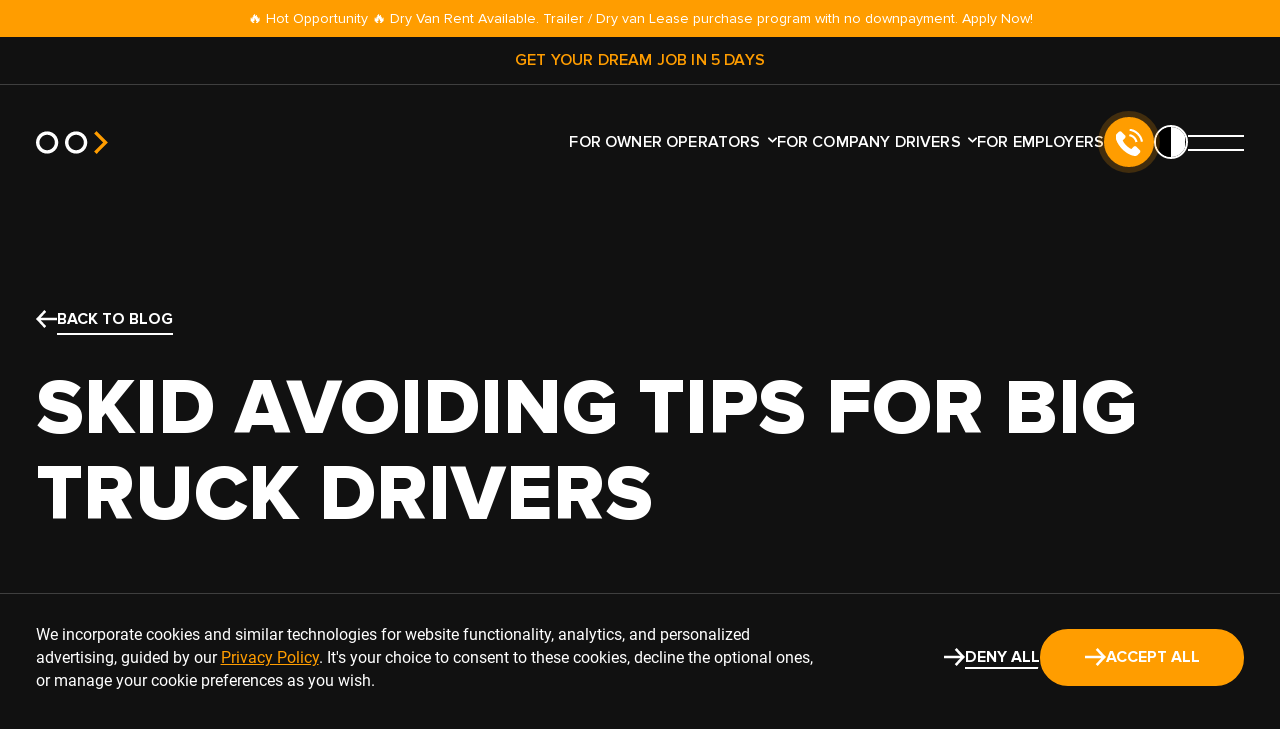

--- FILE ---
content_type: text/html; charset=UTF-8
request_url: https://owneroperatorland.com/blog/skid-avoiding-tips-for-big-truck-drivers/
body_size: 14559
content:
<!doctype html>
<html lang="en-US">

<head>
  <script>(function(w,d,s,l,i){w[l]=w[l]||[];w[l].push({'gtm.start':
  new Date().getTime(),event:'gtm.js'});var f=d.getElementsByTagName(s)[0],
  j=d.createElement(s),dl=l!='dataLayer'?'&l='+l:'';j.async=true;j.src=
  'https://www.googletagmanager.com/gtm.js?id='+i+dl;f.parentNode.insertBefore(j,f);
  })(window,document,'script','dataLayer','GTM-NKSDZ3F');</script>
  <meta charset="UTF-8">
  <meta name="viewport" content="width=device-width, initial-scale=1.0, maximum-scale=5.0">
  <meta name="format-detection" content="telephone=no">
  
<link rel="canonical" href="https://owneroperatorland.com/blog/skid-avoiding-tips-for-big-truck-drivers/" />
<title>How to Prevent Skid on Icy Roads - Simple Tips for Truckers</title>
	<style>img:is([sizes="auto" i], [sizes^="auto," i]) { contain-intrinsic-size: 3000px 1500px }</style>
	<link rel='dns-prefetch' href='//cdnjs.cloudflare.com' />
<link rel='stylesheet' id='mini-header-style-css' href='https://owneroperatorland.com/wp-content/plugins/bt-mini-header/assets/mini-header.css?ver=6.8.2' media='all' />
<link rel='stylesheet' id='owneroperatorland-aos-style-css' href='https://owneroperatorland.com/wp-content/themes/owneroperatorland/assets/lib/aos.min.css?ver=1' media='all' />
<link rel='stylesheet' id='owneroperatorland-splide-style-css' href='https://owneroperatorland.com/wp-content/themes/owneroperatorland/assets/lib/splide.min.css?ver=1' media='all' />
<link rel='stylesheet' id='owneroperatorland-style-css' href='https://owneroperatorland.com/wp-content/themes/owneroperatorland/dist/main.css?ver=1769007412' media='all' />
<link rel='stylesheet' id='popup-maker-styles-css' href='https://owneroperatorland.com/wp-content/themes/owneroperatorland/assets/lib/popup-make-popup.css?ver=1755170001' media='all' />
<link rel='stylesheet' id='popup-maker-site-css' href='//owneroperatorland.com/wp-content/uploads/pum/pum-site-styles.css?generated=1769002710&#038;ver=1.20.6' media='all' />
<script src="https://owneroperatorland.com/wp-content/themes/owneroperatorland/src/js/change-theme.js?ver=1755170001" id="owneroperatorland-change-theme-js"></script>
<link rel="https://api.w.org/" href="https://owneroperatorland.com/wp-json/" /><link rel="alternate" title="JSON" type="application/json" href="https://owneroperatorland.com/wp-json/wp/v2/posts/1840" />
<meta name="description" content="Winter roads are dangerous. In our new post, we tell you how to avoid truck unit skid and not get into an accident. Check it out." />
<link rel="pingback" href="https://owneroperatorland.com/xmlrpc.php"><script type="text/javascript">var ajaxurl = "https://owneroperatorland.com/wp-admin/admin-ajax.php";</script>		<style id="wp-custom-css">
			.grid-block__columns {
    gap: 7rem 11.125rem;
}
@media (min-width: 581px) and (max-width: 1200px) {
    .grid-block__columns {
        gap: 4.5rem;
    }
}
@media (max-width: 580px) {
    .grid-block__columns {
        gap: 4.5rem;
    }
}		</style>
		  <link rel="preload" as="image" href="https://owneroperatorland.com/wp-content/themes/owneroperatorland/assets/images/rudder.svg" type="image/svg+xml">
  <link rel="preload" href="https://owneroperatorland.com/wp-content/themes/owneroperatorland/src/fonts/roboto.woff2" as="font" type="font/woff2" crossorigin>
  <link rel="preload" href="https://owneroperatorland.com/wp-content/themes/owneroperatorland/src/fonts/roboto-bold.woff2" as="font" type="font/woff2" crossorigin>
  <link rel="preload" href="https://owneroperatorland.com/wp-content/themes/owneroperatorland/src/fonts/proximanova-regular.woff2" as="font" type="font/woff2" crossorigin>
  <link rel="preload" href="https://owneroperatorland.com/wp-content/themes/owneroperatorland/src/fonts/proximanova-semibold.woff2" as="font" type="font/woff2" crossorigin>
  <link rel="preload" href="https://owneroperatorland.com/wp-content/themes/owneroperatorland/src/fonts/proximanova-extrabold.woff2" as="font" type="font/woff2" crossorigin>
  <link rel="preload" href="https://owneroperatorland.com/wp-content/themes/owneroperatorland/src/fonts/proximanova-bold.woff2" as="font" type="font/woff2" crossorigin>
</head>

<body class="wp-singular post-template-default single single-post postid-1840 single-format-standard wp-theme-owneroperatorland no-sidebar">
    <noscript><iframe src="https://www.googletagmanager.com/ns.html?id=GTM-NKSDZ3F" height="0" width="0" style="display:none;visibility:hidden"></iframe></noscript>

    
  <header id="header" class="site-header header">
    <div data-url="/jobs-search/dry-van-owner-operator-jobs/" class="promoheader" style="display:block;text-decoration: none; text-align: center; background-color: #ff9d00; color: #ffffff; padding: 0.75rem 0.5rem; font-size: 1rem;">🔥 Hot Opportunity 🔥 Dry Van Rent Available. Trailer / Dry van Lease purchase program with no downpayment. Apply Now!</div>          <div class="extra-menu mobile">
        <ul id="menu-extra-menu-en" class="extra-menu-ul"><li class="dream-job-button menu-item menu-item-type-custom menu-item-object-custom item-7591"><a data-text="Get Your Dream Job in 5 Days" href="#modal-4"><span class="">Get Your Dream Job in 5 Days</span></a></li>
</ul>      </div>
        <div class="sticky-header">
      <div class="container">
        <div class="header__inner">
          <div class="header__logo">
                        <a href="https://owneroperatorland.com/" rel="home" class="logotype"><div class="logotype">
    <div class="minimal">
        <svg viewBox="0 0 82 26" fill="none" xmlns="http://www.w3.org/2000/svg">
            <path class="orange" d="M68.9249 26L66.1702 23.2611L76.4843 13L66.1702 2.74526L68.9249 0L82 13L68.9249 26Z" />
            <path class="white" d="M12.6716 25.5998C5.68236 25.5998 0 19.9501 0 13.0011C0 6.05203 5.68236 0.402344 12.6716 0.402344C19.6608 0.402344 25.3432 6.05203 25.3432 13.0011C25.3432 19.9501 19.6608 25.5998 12.6716 25.5998ZM12.6716 4.2813C7.83486 4.2813 3.90146 8.19216 3.90146 13.0011C3.90146 17.81 7.83486 21.7208 12.6716 21.7208C17.5083 21.7208 21.4417 17.81 21.4417 13.0011C21.4417 8.19216 17.5083 4.2813 12.6716 4.2813Z" />
            <path class="white" d="M45.7023 25.5998C38.7131 25.5998 33.0307 19.9501 33.0307 13.0011C33.0307 6.05203 38.7131 0.402344 45.7023 0.402344C52.6915 0.402344 58.3739 6.05203 58.3739 13.0011C58.3739 19.9501 52.6915 25.5998 45.7023 25.5998ZM45.7023 4.2813C40.8656 4.2813 36.9322 8.19216 36.9322 13.0011C36.9322 17.81 40.8656 21.7208 45.7023 21.7208C50.539 21.7208 54.4724 17.81 54.4724 13.0011C54.4724 8.19216 50.539 4.2813 45.7023 4.2813Z" />
        </svg>
    </div>
</div>
</a>          </div>
          <div class="header__navigation">
                          <div class="extra-menu desktop">
                <ul id="menu-extra-menu-en-1" class="extra-menu-ul"><li class="dream-job-button menu-item menu-item-type-custom menu-item-object-custom item-7591"><a data-text="Get Your Dream Job in 5 Days" href="#modal-4"><span class="">Get Your Dream Job in 5 Days</span></a></li>
</ul>              </div>
                                      <div class="main-menu">
                <ul id="menu-main-menu-en" class="main-menu-ul"><li class="mega-menu menu-item menu-item-type-custom menu-item-object-custom menu-item-has-children item-208"><span data-text="For Owner Operators" class="menu-item-span"><span class="no-link">For Owner Operators</span></span>
	<div class="menu-item-arrow-has-children"><svg viewBox="0 0 10 7" fill="#fff" xmlns="http://www.w3.org/2000/svg"><path fill-rule="evenodd" clip-rule="evenodd" d="M9.70711 0.792893C10.0976 1.18342 10.0976 1.81658 9.70711 2.20711L5 6.91421L0.292893 2.20711C-0.0976315 1.81658 -0.0976315 1.18342 0.292893 0.792893C0.683417 0.402369 1.31658 0.402369 1.70711 0.792893L5 4.08579L8.29289 0.792893C8.68342 0.402369 9.31658 0.402369 9.70711 0.792893Z" /></svg></div>
	<div class="sub-menu-container">
	<div class="sub-menu-parent-title"><div class="menu-goto-parent"><svg viewBox='0 0 50 34' fill='white' xmlns='http://www.w3.org/2000/svg'><path fill-rule='evenodd' clip-rule='evenodd' d='M15.5578 33.3971L17.0377 32.0518L3.35148 16.9969L17.0377 1.94203L15.5578 0.59668L0.64856 16.9969L15.5578 33.3971Z' /><path fill-rule='evenodd' clip-rule='evenodd' d='M2.00007 17.9959L49.255 17.9959V15.9959L2.00007 15.9959L2.00007 17.9959Z' /></svg></div><div class="parent-menu-title">For Owner Operators</div></div>
<ul class="sub-menu">
	<li class="menu-item menu-item-type-custom menu-item-object-custom menu-item-has-children item-211 menu-level-1"><span data-text="Job Type" class="menu-item-span"><span class="no-link">Job Type</span></span>
	<div class="menu-item-arrow-has-children"><svg viewBox="0 0 10 7" fill="#fff" xmlns="http://www.w3.org/2000/svg"><path fill-rule="evenodd" clip-rule="evenodd" d="M9.70711 0.792893C10.0976 1.18342 10.0976 1.81658 9.70711 2.20711L5 6.91421L0.292893 2.20711C-0.0976315 1.81658 -0.0976315 1.18342 0.292893 0.792893C0.683417 0.402369 1.31658 0.402369 1.70711 0.792893L5 4.08579L8.29289 0.792893C8.68342 0.402369 9.31658 0.402369 9.70711 0.792893Z" /></svg></div>
	<div class="sub-menu-container">
	<div class="sub-menu-parent-title"><div class="menu-goto-parent"><svg viewBox='0 0 50 34' fill='white' xmlns='http://www.w3.org/2000/svg'><path fill-rule='evenodd' clip-rule='evenodd' d='M15.5578 33.3971L17.0377 32.0518L3.35148 16.9969L17.0377 1.94203L15.5578 0.59668L0.64856 16.9969L15.5578 33.3971Z' /><path fill-rule='evenodd' clip-rule='evenodd' d='M2.00007 17.9959L49.255 17.9959V15.9959L2.00007 15.9959L2.00007 17.9959Z' /></svg></div><div class="parent-menu-title">Job Type</div></div>
	<ul class="sub-menu">
		<li class="menu-item menu-item-type-post_type menu-item-object-page item-268 menu-level-2"><a data-text="Hot shot" href="https://owneroperatorland.com/jobs-search/hot-shot-owner-operator-jobs/"><span class="">Hot shot</span></a></li>
		<li class="menu-item menu-item-type-post_type menu-item-object-page item-266 menu-level-2"><a data-text="Expedited" href="https://owneroperatorland.com/jobs-search/owner-operator-expedited-jobs/"><span class="">Expedited</span></a></li>
		<li class="menu-item menu-item-type-post_type menu-item-object-page item-267 menu-level-2"><a data-text="Heavy haul" href="https://owneroperatorland.com/jobs-search/oversize-specialized-heavy-haul-owner-operator-jobs/"><span class="">Heavy haul</span></a></li>
		<li class="menu-item menu-item-type-post_type menu-item-object-page item-272 menu-level-2"><a data-text="Team" href="https://owneroperatorland.com/jobs-search/team-owner-operator-jobs/"><span class="">Team</span></a></li>
		<li class="menu-item menu-item-type-post_type menu-item-object-page item-269 menu-level-2"><a data-text="No experience" href="https://owneroperatorland.com/jobs-search/owner-operator-jobs-no-experience/"><span class="">No experience</span></a></li>
		<li class="menu-item menu-item-type-post_type menu-item-object-page item-271 menu-level-2"><a data-text="Small fleet" href="https://owneroperatorland.com/jobs-search/small-fleet-owner-operator-jobs/"><span class="">Small fleet</span></a></li>
		<li class="menu-item menu-item-type-post_type menu-item-object-page item-265 menu-level-2"><a data-text="18 wheeler" href="https://owneroperatorland.com/jobs-search/18-wheeler-owner-operator-jobs/"><span class="">18 wheeler</span></a></li>
		<li class="menu-item menu-item-type-post_type menu-item-object-page item-270 menu-level-2"><a data-text="Own authority" href="https://owneroperatorland.com/jobs-search/owner-operator-with-own-authority-jobs/"><span class="">Own authority</span></a></li>
	</ul>
	</div>
</li>
	<li class="menu-item menu-item-type-custom menu-item-object-custom menu-item-has-children item-212 menu-level-1"><span data-text="Truck Type" class="menu-item-span"><span class="no-link">Truck Type</span></span>
	<div class="menu-item-arrow-has-children"><svg viewBox="0 0 10 7" fill="#fff" xmlns="http://www.w3.org/2000/svg"><path fill-rule="evenodd" clip-rule="evenodd" d="M9.70711 0.792893C10.0976 1.18342 10.0976 1.81658 9.70711 2.20711L5 6.91421L0.292893 2.20711C-0.0976315 1.81658 -0.0976315 1.18342 0.292893 0.792893C0.683417 0.402369 1.31658 0.402369 1.70711 0.792893L5 4.08579L8.29289 0.792893C8.68342 0.402369 9.31658 0.402369 9.70711 0.792893Z" /></svg></div>
	<div class="sub-menu-container">
	<div class="sub-menu-parent-title"><div class="menu-goto-parent"><svg viewBox='0 0 50 34' fill='white' xmlns='http://www.w3.org/2000/svg'><path fill-rule='evenodd' clip-rule='evenodd' d='M15.5578 33.3971L17.0377 32.0518L3.35148 16.9969L17.0377 1.94203L15.5578 0.59668L0.64856 16.9969L15.5578 33.3971Z' /><path fill-rule='evenodd' clip-rule='evenodd' d='M2.00007 17.9959L49.255 17.9959V15.9959L2.00007 15.9959L2.00007 17.9959Z' /></svg></div><div class="parent-menu-title">Truck Type</div></div>
	<ul class="sub-menu">
		<li class="menu-item menu-item-type-post_type menu-item-object-page item-276 menu-level-2"><a data-text="Power only" href="https://owneroperatorland.com/jobs-search/power-only-trailers-owner-operator-jobs/"><span class="">Power only</span></a></li>
		<li class="menu-item menu-item-type-post_type menu-item-object-page item-277 menu-level-2"><a data-text="Semi truck" href="https://owneroperatorland.com/jobs-search/semi-truck-owner-operator-jobs/"><span class="">Semi truck</span></a></li>
		<li class="menu-item menu-item-type-post_type menu-item-object-page item-273 menu-level-2"><a data-text="Box truck" href="https://owneroperatorland.com/jobs-search/box-truck-owner-operator-jobs/"><span class="">Box truck</span></a></li>
		<li class="menu-item menu-item-type-post_type menu-item-object-page item-279 menu-level-2"><a data-text="Straight truck" href="https://owneroperatorland.com/jobs-search/straight-truck-owner-operator-jobs/"><span class="">Straight truck</span></a></li>
		<li class="menu-item menu-item-type-post_type menu-item-object-page item-278 menu-level-2"><a data-text="Sprinter" href="https://owneroperatorland.com/jobs-search/sprinter-cargo-van-jobs/"><span class="">Sprinter</span></a></li>
		<li class="menu-item menu-item-type-post_type menu-item-object-page item-274 menu-level-2"><a data-text="Cargo van" href="https://owneroperatorland.com/jobs-search/cargo-van-owner-operator-jobs/"><span class="">Cargo van</span></a></li>
		<li class="menu-item menu-item-type-post_type menu-item-object-page item-275 menu-level-2"><a data-text="Pickup truck" href="https://owneroperatorland.com/jobs-search/pickup-truck-owner-operator-jobs/"><span class="">Pickup truck</span></a></li>
	</ul>
	</div>
</li>
	<li class="menu-item menu-item-type-custom menu-item-object-custom menu-item-has-children item-280 menu-level-1"><span data-text="Trailer Type" class="menu-item-span"><span class="no-link">Trailer Type</span></span>
	<div class="menu-item-arrow-has-children"><svg viewBox="0 0 10 7" fill="#fff" xmlns="http://www.w3.org/2000/svg"><path fill-rule="evenodd" clip-rule="evenodd" d="M9.70711 0.792893C10.0976 1.18342 10.0976 1.81658 9.70711 2.20711L5 6.91421L0.292893 2.20711C-0.0976315 1.81658 -0.0976315 1.18342 0.292893 0.792893C0.683417 0.402369 1.31658 0.402369 1.70711 0.792893L5 4.08579L8.29289 0.792893C8.68342 0.402369 9.31658 0.402369 9.70711 0.792893Z" /></svg></div>
	<div class="sub-menu-container">
	<div class="sub-menu-parent-title"><div class="menu-goto-parent"><svg viewBox='0 0 50 34' fill='white' xmlns='http://www.w3.org/2000/svg'><path fill-rule='evenodd' clip-rule='evenodd' d='M15.5578 33.3971L17.0377 32.0518L3.35148 16.9969L17.0377 1.94203L15.5578 0.59668L0.64856 16.9969L15.5578 33.3971Z' /><path fill-rule='evenodd' clip-rule='evenodd' d='M2.00007 17.9959L49.255 17.9959V15.9959L2.00007 15.9959L2.00007 17.9959Z' /></svg></div><div class="parent-menu-title">Trailer Type</div></div>
	<ul class="sub-menu">
		<li class="menu-item menu-item-type-post_type menu-item-object-page item-284 menu-level-2"><a data-text="Dry van" href="https://owneroperatorland.com/jobs-search/dry-van-owner-operator-jobs/"><span class="">Dry van</span></a></li>
		<li class="menu-item menu-item-type-post_type menu-item-object-page item-288 menu-level-2"><a data-text="Reefer" href="https://owneroperatorland.com/jobs-search/reefer-owner-operator-jobs/"><span class="">Reefer</span></a></li>
		<li class="menu-item menu-item-type-post_type menu-item-object-page item-285 menu-level-2"><a data-text="Flatbed" href="https://owneroperatorland.com/jobs-search/flatbed-owner-operator-jobs/"><span class="">Flatbed</span></a></li>
		<li class="menu-item menu-item-type-post_type menu-item-object-page item-289 menu-level-2"><a data-text="Step deck" href="https://owneroperatorland.com/jobs-search/step-deck-owner-operator-jobs/"><span class="">Step deck</span></a></li>
		<li class="menu-item menu-item-type-post_type menu-item-object-page item-286 menu-level-2"><a data-text="Gooseneck" href="https://owneroperatorland.com/jobs-search/rgn-gooseneck-owner-operator-jobs/"><span class="">Gooseneck</span></a></li>
		<li class="menu-item menu-item-type-post_type menu-item-object-page item-283 menu-level-2"><a data-text="Car hauler" href="https://owneroperatorland.com/jobs-search/car-hauler-owner-operator-jobs/"><span class="">Car hauler</span></a></li>
		<li class="menu-item menu-item-type-post_type menu-item-object-page item-287 menu-level-2"><a data-text="Hopper" href="https://owneroperatorland.com/jobs-search/hopper-bottom-owner-operator-jobs/"><span class="">Hopper</span></a></li>
		<li class="menu-item menu-item-type-post_type menu-item-object-page item-290 menu-level-2"><a data-text="Tanker" href="https://owneroperatorland.com/jobs-search/tanker-owner-operator-jobs/"><span class="">Tanker</span></a></li>
	</ul>
	</div>
</li>
	<li class="menu-item menu-item-type-custom menu-item-object-custom menu-item-has-children item-281 menu-level-1"><span data-text="Route Type" class="menu-item-span"><span class="no-link">Route Type</span></span>
	<div class="menu-item-arrow-has-children"><svg viewBox="0 0 10 7" fill="#fff" xmlns="http://www.w3.org/2000/svg"><path fill-rule="evenodd" clip-rule="evenodd" d="M9.70711 0.792893C10.0976 1.18342 10.0976 1.81658 9.70711 2.20711L5 6.91421L0.292893 2.20711C-0.0976315 1.81658 -0.0976315 1.18342 0.292893 0.792893C0.683417 0.402369 1.31658 0.402369 1.70711 0.792893L5 4.08579L8.29289 0.792893C8.68342 0.402369 9.31658 0.402369 9.70711 0.792893Z" /></svg></div>
	<div class="sub-menu-container">
	<div class="sub-menu-parent-title"><div class="menu-goto-parent"><svg viewBox='0 0 50 34' fill='white' xmlns='http://www.w3.org/2000/svg'><path fill-rule='evenodd' clip-rule='evenodd' d='M15.5578 33.3971L17.0377 32.0518L3.35148 16.9969L17.0377 1.94203L15.5578 0.59668L0.64856 16.9969L15.5578 33.3971Z' /><path fill-rule='evenodd' clip-rule='evenodd' d='M2.00007 17.9959L49.255 17.9959V15.9959L2.00007 15.9959L2.00007 17.9959Z' /></svg></div><div class="parent-menu-title">Route Type</div></div>
	<ul class="sub-menu">
		<li class="menu-item menu-item-type-post_type menu-item-object-page item-293 menu-level-2"><a data-text="Otr" href="https://owneroperatorland.com/jobs-search/long-haul-otr-owner-operator-jobs/"><span class="">Otr</span></a></li>
		<li class="menu-item menu-item-type-post_type menu-item-object-page item-294 menu-level-2"><a data-text="Regional" href="https://owneroperatorland.com/jobs-search/regional-owner-operator-jobs/"><span class="">Regional</span></a></li>
		<li class="menu-item menu-item-type-post_type menu-item-object-page item-292 menu-level-2"><a data-text="Local" href="https://owneroperatorland.com/jobs-search/short-runs-local-owner-operator-jobs/"><span class="">Local</span></a></li>
		<li class="menu-item menu-item-type-post_type menu-item-object-page item-291 menu-level-2"><a data-text="Dedicated" href="https://owneroperatorland.com/jobs-search/dedicated-owner-operator-jobs/"><span class="">Dedicated</span></a></li>
	</ul>
	</div>
</li>
	<li class="menu-item menu-item-type-custom menu-item-object-custom menu-item-has-children item-282 menu-level-1"><span data-text="License Type" class="menu-item-span"><span class="no-link">License Type</span></span>
	<div class="menu-item-arrow-has-children"><svg viewBox="0 0 10 7" fill="#fff" xmlns="http://www.w3.org/2000/svg"><path fill-rule="evenodd" clip-rule="evenodd" d="M9.70711 0.792893C10.0976 1.18342 10.0976 1.81658 9.70711 2.20711L5 6.91421L0.292893 2.20711C-0.0976315 1.81658 -0.0976315 1.18342 0.292893 0.792893C0.683417 0.402369 1.31658 0.402369 1.70711 0.792893L5 4.08579L8.29289 0.792893C8.68342 0.402369 9.31658 0.402369 9.70711 0.792893Z" /></svg></div>
	<div class="sub-menu-container">
	<div class="sub-menu-parent-title"><div class="menu-goto-parent"><svg viewBox='0 0 50 34' fill='white' xmlns='http://www.w3.org/2000/svg'><path fill-rule='evenodd' clip-rule='evenodd' d='M15.5578 33.3971L17.0377 32.0518L3.35148 16.9969L17.0377 1.94203L15.5578 0.59668L0.64856 16.9969L15.5578 33.3971Z' /><path fill-rule='evenodd' clip-rule='evenodd' d='M2.00007 17.9959L49.255 17.9959V15.9959L2.00007 15.9959L2.00007 17.9959Z' /></svg></div><div class="parent-menu-title">License Type</div></div>
	<ul class="sub-menu">
		<li class="menu-item menu-item-type-post_type menu-item-object-page item-295 menu-level-2"><a data-text="No cdl" href="https://owneroperatorland.com/jobs-search/no-cdl-owner-operator-jobs/"><span class="">No cdl</span></a></li>
		<li class="menu-item menu-item-type-post_type menu-item-object-page item-296 menu-level-2"><a data-text="Cdl" href="https://owneroperatorland.com/jobs-search/cdl-owner-operator-jobs/"><span class="">Cdl</span></a></li>
	</ul>
	</div>
</li>
</ul>
	</div>
</li>
<li class="for-company menu-item menu-item-type-custom menu-item-object-custom menu-item-has-children item-209"><span data-text="For Company Drivers" class="menu-item-span"><span class="no-link">For Company Drivers</span></span>
	<div class="menu-item-arrow-has-children"><svg viewBox="0 0 10 7" fill="#fff" xmlns="http://www.w3.org/2000/svg"><path fill-rule="evenodd" clip-rule="evenodd" d="M9.70711 0.792893C10.0976 1.18342 10.0976 1.81658 9.70711 2.20711L5 6.91421L0.292893 2.20711C-0.0976315 1.81658 -0.0976315 1.18342 0.292893 0.792893C0.683417 0.402369 1.31658 0.402369 1.70711 0.792893L5 4.08579L8.29289 0.792893C8.68342 0.402369 9.31658 0.402369 9.70711 0.792893Z" /></svg></div>
	<div class="sub-menu-container">
	<div class="sub-menu-parent-title"><div class="menu-goto-parent"><svg viewBox='0 0 50 34' fill='white' xmlns='http://www.w3.org/2000/svg'><path fill-rule='evenodd' clip-rule='evenodd' d='M15.5578 33.3971L17.0377 32.0518L3.35148 16.9969L17.0377 1.94203L15.5578 0.59668L0.64856 16.9969L15.5578 33.3971Z' /><path fill-rule='evenodd' clip-rule='evenodd' d='M2.00007 17.9959L49.255 17.9959V15.9959L2.00007 15.9959L2.00007 17.9959Z' /></svg></div><div class="parent-menu-title">For Company Drivers</div></div>
<ul class="sub-menu">
	<li class="menu-item menu-item-type-custom menu-item-object-custom menu-item-has-children item-317 menu-level-1"><span data-text="Trailer Type" class="menu-item-span"><span class="no-link">Trailer Type</span></span>
	<div class="menu-item-arrow-has-children"><svg viewBox="0 0 10 7" fill="#fff" xmlns="http://www.w3.org/2000/svg"><path fill-rule="evenodd" clip-rule="evenodd" d="M9.70711 0.792893C10.0976 1.18342 10.0976 1.81658 9.70711 2.20711L5 6.91421L0.292893 2.20711C-0.0976315 1.81658 -0.0976315 1.18342 0.292893 0.792893C0.683417 0.402369 1.31658 0.402369 1.70711 0.792893L5 4.08579L8.29289 0.792893C8.68342 0.402369 9.31658 0.402369 9.70711 0.792893Z" /></svg></div>
	<div class="sub-menu-container">
	<div class="sub-menu-parent-title"><div class="menu-goto-parent"><svg viewBox='0 0 50 34' fill='white' xmlns='http://www.w3.org/2000/svg'><path fill-rule='evenodd' clip-rule='evenodd' d='M15.5578 33.3971L17.0377 32.0518L3.35148 16.9969L17.0377 1.94203L15.5578 0.59668L0.64856 16.9969L15.5578 33.3971Z' /><path fill-rule='evenodd' clip-rule='evenodd' d='M2.00007 17.9959L49.255 17.9959V15.9959L2.00007 15.9959L2.00007 17.9959Z' /></svg></div><div class="parent-menu-title">Trailer Type</div></div>
	<ul class="sub-menu">
		<li class="menu-item menu-item-type-post_type menu-item-object-page item-312 menu-level-2"><a data-text="Dry van" href="https://owneroperatorland.com/jobs-search/dry-van-company-driver-jobs/"><span class="">Dry van</span></a></li>
		<li class="menu-item menu-item-type-post_type menu-item-object-page item-314 menu-level-2"><a data-text="Reefer" href="https://owneroperatorland.com/jobs-search/reefer-company-driver-jobs/"><span class="">Reefer</span></a></li>
		<li class="menu-item menu-item-type-post_type menu-item-object-page item-313 menu-level-2"><a data-text="Flatbed" href="https://owneroperatorland.com/jobs-search/flatbed-company-driver-jobs/"><span class="">Flatbed</span></a></li>
		<li class="menu-item menu-item-type-post_type menu-item-object-page item-316 menu-level-2"><a data-text="Step Deck" href="https://owneroperatorland.com/jobs-search/step-deck-company-driver-jobs/"><span class="">Step Deck</span></a></li>
		<li class="menu-item menu-item-type-post_type menu-item-object-page item-315 menu-level-2"><a data-text="RGN" href="https://owneroperatorland.com/jobs-search/rgn-gooseneck-company-driver-jobs/"><span class="">RGN</span></a></li>
		<li class="menu-item menu-item-type-post_type menu-item-object-page item-311 menu-level-2"><a data-text="Car Hauler" href="https://owneroperatorland.com/jobs-search/car-hauler-company-driver-jobs/"><span class="">Car Hauler</span></a></li>
	</ul>
	</div>
</li>
</ul>
	</div>
</li>
<li class="menu-item menu-item-type-post_type menu-item-object-page item-6376"><a data-text="For employers" href="https://owneroperatorland.com/for-employment/"><span class="">For employers</span></a></li>
</ul>              </div>
                                      <a class="header__phone" href="tel:8555281818" target="_self">
                                <div class="header__phone-before"></div>
                <div class="header__phone-inner"></div>
                <div class="header__phone-after"></div>
              </a>
                        <div class="header__switchers desktop">
              <div class="header__color-switcher color-switcher"></div>
                              <div class="header__language-switcher lang-menu">
                  <div class="menu-language-switcher-container"><ul id="menu-language-switcher" class="language-switcher"><li id="menu-item-97" class="pll-parent-menu-item menu-item menu-item-type-custom menu-item-object-custom menu-item-97"><a href="#pll_switcher">En</a></li>
</ul></div>                </div>
                          </div>
                          <div class="header__button">
                <a class="button apply-now-button" href="#form-block" target="_self">Apply now</a>
              </div>
                        <div class="burger-icon-mobile one">
              <span></span>
              <span></span>
              <span></span>
            </div>
            <div id="mobile-menu">
                            <div class="header__switchers mobile">
                <div class="header__color-switcher color-switcher"></div>
                                  <div class="header__language-switcher lang-menu">
                    <div class="menu-language-switcher-container"><ul id="menu-language-switcher-1" class="language-switcher"><li class="pll-parent-menu-item menu-item menu-item-type-custom menu-item-object-custom menu-item-97"><a href="#pll_switcher">En</a></li>
</ul></div>                  </div>
                              </div>
              <div class="burger-icon-mobile two">
                <span></span>
                <span></span>
                <span></span>
              </div>
              <div class="mobile-bottom-wrap">
                                  <div class="header__info-item">
                    <div class="header__info-title">Phone Number</div>
                    <a class="header__info-phone" href="tel:8555281818" target="_self">(855) 528-1818</a>
                  </div>
                                                  <a class="button apply-now-button" href="#form-block" target="_self">Apply now</a>
                              </div>
            </div>
                          <div class="hamburger-menu">
                <div class="burger-icon">
                  <span></span>
                  <span></span>
                  <span></span>
                </div>
                <div class="site-top-menu-panel">
                  <div class="container">
                    <div class="menu-wrapper mobile-menu-shell">
                      <nav class="top-menu-nav">
                        <div class="header__info">
                          <div class="header__info-inner">
                                                          <div class="header__info-item">
                                <div class="header__info-title">Phone Number</div>
                                <a class="header__info-phone" href="tel:8555281818" target="_self">(855) 528-1818</a>
                              </div>
                                                        <div class="header__info-item">
                              <div class="header__info-title">Our social networks</div>
                              <div class="socials">
    <ul class="socials__list">
                <li>
            <a href="https://www.facebook.com/OwnerOperatorLandInc/" target="_blank">
                <svg viewBox="0 0 38 38" fill="white" xmlns="http://www.w3.org/2000/svg">
                    <path fill-rule="evenodd" clip-rule="evenodd" d="M19 36C28.3888 36 36 28.3888 36 19C36 9.61116 28.3888 2 19 2C9.61116 2 2 9.61116 2 19C2 28.3888 9.61116 36 19 36ZM38 19C38 29.4934 29.4934 38 19 38C8.50659 38 0 29.4934 0 19C0 8.50659 8.50659 0 19 0C29.4934 0 38 8.50659 38 19Z" />
                    <path d="M20.0674 28V19.79H22.822L23.2353 16.5894H20.0674V14.5463C20.0674 13.62 20.3236 12.9887 21.6535 12.9887L23.3468 12.988V10.1253C23.054 10.0873 22.0488 10 20.8788 10C18.4356 10 16.763 11.4913 16.763 14.2293V16.5894H14V19.79H16.763V28H20.0674Z" />
                </svg>
            </a>
        </li>
                        <li>
            <a href="https://twitter.com/OwnerOperatorL1" target="_blank">
                <svg viewBox="0 0 38 38" fill="white" xmlns="http://www.w3.org/2000/svg">
                    <path fill-rule="evenodd" clip-rule="evenodd" d="M19 36C28.3888 36 36 28.3888 36 19C36 9.61116 28.3888 2 19 2C9.61116 2 2 9.61116 2 19C2 28.3888 9.61116 36 19 36ZM38 19C38 29.4934 29.4934 38 19 38C8.50659 38 0 29.4934 0 19C0 8.50659 8.50659 0 19 0C29.4934 0 38 8.50659 38 19Z" />
                    <path d="M11.0391 11L17.2162 19.8265L11 26.9997H12.399L17.8416 20.7183L22.2402 27H27L20.4749 17.6787L26.2611 11H24.862L19.8499 16.784L15.7998 11H11.0391ZM13.0966 12.1012H15.2838L24.9415 25.8984H22.755L13.0966 12.1012Z" />
                </svg>
            </a>
        </li>
                        <li>
            <a href="https://www.linkedin.com/company/owneroperatorlandinc/" target="_blank">
                <svg viewBox="0 0 38 38" fill="white" xmlns="http://www.w3.org/2000/svg">
                    <path fill-rule="evenodd" clip-rule="evenodd" d="M19 36C28.3888 36 36 28.3888 36 19C36 9.61116 28.3888 2 19 2C9.61116 2 2 9.61116 2 19C2 28.3888 9.61116 36 19 36ZM38 19C38 29.4934 29.4934 38 19 38C8.50659 38 0 29.4934 0 19C0 8.50659 8.50659 0 19 0C29.4934 0 38 8.50659 38 19Z" />
                    <path d="M12.91 11C11.7551 11 11 11.7584 11 12.7551C11 13.7299 11.7326 14.5099 12.8657 14.5099H12.8876C14.0651 14.5099 14.7979 13.7299 14.7979 12.7551C14.7759 11.7584 14.0651 11 12.91 11ZM11.1996 15.8968H14.5759V26.0545H11.1996L11.1996 15.8968ZM22.8631 15.6584C21.0417 15.6584 19.8204 17.3699 19.8204 17.3699V15.8968H16.444V26.0545H19.8201V20.382C19.8201 20.0783 19.8422 19.7752 19.9314 19.558C20.1755 18.9516 20.7309 18.3234 21.6636 18.3234C22.8854 18.3234 23.374 19.2549 23.374 20.6204V26.0545H26.75V20.2302C26.75 17.1103 25.0842 15.6584 22.8631 15.6584Z" />
                </svg>
            </a>
        </li>
                        <li>
            <a href="https://www.youtube.com/channel/UCKzA8mFJYoS8KqQV3cUDqhw" target="_blank">
                <svg viewBox="0 0 38 38" fill="white" xmlns="http://www.w3.org/2000/svg">
                    <path fill-rule="evenodd" clip-rule="evenodd" d="M19 36C28.3888 36 36 28.3888 36 19C36 9.61116 28.3888 2 19 2C9.61116 2 2 9.61116 2 19C2 28.3888 9.61116 36 19 36ZM38 19C38 29.4934 29.4934 38 19 38C8.50659 38 0 29.4934 0 19C0 8.50659 8.50659 0 19 0C29.4934 0 38 8.50659 38 19Z" />
                    <path d="M27.5273 14.8488C27.3329 14.1259 26.7628 13.556 26.04 13.3613C24.7195 13 19.4373 13 19.4373 13C19.4373 13 14.1553 13 12.8348 13.3476C12.1259 13.5421 11.542 14.126 11.3475 14.8488C11 16.1692 11 18.9076 11 18.9076C11 18.9076 11 21.6598 11.3475 22.9664C11.5422 23.6892 12.112 24.2591 12.8349 24.4537C14.1692 24.8152 19.4375 24.8152 19.4375 24.8152C19.4375 24.8152 24.7195 24.8152 26.04 24.4676C26.7629 24.273 27.3329 23.7031 27.5275 22.9803C27.8749 21.6598 27.8749 18.9215 27.8749 18.9215C27.8749 18.9215 27.8888 16.1692 27.5273 14.8488ZM17.7555 21.4374V16.3777L22.148 18.9076L17.7555 21.4374Z" />
                </svg>
            </a>
        </li>
                        <li>
            <a href="https://www.instagram.com/owner_operator_land/" target="_blank">
                <svg viewBox="0 0 38 38" fill="white" xmlns="http://www.w3.org/2000/svg">
                    <path fill-rule="evenodd" clip-rule="evenodd" d="M19 36C28.3888 36 36 28.3888 36 19C36 9.61116 28.3888 2 19 2C9.61116 2 2 9.61116 2 19C2 28.3888 9.61116 36 19 36ZM38 19C38 29.4934 29.4934 38 19 38C8.50659 38 0 29.4934 0 19C0 8.50659 8.50659 0 19 0C29.4934 0 38 8.50659 38 19Z" />
                    <path d="M14.2926 10.0493C12.0848 10.3552 10.3516 12.1025 10.0527 14.3208C9.98242 14.8657 9.98242 23.1275 10.0527 23.6724C10.2004 24.7693 10.6855 25.7536 11.466 26.5341C12.243 27.3111 13.2309 27.7997 14.3277 27.9474C14.8727 28.0177 23.1344 28.0177 23.6793 27.9474C25.9152 27.645 27.652 25.9083 27.9543 23.6724C28.0246 23.1275 28.0246 14.8657 27.9543 14.3208C27.652 12.0849 25.9152 10.3482 23.6793 10.0458C23.159 9.97903 14.7988 9.97903 14.2926 10.0493ZM23.2996 11.6138C24.1574 11.6947 24.8641 12.0286 25.4406 12.6228C26.0031 13.2029 26.3055 13.8673 26.3863 14.7005C26.432 15.2068 26.432 22.7865 26.3863 23.2927C26.3055 24.1259 26.0031 24.7904 25.4406 25.3704C24.8641 25.9646 24.1574 26.2986 23.2996 26.3794C22.7934 26.4251 15.2137 26.4251 14.7074 26.3794C13.8496 26.2986 13.143 25.9646 12.5664 25.3704C12.0039 24.7904 11.7016 24.1259 11.6207 23.2927C11.575 22.7865 11.575 15.2068 11.6207 14.7005C11.7016 13.8427 12.0355 13.1361 12.6297 12.5595C13.1887 12.0146 13.8813 11.6911 14.6441 11.6173C15.0906 11.5751 22.8461 11.5716 23.2996 11.6138Z" />
                    <path d="M23.4081 13.0939C23.1444 13.1958 22.9018 13.4279 22.7823 13.695C22.4413 14.4404 22.9581 15.2876 23.7807 15.3333C24.178 15.3544 24.5823 15.154 24.8002 14.8236C24.9444 14.6091 24.9936 14.4263 24.9901 14.1345C24.9831 13.354 24.1534 12.8056 23.4081 13.0939Z" />
                    <path d="M18.3712 14.4092C17.3517 14.5533 16.4658 14.9963 15.7345 15.7275C14.947 16.5115 14.5111 17.4431 14.3951 18.5857C14.279 19.6791 14.6271 20.899 15.3091 21.792C15.513 22.0627 15.9384 22.4881 16.2091 22.692C17.1021 23.374 18.322 23.7221 19.4189 23.606C20.558 23.49 21.4896 23.0541 22.2736 22.2666C23.0611 21.4826 23.497 20.551 23.613 19.4119C23.708 18.5084 23.49 17.5029 23.0224 16.6943C22.0802 15.056 20.2345 14.149 18.3712 14.4092ZM19.7072 16.0439C20.8005 16.3076 21.6935 17.2006 21.9572 18.2939C22.0521 18.7017 22.0521 19.2924 21.9572 19.7002C21.7497 20.5721 21.138 21.3279 20.3294 21.7217C19.8865 21.9361 19.5103 22.0205 19.004 22.0205C18.4978 22.0205 18.1216 21.9361 17.6787 21.7217C16.8701 21.3279 16.2583 20.5721 16.0509 19.7002C15.956 19.2924 15.956 18.7017 16.0509 18.2939C16.3111 17.2111 17.2005 16.3111 18.2833 16.0474C18.6771 15.949 19.3064 15.949 19.7072 16.0439Z" />
                </svg>
            </a>
        </li>
            </ul>
</div>
                            </div>
                          </div>
                        </div>
                        <div class="top-menu-nav-menu">
                          <div class="mob-menu-title">Menu</div>
                          <ul id="menu-hamburger-menu-en" class="hamburger-menu-ul"><li class="menu-item menu-item-type-custom menu-item-object-custom item-7718"><a data-text="Subscribe for job alerts" href="#modal-subscribe"><span class="">Subscribe for job alerts</span></a></li>
<li class="menu-item menu-item-type-post_type menu-item-object-page item-92"><a data-text="About Us" href="https://owneroperatorland.com/about-us/"><span class="">About Us</span></a></li>
<li class="menu-item menu-item-type-post_type menu-item-object-page item-93"><a data-text="Contact us" href="https://owneroperatorland.com/contacts/"><span class="">Contact us</span></a></li>
<li class="menu-item menu-item-type-post_type menu-item-object-page item-6529"><a data-text="Feedback" href="https://owneroperatorland.com/feedback/"><span class="">Feedback</span></a></li>
<li class="menu-item menu-item-type-post_type menu-item-object-page item-94"><a data-text="FAQ" href="https://owneroperatorland.com/faq/"><span class="">FAQ</span></a></li>
<li class="menu-item menu-item-type-post_type menu-item-object-page current_page_parent item-91"><a data-text="Blog" href="https://owneroperatorland.com/blog/"><span class="">Blog</span></a></li>
</ul>                        </div>
                      </nav>
                    </div>
                  </div>
                </div>
              </div>
                      </div>
        </div>
      </div>
    </div>
  </header>

<main id="post-1840">
  <section class="section post-single">
    <div class="container">
              <a href="https://owneroperatorland.com/blog/" class="post-single__back post-button">
          <span class="button-icon">
            <svg viewBox="0 0 24 20" fill="white" xmlns="http://www.w3.org/2000/svg">
              <path d="M9.57782 0L11.5966 2.10716L5.46471 8.50741L24 8.50741L24 11.4926L5.46471 11.4926L11.5966 17.8928L9.57782 20L0 9.99696L9.57782 0Z" />
            </svg>
          </span>
          <span class="button-content">Back to blog</span>
        </a>
        <h1 class="post-single__heading">Skid Avoiding Tips For Big Truck Drivers</h1>
        <div class="post-single__inner">
          <div class="post-single__inner-left">
            <figure class="post-single__image image-cover"><img title="Skid Avoiding Tips For Big Truck Drivers" width="1628" height="1090" src="https://owneroperatorland.com/wp-content/uploads/road-sign-on-the-road.webp" class="attachment-post-thumbnail size-post-thumbnail wp-post-image" alt="road sign on the road" decoding="async" fetchpriority="high" srcset="https://owneroperatorland.com/wp-content/uploads/road-sign-on-the-road.webp 1628w, https://owneroperatorland.com/wp-content/uploads/road-sign-on-the-road-150x100.webp 150w, https://owneroperatorland.com/wp-content/uploads/road-sign-on-the-road-360x241.webp 360w, https://owneroperatorland.com/wp-content/uploads/road-sign-on-the-road-768x514.webp 768w, https://owneroperatorland.com/wp-content/uploads/road-sign-on-the-road-1200x803.webp 1200w, https://owneroperatorland.com/wp-content/uploads/road-sign-on-the-road-1536x1028.webp 1536w" sizes="(max-width: 1628px) 100vw, 1628px" /></figure>
                          <div class="post-single__table">
                <div class="post-single__table-title">In This Article</div>
                <ul class="post-single__table-links">
                  
                    <li><a href="#h-first-of-all-safety-braking"><span style="font-weight: 400;">First of All - Safety Braking</span></a></li>
                  
                    <li><a href="#h-care-for-stopping-distances"><span style="font-weight: 400;">Care for Stopping Distances</span></a></li>
                  
                    <li><a href="#h-jake-brake-use-it"><span style="font-weight: 400;">Jake Brake. Use It.&nbsp;</span></a></li>
                  
                    <li><a href="#h-go-down-the-hills-slowly"><span style="font-weight: 400;">Go Down the Hills Slowly</span></a></li>
                  
                    <li><a href="#h-feathering-the-brakes"><span style="font-weight: 400;">Feathering the Brakes</span></a></li>
                  
                    <li><a href="#h-keeping-your-trailer-straight"><span style="font-weight: 400;">Keeping Your Trailer Straight</span></a></li>
                                  </ul>
              </div>
                      </div>
          <div class="post-single__inner-right">
            <div class="post-single__info">
              <span class="post-single__info-date">9 January, 2020</span>
              <span class="post-single__info-sep"> | </span>
              <span class="post-single__info-author">Written by <a href="https://owneroperatorland.com/author/mike-skliar/">Mike Skliar</a></span>
            </div>
            <div class="post-single__content"><p><span style="font-weight: 400;">Winter is here, and it brings a lot of dangers for truckers. Slippery roads caused by black ice or sleet are one of them. Knowing how to brake and avoid skid will save you from many accidents and crashes. We have gathered some handy advice to use for preventing skid. However, some of them are useful for windy weather as well.</span></p>
<h2 id="h-first-of-all-safety-braking"><span style="font-weight: 400;">First of All &#8211; Safety Braking</span></h2>
<p><span style="font-weight: 400;">You should never hit the brakes hard. This is a straight way to slide on a slippery road as at least one of the duals are locked up. When the brakes are not maintained enough, they can lock steering axle brakes and trust us, you don’t want that.</span></p>
<p><span style="font-weight: 400;">What you need to do is feather the brakes. When riding a big truck, it is to push the brake pedal slowly. Apply pressure a few times to imitate the ABS system motion. This is the best way to slow a big truck without skidding.</span></p>
<h2 id="h-care-for-stopping-distances"><span style="font-weight: 400;">Care for Stopping Distances</span></h2>
<p><span style="font-weight: 400;">Each truck has its own stopping distance. Add here moving speed, hauled load weight and height, road conditions, and you’ll get a different number. The point here is always to expect a longer distance. Double the numbers, at a minimum.&nbsp;</span></p>
<p><span style="font-weight: 400;">Overestimating the stopping distance will help you to avoid skid or jackknife in case of an urgent stop.</span></p>
<h2 id="h-jake-brake-use-it"><span style="font-weight: 400;">Jake Brake. Use It.&nbsp;</span></h2>
<p><span style="font-weight: 400;">It is also a great instrument to slow down a truck. Not all drivers use it, and some residential areas ban jake brake use.</span></p>
<p><span style="font-weight: 400;">Keep in mind that jake brake use requires some experience.&nbsp;</span></p>
<h2 id="h-go-down-the-hills-slowly"><span style="font-weight: 400;">Go Down the Hills Slowly</span></h2>
<p><span style="font-weight: 400;">Skeed hills are dangerous, and you know that well. Descent slowly, and you will avoid a fatal situation. Better take more time to go down the hill than lose your load, truck, or even your life.</span></p>
<h2 id="h-feathering-the-brakes"><span style="font-weight: 400;">Feathering the Brakes</span></h2>
<p><span style="font-weight: 400;">We said about it in the first point. Feathering the brakes when descending the hill is essential. Feathering mimics the ABS braking system, and it is very handy when the tires lock up on an ice patch.</span></p>
<h2 id="h-keeping-your-trailer-straight"><span style="font-weight: 400;">Keeping Your Trailer Straight</span></h2>
<p><span style="font-weight: 400;">Keeping the trailer and the whole unit straight, it is important. The unbalanced weight of the trailer could make the unit slide. If the unit goes into a skid on a slippery road, it is impossible to stop or correct it.&nbsp;</span></p>
<p><span style="font-weight: 400;">Make sure you are able to maintain straight positioning and don’t straighten out on the curves. Correcting the position on the curve will lead to slide, and to a possible crash.</span></p>
<p><span style="font-weight: 400;">Slippery roads are dangerous for all vehicles. Truckers are affected more due to the weight of the operated rig and trailer. Hitting the road in winter can lead to many problems when you are physically and mentally unprepared for it. Our goal is to inform you about little steps that can be lifesaving and help you to conquer any road.</span></p>
</div>
            <div class="post-single__author">
              <div class="post-single__author-info">
                <figure class="post-single__author-avatar">
                  <img width="312" height="312" src="https://owneroperatorland.com/wp-content/uploads/author-mykhailo-skliar.webp" class="attachment-medium size-medium" alt="User avatar Mike Skliar" loading="lazy" title="Mike Skliar" decoding="async" srcset="https://owneroperatorland.com/wp-content/uploads/author-mykhailo-skliar.webp 312w, https://owneroperatorland.com/wp-content/uploads/author-mykhailo-skliar-150x150.webp 150w" sizes="auto, (max-width: 312px) 100vw, 312px" />                </figure>
                <div>
                  <span class="post-single__author-role">
                      Editor                  </span>
                  <span class="post-single__author-name">Mike Skliar</span>
                </div>
              </div>
              <span class="post-single__author-bio">
                  <p>As the truck driver recruiting agency's CEO, I deeply understand the unique challenges and demands truck drivers face.</p>
<p>Drawing from my extensive work experience, I bring knowledge in truck driver recruitment, logistics, and transportation management. I possess a comprehensive understanding of industry regulations, safety standards, and best practices, ensuring that the agency adheres to the highest standards of professionalism and compliance.</p>
<p>Now, looking back and remembering my path from the very beginning, it seems to me that this story is a lifetime. During all these years of development and growth of our agency, I took part in no less interesting projects in which my experience, knowledge and vision were needed. And I was also able to gain new skills, contacts and experience by participating in the development of these projects from various fields, such as cargo transportation, trucking companies, e-commerce, parcel delivery and much more! But the best is yet to come!</p>
              </span>
              <a href="https://owneroperatorland.com/author/mike-skliar/" class="post-single__author-link post-button">
                <span class="button-icon">
                  <svg viewBox="0 0 24 20" fill="white" xmlns="http://www.w3.org/2000/svg">
                    <path d="M14.4222 0L12.4034 2.10716L18.5353 8.50741L0 8.50741L0 11.4926L18.5353 11.4926L12.4034 17.8928L14.4222 20L24 9.99696L14.4222 0Z" />
                  </svg>
                </span>
                <span class="button-content">Author Articles</span>
              </a>
            </div>
          </div>
        </div>
          </div>
  </section>
  
<section id="form-block" class="section form-block form-single-post">
    <div class="container">
        <div class="form-block__inner">
            <div class="form-block__inner-left">
                <p class="form-block__title">Application Form</p>
                <p class="form-block__description">Please fill out the form below, so we can contact you as soon as possible!</p>
            </div>
            <div class="form-block__inner-right b24" data-thanks-msg="Thank you!">
                <script data-b24-form="inline/68/zm8zgz" data-skip-moving="true">(function(w,d,u){var s=d.createElement('script');s.async=true;s.src=u+'?'+(Date.now()/180000|0);var h=d.getElementsByTagName('script')[0];h.parentNode.insertBefore(s,h);})(window,document,'https://cdn.bitrix24.com/b24764501/crm/form/loader_68.js');</script>            </div>
        </div>
    </div>
</section>
</main>


  <a class="subscribe-button" href="#modal-subscribe">
    <div class="subscribe-button__icon">
      <div class="subscribe-button__icon-before"></div>
      <div class="subscribe-button__icon-inner"></div>
      <div class="subscribe-button__icon-after"></div>
    </div>
    <div class="subscribe-button__text">Subscribe for Job Alerts</div>
  </a>

  	<footer id="footer" class="footer with-subscribe">
    <div aria-hidden="true" class="footer-spacer"></div>
		<div class="container" data-aos="fade-down">
      <div class="footer__wrapper">
        <div class="footer__inner">
          <div class="footer__inner-top">
            <div class="footer__logo">
              <a href="https://owneroperatorland.com/" rel="home" class="logotype"><div class="logotype">
    <div class="desktop hoverEffects">
        <lottie-player src="/wp-content/themes/owneroperatorland/assets/logo/logo_white_rgb.json"></lottie-player>
    </div>
    <div class="mobile">
        <svg viewBox="0 0 82 26" fill="none" xmlns="http://www.w3.org/2000/svg">
            <path class="orange" d="M68.9249 26L66.1702 23.2611L76.4843 13L66.1702 2.74526L68.9249 0L82 13L68.9249 26Z" />
            <path class="white" d="M12.6716 25.5998C5.68236 25.5998 0 19.9501 0 13.0011C0 6.05203 5.68236 0.402344 12.6716 0.402344C19.6608 0.402344 25.3432 6.05203 25.3432 13.0011C25.3432 19.9501 19.6608 25.5998 12.6716 25.5998ZM12.6716 4.2813C7.83486 4.2813 3.90146 8.19216 3.90146 13.0011C3.90146 17.81 7.83486 21.7208 12.6716 21.7208C17.5083 21.7208 21.4417 17.81 21.4417 13.0011C21.4417 8.19216 17.5083 4.2813 12.6716 4.2813Z" />
            <path class="white" d="M45.7023 25.5998C38.7131 25.5998 33.0307 19.9501 33.0307 13.0011C33.0307 6.05203 38.7131 0.402344 45.7023 0.402344C52.6915 0.402344 58.3739 6.05203 58.3739 13.0011C58.3739 19.9501 52.6915 25.5998 45.7023 25.5998ZM45.7023 4.2813C40.8656 4.2813 36.9322 8.19216 36.9322 13.0011C36.9322 17.81 40.8656 21.7208 45.7023 21.7208C50.539 21.7208 54.4724 17.81 54.4724 13.0011C54.4724 8.19216 50.539 4.2813 45.7023 4.2813Z" />
        </svg>
    </div>
</div>
</a>            </div>
                      </div>
          <div class="footer__inner-middle">
                          <div class="footer-menu">
              <div class="menu-footer-menu-en-container"><ul id="menu-footer-menu-en" class="footer-menu-ul"><li class="menu-item menu-item-type-post_type menu-item-object-page item-89"><a data-text="FAQ" href="https://owneroperatorland.com/faq/"><span class="">FAQ</span></a></li>
<li class="menu-item menu-item-type-post_type menu-item-object-page current_page_parent item-88"><a data-text="Blog" href="https://owneroperatorland.com/blog/"><span class="">Blog</span></a></li>
<li class="dream-job-button menu-item menu-item-type-custom menu-item-object-custom item-7592"><a data-text="Get Your Dream Job in 5 Days" href="#modal-4"><span class="">Get Your Dream Job in 5 Days</span></a></li>
</ul></div>              </div>
                                      <div class="footer-menu-phone">
              <div class="menu-footer-menu-phone-container"><ul id="menu-footer-menu-phone" class="footer-menu-phone-ul"><li class="menu-item menu-item-type-custom menu-item-object-custom item-7748"><a data-text="(855) 528-1818" href="tel:8555281818"><span class="">(855) 528-1818</span></a></li>
</ul></div>              </div>
                      </div>
          <div class="footer__socials">
            <div class="socials">
    <ul class="socials__list">
                <li>
            <a href="https://www.facebook.com/OwnerOperatorLandInc/" target="_blank">
                <svg viewBox="0 0 38 38" fill="white" xmlns="http://www.w3.org/2000/svg">
                    <path fill-rule="evenodd" clip-rule="evenodd" d="M19 36C28.3888 36 36 28.3888 36 19C36 9.61116 28.3888 2 19 2C9.61116 2 2 9.61116 2 19C2 28.3888 9.61116 36 19 36ZM38 19C38 29.4934 29.4934 38 19 38C8.50659 38 0 29.4934 0 19C0 8.50659 8.50659 0 19 0C29.4934 0 38 8.50659 38 19Z" />
                    <path d="M20.0674 28V19.79H22.822L23.2353 16.5894H20.0674V14.5463C20.0674 13.62 20.3236 12.9887 21.6535 12.9887L23.3468 12.988V10.1253C23.054 10.0873 22.0488 10 20.8788 10C18.4356 10 16.763 11.4913 16.763 14.2293V16.5894H14V19.79H16.763V28H20.0674Z" />
                </svg>
            </a>
        </li>
                        <li>
            <a href="https://twitter.com/OwnerOperatorL1" target="_blank">
                <svg viewBox="0 0 38 38" fill="white" xmlns="http://www.w3.org/2000/svg">
                    <path fill-rule="evenodd" clip-rule="evenodd" d="M19 36C28.3888 36 36 28.3888 36 19C36 9.61116 28.3888 2 19 2C9.61116 2 2 9.61116 2 19C2 28.3888 9.61116 36 19 36ZM38 19C38 29.4934 29.4934 38 19 38C8.50659 38 0 29.4934 0 19C0 8.50659 8.50659 0 19 0C29.4934 0 38 8.50659 38 19Z" />
                    <path d="M11.0391 11L17.2162 19.8265L11 26.9997H12.399L17.8416 20.7183L22.2402 27H27L20.4749 17.6787L26.2611 11H24.862L19.8499 16.784L15.7998 11H11.0391ZM13.0966 12.1012H15.2838L24.9415 25.8984H22.755L13.0966 12.1012Z" />
                </svg>
            </a>
        </li>
                        <li>
            <a href="https://www.linkedin.com/company/owneroperatorlandinc/" target="_blank">
                <svg viewBox="0 0 38 38" fill="white" xmlns="http://www.w3.org/2000/svg">
                    <path fill-rule="evenodd" clip-rule="evenodd" d="M19 36C28.3888 36 36 28.3888 36 19C36 9.61116 28.3888 2 19 2C9.61116 2 2 9.61116 2 19C2 28.3888 9.61116 36 19 36ZM38 19C38 29.4934 29.4934 38 19 38C8.50659 38 0 29.4934 0 19C0 8.50659 8.50659 0 19 0C29.4934 0 38 8.50659 38 19Z" />
                    <path d="M12.91 11C11.7551 11 11 11.7584 11 12.7551C11 13.7299 11.7326 14.5099 12.8657 14.5099H12.8876C14.0651 14.5099 14.7979 13.7299 14.7979 12.7551C14.7759 11.7584 14.0651 11 12.91 11ZM11.1996 15.8968H14.5759V26.0545H11.1996L11.1996 15.8968ZM22.8631 15.6584C21.0417 15.6584 19.8204 17.3699 19.8204 17.3699V15.8968H16.444V26.0545H19.8201V20.382C19.8201 20.0783 19.8422 19.7752 19.9314 19.558C20.1755 18.9516 20.7309 18.3234 21.6636 18.3234C22.8854 18.3234 23.374 19.2549 23.374 20.6204V26.0545H26.75V20.2302C26.75 17.1103 25.0842 15.6584 22.8631 15.6584Z" />
                </svg>
            </a>
        </li>
                        <li>
            <a href="https://www.youtube.com/channel/UCKzA8mFJYoS8KqQV3cUDqhw" target="_blank">
                <svg viewBox="0 0 38 38" fill="white" xmlns="http://www.w3.org/2000/svg">
                    <path fill-rule="evenodd" clip-rule="evenodd" d="M19 36C28.3888 36 36 28.3888 36 19C36 9.61116 28.3888 2 19 2C9.61116 2 2 9.61116 2 19C2 28.3888 9.61116 36 19 36ZM38 19C38 29.4934 29.4934 38 19 38C8.50659 38 0 29.4934 0 19C0 8.50659 8.50659 0 19 0C29.4934 0 38 8.50659 38 19Z" />
                    <path d="M27.5273 14.8488C27.3329 14.1259 26.7628 13.556 26.04 13.3613C24.7195 13 19.4373 13 19.4373 13C19.4373 13 14.1553 13 12.8348 13.3476C12.1259 13.5421 11.542 14.126 11.3475 14.8488C11 16.1692 11 18.9076 11 18.9076C11 18.9076 11 21.6598 11.3475 22.9664C11.5422 23.6892 12.112 24.2591 12.8349 24.4537C14.1692 24.8152 19.4375 24.8152 19.4375 24.8152C19.4375 24.8152 24.7195 24.8152 26.04 24.4676C26.7629 24.273 27.3329 23.7031 27.5275 22.9803C27.8749 21.6598 27.8749 18.9215 27.8749 18.9215C27.8749 18.9215 27.8888 16.1692 27.5273 14.8488ZM17.7555 21.4374V16.3777L22.148 18.9076L17.7555 21.4374Z" />
                </svg>
            </a>
        </li>
                        <li>
            <a href="https://www.instagram.com/owner_operator_land/" target="_blank">
                <svg viewBox="0 0 38 38" fill="white" xmlns="http://www.w3.org/2000/svg">
                    <path fill-rule="evenodd" clip-rule="evenodd" d="M19 36C28.3888 36 36 28.3888 36 19C36 9.61116 28.3888 2 19 2C9.61116 2 2 9.61116 2 19C2 28.3888 9.61116 36 19 36ZM38 19C38 29.4934 29.4934 38 19 38C8.50659 38 0 29.4934 0 19C0 8.50659 8.50659 0 19 0C29.4934 0 38 8.50659 38 19Z" />
                    <path d="M14.2926 10.0493C12.0848 10.3552 10.3516 12.1025 10.0527 14.3208C9.98242 14.8657 9.98242 23.1275 10.0527 23.6724C10.2004 24.7693 10.6855 25.7536 11.466 26.5341C12.243 27.3111 13.2309 27.7997 14.3277 27.9474C14.8727 28.0177 23.1344 28.0177 23.6793 27.9474C25.9152 27.645 27.652 25.9083 27.9543 23.6724C28.0246 23.1275 28.0246 14.8657 27.9543 14.3208C27.652 12.0849 25.9152 10.3482 23.6793 10.0458C23.159 9.97903 14.7988 9.97903 14.2926 10.0493ZM23.2996 11.6138C24.1574 11.6947 24.8641 12.0286 25.4406 12.6228C26.0031 13.2029 26.3055 13.8673 26.3863 14.7005C26.432 15.2068 26.432 22.7865 26.3863 23.2927C26.3055 24.1259 26.0031 24.7904 25.4406 25.3704C24.8641 25.9646 24.1574 26.2986 23.2996 26.3794C22.7934 26.4251 15.2137 26.4251 14.7074 26.3794C13.8496 26.2986 13.143 25.9646 12.5664 25.3704C12.0039 24.7904 11.7016 24.1259 11.6207 23.2927C11.575 22.7865 11.575 15.2068 11.6207 14.7005C11.7016 13.8427 12.0355 13.1361 12.6297 12.5595C13.1887 12.0146 13.8813 11.6911 14.6441 11.6173C15.0906 11.5751 22.8461 11.5716 23.2996 11.6138Z" />
                    <path d="M23.4081 13.0939C23.1444 13.1958 22.9018 13.4279 22.7823 13.695C22.4413 14.4404 22.9581 15.2876 23.7807 15.3333C24.178 15.3544 24.5823 15.154 24.8002 14.8236C24.9444 14.6091 24.9936 14.4263 24.9901 14.1345C24.9831 13.354 24.1534 12.8056 23.4081 13.0939Z" />
                    <path d="M18.3712 14.4092C17.3517 14.5533 16.4658 14.9963 15.7345 15.7275C14.947 16.5115 14.5111 17.4431 14.3951 18.5857C14.279 19.6791 14.6271 20.899 15.3091 21.792C15.513 22.0627 15.9384 22.4881 16.2091 22.692C17.1021 23.374 18.322 23.7221 19.4189 23.606C20.558 23.49 21.4896 23.0541 22.2736 22.2666C23.0611 21.4826 23.497 20.551 23.613 19.4119C23.708 18.5084 23.49 17.5029 23.0224 16.6943C22.0802 15.056 20.2345 14.149 18.3712 14.4092ZM19.7072 16.0439C20.8005 16.3076 21.6935 17.2006 21.9572 18.2939C22.0521 18.7017 22.0521 19.2924 21.9572 19.7002C21.7497 20.5721 21.138 21.3279 20.3294 21.7217C19.8865 21.9361 19.5103 22.0205 19.004 22.0205C18.4978 22.0205 18.1216 21.9361 17.6787 21.7217C16.8701 21.3279 16.2583 20.5721 16.0509 19.7002C15.956 19.2924 15.956 18.7017 16.0509 18.2939C16.3111 17.2111 17.2005 16.3111 18.2833 16.0474C18.6771 15.949 19.3064 15.949 19.7072 16.0439Z" />
                </svg>
            </a>
        </li>
            </ul>
</div>
          </div>
        </div>
         
          <div class="footer-subscribe">
            <div class="footer-subscribe__inner">
              <div class="footer-subscribe__texts">
                <p class="footer-subscribe__title">Subscribe to the newsletter</p>
                <p class="footer-subscribe__description">You'll receive personalized job digests and other useful resources straight to your inbox.</p>
              </div>
              <div class="footer-subscribe__form b24" data-thanks-msg="Thank you!"><script data-b24-form="inline/116/tp9jqb" data-skip-moving="true">(function(w,d,u){var s=d.createElement('script');s.async=true;s.src=u+'?'+(Date.now()/180000|0);var h=d.getElementsByTagName('script')[0];h.parentNode.insertBefore(s,h);})(window,document,'https://cdn.bitrix24.com/b24764501/crm/form/loader_116.js');</script></div>
            </div>
          </div>
          <div class="footer__socials tablet-mobile">
            <div class="socials">
    <ul class="socials__list">
                <li>
            <a href="https://www.facebook.com/OwnerOperatorLandInc/" target="_blank">
                <svg viewBox="0 0 38 38" fill="white" xmlns="http://www.w3.org/2000/svg">
                    <path fill-rule="evenodd" clip-rule="evenodd" d="M19 36C28.3888 36 36 28.3888 36 19C36 9.61116 28.3888 2 19 2C9.61116 2 2 9.61116 2 19C2 28.3888 9.61116 36 19 36ZM38 19C38 29.4934 29.4934 38 19 38C8.50659 38 0 29.4934 0 19C0 8.50659 8.50659 0 19 0C29.4934 0 38 8.50659 38 19Z" />
                    <path d="M20.0674 28V19.79H22.822L23.2353 16.5894H20.0674V14.5463C20.0674 13.62 20.3236 12.9887 21.6535 12.9887L23.3468 12.988V10.1253C23.054 10.0873 22.0488 10 20.8788 10C18.4356 10 16.763 11.4913 16.763 14.2293V16.5894H14V19.79H16.763V28H20.0674Z" />
                </svg>
            </a>
        </li>
                        <li>
            <a href="https://twitter.com/OwnerOperatorL1" target="_blank">
                <svg viewBox="0 0 38 38" fill="white" xmlns="http://www.w3.org/2000/svg">
                    <path fill-rule="evenodd" clip-rule="evenodd" d="M19 36C28.3888 36 36 28.3888 36 19C36 9.61116 28.3888 2 19 2C9.61116 2 2 9.61116 2 19C2 28.3888 9.61116 36 19 36ZM38 19C38 29.4934 29.4934 38 19 38C8.50659 38 0 29.4934 0 19C0 8.50659 8.50659 0 19 0C29.4934 0 38 8.50659 38 19Z" />
                    <path d="M11.0391 11L17.2162 19.8265L11 26.9997H12.399L17.8416 20.7183L22.2402 27H27L20.4749 17.6787L26.2611 11H24.862L19.8499 16.784L15.7998 11H11.0391ZM13.0966 12.1012H15.2838L24.9415 25.8984H22.755L13.0966 12.1012Z" />
                </svg>
            </a>
        </li>
                        <li>
            <a href="https://www.linkedin.com/company/owneroperatorlandinc/" target="_blank">
                <svg viewBox="0 0 38 38" fill="white" xmlns="http://www.w3.org/2000/svg">
                    <path fill-rule="evenodd" clip-rule="evenodd" d="M19 36C28.3888 36 36 28.3888 36 19C36 9.61116 28.3888 2 19 2C9.61116 2 2 9.61116 2 19C2 28.3888 9.61116 36 19 36ZM38 19C38 29.4934 29.4934 38 19 38C8.50659 38 0 29.4934 0 19C0 8.50659 8.50659 0 19 0C29.4934 0 38 8.50659 38 19Z" />
                    <path d="M12.91 11C11.7551 11 11 11.7584 11 12.7551C11 13.7299 11.7326 14.5099 12.8657 14.5099H12.8876C14.0651 14.5099 14.7979 13.7299 14.7979 12.7551C14.7759 11.7584 14.0651 11 12.91 11ZM11.1996 15.8968H14.5759V26.0545H11.1996L11.1996 15.8968ZM22.8631 15.6584C21.0417 15.6584 19.8204 17.3699 19.8204 17.3699V15.8968H16.444V26.0545H19.8201V20.382C19.8201 20.0783 19.8422 19.7752 19.9314 19.558C20.1755 18.9516 20.7309 18.3234 21.6636 18.3234C22.8854 18.3234 23.374 19.2549 23.374 20.6204V26.0545H26.75V20.2302C26.75 17.1103 25.0842 15.6584 22.8631 15.6584Z" />
                </svg>
            </a>
        </li>
                        <li>
            <a href="https://www.youtube.com/channel/UCKzA8mFJYoS8KqQV3cUDqhw" target="_blank">
                <svg viewBox="0 0 38 38" fill="white" xmlns="http://www.w3.org/2000/svg">
                    <path fill-rule="evenodd" clip-rule="evenodd" d="M19 36C28.3888 36 36 28.3888 36 19C36 9.61116 28.3888 2 19 2C9.61116 2 2 9.61116 2 19C2 28.3888 9.61116 36 19 36ZM38 19C38 29.4934 29.4934 38 19 38C8.50659 38 0 29.4934 0 19C0 8.50659 8.50659 0 19 0C29.4934 0 38 8.50659 38 19Z" />
                    <path d="M27.5273 14.8488C27.3329 14.1259 26.7628 13.556 26.04 13.3613C24.7195 13 19.4373 13 19.4373 13C19.4373 13 14.1553 13 12.8348 13.3476C12.1259 13.5421 11.542 14.126 11.3475 14.8488C11 16.1692 11 18.9076 11 18.9076C11 18.9076 11 21.6598 11.3475 22.9664C11.5422 23.6892 12.112 24.2591 12.8349 24.4537C14.1692 24.8152 19.4375 24.8152 19.4375 24.8152C19.4375 24.8152 24.7195 24.8152 26.04 24.4676C26.7629 24.273 27.3329 23.7031 27.5275 22.9803C27.8749 21.6598 27.8749 18.9215 27.8749 18.9215C27.8749 18.9215 27.8888 16.1692 27.5273 14.8488ZM17.7555 21.4374V16.3777L22.148 18.9076L17.7555 21.4374Z" />
                </svg>
            </a>
        </li>
                        <li>
            <a href="https://www.instagram.com/owner_operator_land/" target="_blank">
                <svg viewBox="0 0 38 38" fill="white" xmlns="http://www.w3.org/2000/svg">
                    <path fill-rule="evenodd" clip-rule="evenodd" d="M19 36C28.3888 36 36 28.3888 36 19C36 9.61116 28.3888 2 19 2C9.61116 2 2 9.61116 2 19C2 28.3888 9.61116 36 19 36ZM38 19C38 29.4934 29.4934 38 19 38C8.50659 38 0 29.4934 0 19C0 8.50659 8.50659 0 19 0C29.4934 0 38 8.50659 38 19Z" />
                    <path d="M14.2926 10.0493C12.0848 10.3552 10.3516 12.1025 10.0527 14.3208C9.98242 14.8657 9.98242 23.1275 10.0527 23.6724C10.2004 24.7693 10.6855 25.7536 11.466 26.5341C12.243 27.3111 13.2309 27.7997 14.3277 27.9474C14.8727 28.0177 23.1344 28.0177 23.6793 27.9474C25.9152 27.645 27.652 25.9083 27.9543 23.6724C28.0246 23.1275 28.0246 14.8657 27.9543 14.3208C27.652 12.0849 25.9152 10.3482 23.6793 10.0458C23.159 9.97903 14.7988 9.97903 14.2926 10.0493ZM23.2996 11.6138C24.1574 11.6947 24.8641 12.0286 25.4406 12.6228C26.0031 13.2029 26.3055 13.8673 26.3863 14.7005C26.432 15.2068 26.432 22.7865 26.3863 23.2927C26.3055 24.1259 26.0031 24.7904 25.4406 25.3704C24.8641 25.9646 24.1574 26.2986 23.2996 26.3794C22.7934 26.4251 15.2137 26.4251 14.7074 26.3794C13.8496 26.2986 13.143 25.9646 12.5664 25.3704C12.0039 24.7904 11.7016 24.1259 11.6207 23.2927C11.575 22.7865 11.575 15.2068 11.6207 14.7005C11.7016 13.8427 12.0355 13.1361 12.6297 12.5595C13.1887 12.0146 13.8813 11.6911 14.6441 11.6173C15.0906 11.5751 22.8461 11.5716 23.2996 11.6138Z" />
                    <path d="M23.4081 13.0939C23.1444 13.1958 22.9018 13.4279 22.7823 13.695C22.4413 14.4404 22.9581 15.2876 23.7807 15.3333C24.178 15.3544 24.5823 15.154 24.8002 14.8236C24.9444 14.6091 24.9936 14.4263 24.9901 14.1345C24.9831 13.354 24.1534 12.8056 23.4081 13.0939Z" />
                    <path d="M18.3712 14.4092C17.3517 14.5533 16.4658 14.9963 15.7345 15.7275C14.947 16.5115 14.5111 17.4431 14.3951 18.5857C14.279 19.6791 14.6271 20.899 15.3091 21.792C15.513 22.0627 15.9384 22.4881 16.2091 22.692C17.1021 23.374 18.322 23.7221 19.4189 23.606C20.558 23.49 21.4896 23.0541 22.2736 22.2666C23.0611 21.4826 23.497 20.551 23.613 19.4119C23.708 18.5084 23.49 17.5029 23.0224 16.6943C22.0802 15.056 20.2345 14.149 18.3712 14.4092ZM19.7072 16.0439C20.8005 16.3076 21.6935 17.2006 21.9572 18.2939C22.0521 18.7017 22.0521 19.2924 21.9572 19.7002C21.7497 20.5721 21.138 21.3279 20.3294 21.7217C19.8865 21.9361 19.5103 22.0205 19.004 22.0205C18.4978 22.0205 18.1216 21.9361 17.6787 21.7217C16.8701 21.3279 16.2583 20.5721 16.0509 19.7002C15.956 19.2924 15.956 18.7017 16.0509 18.2939C16.3111 17.2111 17.2005 16.3111 18.2833 16.0474C18.6771 15.949 19.3064 15.949 19.7072 16.0439Z" />
                </svg>
            </a>
        </li>
            </ul>
</div>
          </div>
              </div>

              <div class="footer__bottom">
          <span class="footer__copyrights">All Rights Reserved © 2026</span>                      <a class="footer__privacy" href="https://owneroperatorland.com/privacy-policy-terms/" target="_self">Privacy Policy</a>
                  </div>
      		
		</div>
	</footer>

<div class="overlay-menu"></div>
    <dialog id="modal-1" class="modal">
      <div class="modal__wrapper">
        <div class="modal__close">
          <svg class="close" viewBox="0 0 47 48" fill="white" xmlns="http://www.w3.org/2000/svg">
            <path fill-rule="evenodd" clip-rule="evenodd" d="M46.962 2.07963L1.70718 47.3345L0.292969 45.9202L45.5478 0.665413L46.962 2.07963Z" />
            <path fill-rule="evenodd" clip-rule="evenodd" d="M45.5478 47.3345L0.292969 2.07962L1.70718 0.665405L46.962 45.9202L45.5478 47.3345Z" />
          </svg>
        </div>
        <div class="form-popup">
          <p class="form-popup__title">Application Form</p>
          <div class="form-popup__inner">
            <p class="form-popup__description">Please fill out the form below, so we can contact you as soon as possible!</p>
            <div class="form-popup__form b24" data-thanks-msg="Thank you"><script data-b24-form="inline/74/xivor6" data-skip-moving="true">(function(w,d,u){var s=d.createElement('script');s.async=true;s.src=u+'?'+(Date.now()/180000|0);var h=d.getElementsByTagName('script')[0];h.parentNode.insertBefore(s,h);})(window,document,'https://cdn.bitrix24.com/b24764501/crm/form/loader_74.js');</script></div>
          </div>
        </div>
      </div>
    </dialog>
      <dialog id="modal-2" class="modal">
      <div class="modal__wrapper">
        <div class="modal__close">
          <svg class="close" viewBox="0 0 47 48" fill="white" xmlns="http://www.w3.org/2000/svg">
            <path fill-rule="evenodd" clip-rule="evenodd" d="M46.962 2.07963L1.70718 47.3345L0.292969 45.9202L45.5478 0.665413L46.962 2.07963Z" />
            <path fill-rule="evenodd" clip-rule="evenodd" d="M45.5478 47.3345L0.292969 2.07962L1.70718 0.665405L46.962 45.9202L45.5478 47.3345Z" />
          </svg>
        </div>
        <div class="form-popup">
          <p class="form-popup__title">Application Form</p>
          <div class="form-popup__inner">
            <p class="form-popup__description">Please fill out the form below, so we can contact you as soon as possible!</p>
            <div class="form-popup__form b24" data-thanks-msg="Thank you"><script data-b24-form="inline/106/e2ju3k" data-skip-moving="true">(function(w,d,u){var s=d.createElement('script');s.async=true;s.src=u+'?'+(Date.now()/180000|0);var h=d.getElementsByTagName('script')[0];h.parentNode.insertBefore(s,h);})(window,document,'https://cdn.bitrix24.com/b24764501/crm/form/loader_106.js');</script></div>
          </div>
        </div>
      </div>
    </dialog>
      <dialog id="modal-3" class="modal">
      <div class="modal__wrapper">
        <div class="modal__close">
          <svg class="close" viewBox="0 0 47 48" fill="white" xmlns="http://www.w3.org/2000/svg">
            <path fill-rule="evenodd" clip-rule="evenodd" d="M46.962 2.07963L1.70718 47.3345L0.292969 45.9202L45.5478 0.665413L46.962 2.07963Z" />
            <path fill-rule="evenodd" clip-rule="evenodd" d="M45.5478 47.3345L0.292969 2.07962L1.70718 0.665405L46.962 45.9202L45.5478 47.3345Z" />
          </svg>
        </div>
        <div class="form-popup">
          <p class="form-popup__title">Application Form</p>
          <div class="form-popup__inner">
            <p class="form-popup__description">Please fill out the form below, so we can contact you as soon as possible!</p>
            <div class="form-popup__form b24" data-thanks-msg="Thank you"><script data-b24-form="inline/14/nr0wei" data-skip-moving="true">(function(w,d,u){var s=d.createElement('script');s.async=true;s.src=u+'?'+(Date.now()/180000|0);var h=d.getElementsByTagName('script')[0];h.parentNode.insertBefore(s,h);})(window,document,'https://cdn.bitrix24.com/b24764501/crm/form/loader_14.js');</script></div>
          </div>
        </div>
      </div>
    </dialog>
      <dialog id="modal-4" class="modal">
      <div class="modal__wrapper">
        <div class="modal__close">
          <svg class="close" viewBox="0 0 47 48" fill="white" xmlns="http://www.w3.org/2000/svg">
            <path fill-rule="evenodd" clip-rule="evenodd" d="M46.962 2.07963L1.70718 47.3345L0.292969 45.9202L45.5478 0.665413L46.962 2.07963Z" />
            <path fill-rule="evenodd" clip-rule="evenodd" d="M45.5478 47.3345L0.292969 2.07962L1.70718 0.665405L46.962 45.9202L45.5478 47.3345Z" />
          </svg>
        </div>
        <div class="form-popup">
          <p class="form-popup__title">HRM Pre-Form</p>
          <div class="form-popup__inner">
            <p class="form-popup__description">10 minutes to apply, 5 working days to hit the road — your next big opportunity starts here.</p>
            <div class="form-popup__form b24" data-thanks-msg="Thank you"><script data-b24-form="inline/186/jaa6ix" data-skip-moving="true">(function(w,d,u){var s=d.createElement('script');s.async=true;s.src=u+'?'+(Date.now()/180000|0);var h=d.getElementsByTagName('script')[0];h.parentNode.insertBefore(s,h);})(window,document,'https://cdn.bitrix24.com/b24764501/crm/form/loader_186.js');</script></div>
          </div>
        </div>
      </div>
    </dialog>
  
      <dialog id="modal-subscribe" class="modal modal-subscribe">
      <div class="modal__wrapper">
        <div class="modal__close">
          <svg class="close" viewBox="0 0 47 48" fill="white" xmlns="http://www.w3.org/2000/svg">
            <path fill-rule="evenodd" clip-rule="evenodd" d="M46.962 2.07963L1.70718 47.3345L0.292969 45.9202L45.5478 0.665413L46.962 2.07963Z" />
            <path fill-rule="evenodd" clip-rule="evenodd" d="M45.5478 47.3345L0.292969 2.07962L1.70718 0.665405L46.962 45.9202L45.5478 47.3345Z" />
          </svg>
        </div>
        <div class="form-popup">
          <p class="form-popup__title">Subscribe to the newsletter</p>
          <div class="form-popup__inner">
            <p class="form-popup__description">You'll receive personalized job digests and other useful resources straight to your inbox.</p>
            <div class="form-popup__form b24" data-thanks-msg="Thank you!"><script data-b24-form="inline/116/tp9jqb" data-skip-moving="true">(function(w,d,u){var s=d.createElement('script');s.async=true;s.src=u+'?'+(Date.now()/180000|0);var h=d.getElementsByTagName('script')[0];h.parentNode.insertBefore(s,h);})(window,document,'https://cdn.bitrix24.com/b24764501/crm/form/loader_116.js');</script></div>
          </div>
        </div>
      </div>
    </dialog>
  
<script type="speculationrules">
{"prefetch":[{"source":"document","where":{"and":[{"href_matches":"\/*"},{"not":{"href_matches":["\/wp-*.php","\/wp-admin\/*","\/wp-content\/uploads\/*","\/wp-content\/*","\/wp-content\/plugins\/*","\/wp-content\/themes\/owneroperatorland\/*","\/*\\?(.+)"]}},{"not":{"selector_matches":"a[rel~=\"nofollow\"]"}},{"not":{"selector_matches":".no-prefetch, .no-prefetch a"}}]},"eagerness":"conservative"}]}
</script>
<script>
    function cleanPhoneNumber(phoneNumber) {
        return phoneNumber.replace(/[^0-9]/g, '');
    }
    document.addEventListener('DOMContentLoaded', function () {
        let matches = [];

        let phones = document.querySelectorAll('a[href^="tel:"]');
        phones.forEach(function (phone) {
            let phoneText = phone.innerHTML;
            let phoneLink = cleanPhoneNumber(phone.innerHTML);

            matches.forEach(function (item) {
                let phoneBaseLink = cleanPhoneNumber(item.phone_base);
                let phoneBaseText = item.phone_base;
                if (phoneLink == phoneBaseLink) {
                    phone.href = cleanPhoneNumber(item.phone_change);
                    phone.innerHTML = item.phone_change;
                }
            });
        });

        if (matches.length > 0) {
            sessionStorage.setItem('phone_replacements', JSON.stringify(matches));
        }
    });
    document.addEventListener('DOMContentLoaded', function () {
        let matches = sessionStorage.getItem('phone_replacements');
        if (matches) {
            matches = JSON.parse(matches);

            let phones = document.querySelectorAll('a[href^="tel:"]');
            phones.forEach(function (phone) {
                let phoneText = phone.innerHTML;
                let phoneLink = cleanPhoneNumber(phone.innerHTML);

                matches.forEach(function (item) {
                    let phoneBaseLink = cleanPhoneNumber(item.phone_base);
                    let phoneBaseText = item.phone_base;
                    if (phoneLink == phoneBaseLink) {
                        phone.href = cleanPhoneNumber(item.phone_change);
                        phone.innerHTML = item.phone_change;
                    }
                });
            });
        }
    });
</script>


<div 
	id="pum-7621" 
	role="dialog" 
	aria-modal="false"
	aria-labelledby="pum_popup_title_7621"
	class="pum pum-overlay pum-theme-7619 pum-theme-content-only popmake-overlay auto_open click_open" 
	data-popmake="{&quot;id&quot;:7621,&quot;slug&quot;:&quot;dry-van-rent-available&quot;,&quot;theme_id&quot;:7619,&quot;cookies&quot;:[{&quot;event&quot;:&quot;on_popup_open&quot;,&quot;settings&quot;:{&quot;name&quot;:&quot;pum-7621&quot;,&quot;key&quot;:&quot;&quot;,&quot;session&quot;:true,&quot;path&quot;:null,&quot;time&quot;:&quot;&quot;}}],&quot;triggers&quot;:[{&quot;type&quot;:&quot;auto_open&quot;,&quot;settings&quot;:{&quot;delay&quot;:60000,&quot;cookie_name&quot;:[&quot;pum-7621&quot;]}},{&quot;type&quot;:&quot;click_open&quot;,&quot;settings&quot;:{&quot;extra_selectors&quot;:&quot;&quot;,&quot;cookie_name&quot;:null}}],&quot;mobile_disabled&quot;:null,&quot;tablet_disabled&quot;:null,&quot;meta&quot;:{&quot;display&quot;:{&quot;stackable&quot;:false,&quot;overlay_disabled&quot;:false,&quot;scrollable_content&quot;:false,&quot;disable_reposition&quot;:false,&quot;size&quot;:&quot;custom&quot;,&quot;responsive_min_width&quot;:&quot;0%&quot;,&quot;responsive_min_width_unit&quot;:false,&quot;responsive_max_width&quot;:&quot;100%&quot;,&quot;responsive_max_width_unit&quot;:false,&quot;custom_width&quot;:&quot;px&quot;,&quot;custom_width_unit&quot;:false,&quot;custom_height&quot;:&quot;px&quot;,&quot;custom_height_unit&quot;:false,&quot;custom_height_auto&quot;:false,&quot;location&quot;:&quot;center&quot;,&quot;position_from_trigger&quot;:false,&quot;position_top&quot;:&quot;100&quot;,&quot;position_left&quot;:&quot;0&quot;,&quot;position_bottom&quot;:&quot;0&quot;,&quot;position_right&quot;:&quot;0&quot;,&quot;position_fixed&quot;:false,&quot;animation_type&quot;:&quot;fade&quot;,&quot;animation_speed&quot;:&quot;350&quot;,&quot;animation_origin&quot;:&quot;center top&quot;,&quot;overlay_zindex&quot;:false,&quot;zindex&quot;:&quot;1999999999&quot;},&quot;close&quot;:{&quot;text&quot;:&quot;&quot;,&quot;button_delay&quot;:&quot;0&quot;,&quot;overlay_click&quot;:false,&quot;esc_press&quot;:false,&quot;f4_press&quot;:false},&quot;click_open&quot;:[]}}">

	<div id="popmake-7621" class="pum-container popmake theme-7619 size-custom">

				
							<div id="pum_popup_title_7621" class="pum-title popmake-title">
				Popup 1			</div>
		
		
				<div class="pum-content popmake-content" tabindex="0">
			<p class="pu-001">Dry Van Rent Available</p>
<p class="pu-005">
<p class="pu-005">Trailer / Dry van Lease purchase program with no downpayment.</p>
<p class="pu-008"><a class="button button_dryvan_rent_call_now" href="tel:+18555281818"> Call Now </a></p>
		</div>

				
							<button type="button" class="pum-close popmake-close" aria-label="Close">
			×			</button>
		
	</div>

</div>
        <div id="cookie-banner" class="cookie-banner" data-nonce="1398394346">
            <div class="cookie-banner__wrap">
                <div class="cookie-banner__content">
                    <div class="cookie-banner__content-title">
                        <p>We incorporate cookies and similar technologies for website functionality, analytics, and personalized advertising, guided by our <a href='/privacy-policy-terms/'>Privacy Policy</a>. It's your choice to consent to these cookies, decline the optional ones, or manage your cookie preferences as you wish.</p>
                    </div>
                    <div class="cookie-banner__content-btn">
                        <button class="button button-reject" id="reject-cookie">Deny All</button>
                        <button class="button" id="accept-cookie">Accept All</button>
                    </div>
                </div>
            </div>
        </div>
    <script src="https://owneroperatorland.com/wp-content/plugins/bt-mini-header/assets/mini-header.js" id="mini-header-script-js"></script>
<script src="https://owneroperatorland.com/wp-includes/js/jquery/jquery.min.js?ver=3.7.1" id="jquery-js"></script>
<script src="https://owneroperatorland.com/wp-includes/js/jquery/jquery-migrate.min.js?ver=3.4.1" id="jquery-migrate-js"></script>
<script src="https://owneroperatorland.com/wp-content/themes/owneroperatorland/assets/lib/aos.min.js" id="owneroperatorland-aos-js-js"></script>
<script src="https://owneroperatorland.com/wp-content/themes/owneroperatorland/assets/lib/lottie-player.js" id="owneroperatorland-lottie-player-js"></script>
<script src="https://owneroperatorland.com/wp-content/themes/owneroperatorland/assets/lib/splide.min.js" id="owneroperatorland-splide-script-js"></script>
<script src="https://owneroperatorland.com/wp-content/themes/owneroperatorland/assets/lib/splide-extension-auto-scroll.min.js" id="owneroperatorland-splide-extension-auto-scroll-js"></script>
<script src="https://cdnjs.cloudflare.com/ajax/libs/gsap/3.12.2/gsap.min.js" id="owneroperatorland-gsap-js"></script>
<script src="https://cdnjs.cloudflare.com/ajax/libs/gsap/3.12.2/ScrollTrigger.min.js" id="owneroperatorland-ScrollTrigger-js"></script>
<script src="https://owneroperatorland.com/wp-content/themes/owneroperatorland/assets/lib/sourcebuster.min.js?ver=1755170001" id="sourcebuster-js"></script>
<script src="https://owneroperatorland.com/wp-content/themes/owneroperatorland/assets/lib/sourcebuster-data.js?ver=1755170001" id="sourcebuster-data-js"></script>
<script src="https://owneroperatorland.com/wp-content/themes/owneroperatorland/src/js/logo-script.js?ver=1755170001" id="owneroperatorland-logo-script-js"></script>
<script src="https://owneroperatorland.com/wp-content/themes/owneroperatorland/src/js/splide.js?ver=1755170001" id="owneroperatorland-splide-js"></script>
<script src="https://owneroperatorland.com/wp-content/themes/owneroperatorland/src/js/navigation.js?ver=1755170001" id="owneroperatorland-navigation-js"></script>
<script src="https://owneroperatorland.com/wp-content/themes/owneroperatorland/src/js/popup.js?ver=1769007398" id="owneroperatorland-popup-js"></script>
<script src="https://owneroperatorland.com/wp-content/themes/owneroperatorland/src/js/devscript.js?ver=1755170001" id="owneroperatorland-devscript-js"></script>
<script id="owneroperatorland-mobile-menu-js-extra">
var menuAjax = {"ajax_url":"https:\/\/owneroperatorland.com\/wp-admin\/admin-ajax.php"};
</script>
<script src="https://owneroperatorland.com/wp-content/themes/owneroperatorland/src/js/mobile-menu.js?ver=1755170001" id="owneroperatorland-mobile-menu-js"></script>
<script src="https://owneroperatorland.com/wp-content/themes/owneroperatorland/src/js/faq-filter.js?ver=1755170001" id="owneroperatorland-faq-filter-js"></script>
<script src="https://owneroperatorland.com/wp-content/themes/owneroperatorland/src/js/init.js?ver=1755170001" id="owneroperatorland-init-js"></script>
<script src="https://owneroperatorland.com/wp-content/themes/owneroperatorland/inc/cookie/custom-cookie-script.js?ver=1.0.2" id="custom-cookie-script-js"></script>
<script src="https://owneroperatorland.com/wp-includes/js/jquery/ui/core.min.js?ver=1.13.3" id="jquery-ui-core-js"></script>
<script id="popup-maker-site-js-extra">
var pum_vars = {"version":"1.20.6","pm_dir_url":"https:\/\/owneroperatorland.com\/wp-content\/plugins\/popup-maker\/","ajaxurl":"https:\/\/owneroperatorland.com\/wp-admin\/admin-ajax.php","restapi":"https:\/\/owneroperatorland.com\/wp-json\/pum\/v1","rest_nonce":null,"default_theme":"7612","debug_mode":"","disable_tracking":"","home_url":"\/","message_position":"top","core_sub_forms_enabled":"1","popups":[],"cookie_domain":"","analytics_route":"analytics","analytics_api":"https:\/\/owneroperatorland.com\/wp-json\/pum\/v1"};
var pum_sub_vars = {"ajaxurl":"https:\/\/owneroperatorland.com\/wp-admin\/admin-ajax.php","message_position":"top"};
var pum_popups = {"pum-7621":{"triggers":[{"type":"auto_open","settings":{"delay":60000,"cookie_name":["pum-7621"]}}],"cookies":[{"event":"on_popup_open","settings":{"name":"pum-7621","key":"","session":true,"path":null,"time":""}}],"disable_on_mobile":false,"disable_on_tablet":false,"atc_promotion":null,"explain":null,"type_section":null,"theme_id":"7619","size":"custom","responsive_min_width":"0%","responsive_max_width":"100%","custom_width":"px","custom_height_auto":false,"custom_height":"px","scrollable_content":false,"animation_type":"fade","animation_speed":"350","animation_origin":"center top","open_sound":"correct.mp3","custom_sound":"","location":"center","position_top":"100","position_bottom":"0","position_left":"0","position_right":"0","position_from_trigger":false,"position_fixed":false,"overlay_disabled":false,"stackable":false,"disable_reposition":false,"zindex":"1999999999","close_button_delay":"0","fi_promotion":null,"close_on_form_submission":false,"close_on_form_submission_delay":"0","close_on_overlay_click":false,"close_on_esc_press":false,"close_on_f4_press":false,"disable_form_reopen":false,"disable_accessibility":false,"theme_slug":"content-only","id":7621,"slug":"dry-van-rent-available"}};
</script>
<script src="//owneroperatorland.com/wp-content/uploads/pum/pum-site-scripts.js?defer&amp;generated=1769002710&amp;ver=1.20.6" id="popup-maker-site-js"></script>
<script>
  (function(w,d,u){
    var s=d.createElement('script');s.async=true;s.src=u+'?'+(Date.now()/60000|0);
    var h=d.getElementsByTagName('script')[0];h.parentNode.insertBefore(s,h);
  })(window,document,'https://cdn.bitrix24.com/b24764501/crm/site_button/loader_4_fjlag0.js');
</script>
</body>
</html>


--- FILE ---
content_type: text/css
request_url: https://owneroperatorland.com/wp-content/plugins/bt-mini-header/assets/mini-header.css?ver=6.8.2
body_size: 24
content:
.promoheader {
  position: relative;
  text-align: center;
  cursor: pointer;
  display: block;
  width: 100%;
  text-decoration: none;
}

--- FILE ---
content_type: text/css
request_url: https://owneroperatorland.com/wp-content/themes/owneroperatorland/dist/main.css?ver=1769007412
body_size: 24932
content:
/*!
Theme Name: Owner Operator Land
Theme URI: http://underscores.me/
Author: Underscores.me
Author URI: http://underscores.me/
Description: Owner Operator Land
Version: 1.0.0
Tested up to: 5.4
Requires PHP: 5.6
License: GNU General Public License v2 or later
License URI: LICENSE
Text Domain: owneroperatorland
Tags: custom-background, custom-logo, custom-menu, featured-images, threaded-comments, translation-ready

This theme, like WordPress, is licensed under the GPL.
Use it to make something cool, have fun, and share what you've learned.

ontimeexpress is based on Underscores https://underscores.me/, (C) 2012-2020 Automattic, Inc.
Underscores is distributed under the terms of the GNU GPL v2 or later.

Normalizing styles have been helped along thanks to the fine work of
Nicolas Gallagher and Jonathan Neal https://necolas.github.io/normalize.css/
*/:root{--white: #ffffff;--white-static: #ffffff;--primary-orange: #ff9d00;--primary-orange-transparent: #ff9d00;--black-1: #111;--black-1-1: #111;--black-1-2: #111;--black-1-static: #111;--black-2: #3f3f3f;--black-3: #202020;--black-3-3: #202020;--black-4: #272727;--black-4-4: #272727;--black-5: #333;--grey-1: #f1f2f2;--grey-2: #d7d7d7;--grey-3: #e4e4e4;--grey-4: #f0f0f0;--grey-5: #e1e1e1;--grey-6: #a1a1a1}.light-theme{--primary-orange-transparent: transparent;--white: #111;--black-1: #f1f2f2;--black-1-1: #fff;--black-1-2: #e4e4e4;--black-2: #d7d7d7;--black-3: #e4e4e4;--black-3-3: #fff;--black-4: #f0f0f0;--black-4-4: #e4e4e4;--black-4: #f0f0f0;--black-5: #e1e1e1;--grey-6: #666}@font-face{font-family:"Proxima Nova";src:url("../src/fonts/proximanova-regular.woff2") format("woff2"),url("../src/fonts/proximanova-regular.woff") format("woff");font-weight:400;font-style:normal;font-display:swap}@font-face{font-family:"Proxima Nova";src:url("../src/fonts/proximanova-semibold.woff2") format("woff2"),url("../src/fonts/proximanova-semibold.woff") format("woff");font-weight:600;font-style:normal;font-display:swap}@font-face{font-family:"Proxima Nova";src:url("../src/fonts/proximanova-bold.woff2") format("woff2"),url("../src/fonts/proximanova-bold.woff") format("woff");font-weight:700;font-style:normal;font-display:swap}@font-face{font-family:"Proxima Nova";src:url("../src/fonts/proximanova-extrabold.woff2") format("woff2"),url("../src/fonts/proximanova-extrabold.woff") format("woff");font-weight:800;font-style:normal;font-display:swap}@font-face{font-family:"Roboto";src:url("../src/fonts/roboto.woff2") format("woff2"),url("../src/fonts/roboto.woff") format("woff");font-style:normal;font-display:swap}@font-face{font-family:"Roboto";src:url("../src/fonts/roboto-bold.woff2") format("woff2"),url("../src/fonts/roboto-bold.woff") format("woff");font-weight:700;font-style:normal;font-display:swap}/*! normalize.css v8.0.1 | MIT License | github.com/necolas/normalize.css */html{line-height:1.15;-webkit-text-size-adjust:100%}select{display:none}body{margin:0}main{display:block}h1{font-size:2em;margin:.67em 0}hr{box-sizing:content-box;height:0;overflow:visible}pre{font-family:monospace,monospace;font-size:1em}a{background-color:rgba(0,0,0,0)}abbr[title]{border-bottom:none;text-decoration:underline;-webkit-text-decoration:underline dotted;text-decoration:underline dotted}b,strong{font-weight:bolder}code,kbd,samp{font-family:monospace,monospace;font-size:1em}small{font-size:80%}sub,sup{font-size:75%;line-height:0;position:relative;vertical-align:baseline}sub{bottom:-0.25em}sup{top:-0.5em}img{border-style:none}button,input,optgroup,select,textarea{font-family:inherit;font-size:100%;line-height:1.15;margin:0}button,input{overflow:visible}button,select{text-transform:none}button,[type=button],[type=reset],[type=submit]{-webkit-appearance:button}button::-moz-focus-inner,[type=button]::-moz-focus-inner,[type=reset]::-moz-focus-inner,[type=submit]::-moz-focus-inner{border-style:none;padding:0}button:-moz-focusring,[type=button]:-moz-focusring,[type=reset]:-moz-focusring,[type=submit]:-moz-focusring{outline:.063rem dotted ButtonText}fieldset{padding:.35em .75em .625em}legend{box-sizing:border-box;color:inherit;display:table;max-width:100%;padding:0;white-space:normal}progress{vertical-align:baseline}textarea{overflow:auto}[type=checkbox],[type=radio]{box-sizing:border-box;padding:0}[type=number]::-webkit-inner-spin-button,[type=number]::-webkit-outer-spin-button{height:auto}[type=search]{-webkit-appearance:textfield;outline-offset:-0.125rem}[type=search]::-webkit-search-decoration{-webkit-appearance:none}::-webkit-file-upload-button{-webkit-appearance:button;font:inherit}details{display:block}summary{display:list-item}template{display:none}[hidden]{display:none}*,*::before,*::after{box-sizing:inherit}html{box-sizing:border-box}.screen-reader-text{border:0;clip:rect(1px, 1px, 1px, 1px);clip-path:inset(50%);height:1px;margin:-1px;overflow:hidden;padding:0;position:absolute !important;width:1px;word-wrap:normal !important}.screen-reader-text:focus{background-color:rgba(0,0,0,0);border-radius:3px;box-shadow:0 0 2px 2px rgba(0,0,0,.6);clip:auto !important;clip-path:none;color:rgba(0,0,0,.6);display:block;font-size:.875rem;font-weight:700;height:auto;left:5px;line-height:normal;padding:15px 23px 14px;text-decoration:none;top:5px;width:auto;z-index:100000}#primary[tabindex="-1"]:focus{outline:0}.textoverflow{overflow-y:auto;text-overflow:ellipsis;display:-webkit-box;-webkit-box-orient:vertical}h1,.h1-heading,h2,.h2-heading,h3,.h3-heading,h4,.h4-heading,h5,.h5-heading,h6,.h6-heading{margin-block-start:0;margin-block-end:0;font-family:"Proxima Nova",sans-serif;color:var(--white)}@media(max-width: 580px){h1,.h1-heading,h2,.h2-heading,h3,.h3-heading,h4,.h4-heading,h5,.h5-heading,h6,.h6-heading{-webkit-hyphens:manual;hyphens:manual;word-break:break-word}}h1,.h1-heading{font-weight:800;font-size:5.5rem;line-height:110%;text-transform:uppercase}@media(min-width: 581px)and (max-width: 1200px){h1,.h1-heading{font-size:4.19rem}}@media(max-width: 580px){h1,.h1-heading{font-size:2.5rem}}h1.main,.h1-heading.main{font-size:7.31rem}@media(min-width: 581px)and (max-width: 1200px){h1.main,.h1-heading.main{font-size:4.19rem}}@media(max-width: 580px){h1.main,.h1-heading.main{font-size:3rem}}h2,.h2-heading{font-weight:800;font-size:4.5rem;line-height:120%;text-transform:uppercase}@media(min-width: 581px)and (max-width: 1200px){h2,.h2-heading{font-size:2.5rem}}@media(max-width: 580px){h2,.h2-heading{font-size:1.88rem}}h3,.h3-heading{font-weight:800;font-size:2.5rem;line-height:120%}@media(min-width: 581px)and (max-width: 1200px){h3,.h3-heading{font-size:1.88rem}}@media(max-width: 580px){h3,.h3-heading{font-size:1.5rem}}h4,.h4-heading{font-weight:800;font-size:1.88rem;line-height:120%}@media(min-width: 581px)and (max-width: 1200px){h4,.h4-heading{font-size:1.5rem}}@media(max-width: 580px){h4,.h4-heading{font-size:1.125rem}}h5,.h5-heading{font-weight:700;font-size:1.5rem;line-height:135%;text-transform:uppercase}@media(min-width: 581px)and (max-width: 1200px){h5,.h5-heading{font-size:1.125rem}}@media(max-width: 580px){h5,.h5-heading{font-size:1rem}}h6,.h6-heading{font-weight:700;font-size:1.125rem;line-height:135%;text-transform:uppercase}@media(min-width: 581px)and (max-width: 1200px){h6,.h6-heading{font-size:1rem}}@media(max-width: 580px){h6,.h6-heading{font-size:1rem}}p,li{font-family:"Roboto",sans-serif;font-weight:400;font-size:1.125rem;line-height:150%;color:var(--white)}@media(min-width: 581px)and (max-width: 1200px){p,li{font-size:1rem}}@media(max-width: 580px){p,li{font-size:1rem}}p.min,li.min{font-size:1rem;line-height:150%;color:var(--white)}@media(min-width: 581px)and (max-width: 1200px){p.min,li.min{font-size:.875rem}}@media(max-width: 580px){p.min,li.min{font-size:.875rem}}p{margin:0;padding:0;margin-block-start:0;margin-block-end:0}.first-title{max-width:75.25rem;width:100%;margin:0 auto}.first-title p{text-align:center;font-size:7.31rem}@media(min-width: 581px)and (max-width: 1200px){.first-title p{font-size:4.19rem;text-align:left}}@media(max-width: 580px){.first-title p{font-size:3.5rem;text-align:left}}.first-title img{max-width:5.125rem;width:100%;height:5.125rem;display:inline;animation:anim-rotate 4s linear infinite}@media(min-width: 581px)and (max-width: 1200px){.first-title img{max-width:2.875rem;height:2.875rem}}@media(max-width: 580px){.first-title img{max-width:2.438rem;height:2.438rem}}dfn,cite,em,i{font-style:italic}blockquote{margin:0 1.5rem}address{margin:0 0 1.5rem}pre{font-family:"Courier 10 Pitch",courier,monospace;margin-bottom:1.6rem;max-width:100%;overflow:auto;padding:1.6rem}code,kbd,tt,var{font-family:monaco,consolas,"Andale Mono","DejaVu Sans Mono",monospace}abbr,acronym{border-bottom:.063rem dotted gray;cursor:help}mark,ins{text-decoration:none}big{font-size:125%}html{font-size:.833vw}@media(min-width: 1201px)and (max-width: 1720px){html{font-size:1.111vw}}@media(min-width: 581px)and (max-width: 1200px){html{font-size:2.083vw}}@media(max-width: 580px){html{font-size:4.444vw}}a{color:var(--primary-orange);text-decoration:underline;transition:all ease 600ms;-webkit-hyphens:auto;hyphens:auto;word-break:break-word}a:hover,a:active{outline:0;text-decoration:none;transition:all ease 600ms}.wp-block-button a,.wp-block-read-more,.button,button.b24-form-btn,.wp-core-ui .button{position:relative;overflow:hidden;cursor:pointer;display:inline-flex;text-decoration:none;justify-content:center;align-items:center;text-align:center;white-space:nowrap;gap:1.25rem;padding:0 3rem;height:4rem;background:var(--primary-orange);border:.125rem solid var(--primary-orange);border-radius:2.5rem;font-family:"Proxima Nova",sans-serif;font-weight:700;font-size:1.12rem;line-height:156%;text-transform:uppercase;color:var(--white-static);transition:all ease 600ms}@media(max-width: 580px){.wp-block-button a,.wp-block-read-more,.button,button.b24-form-btn,.wp-core-ui .button{width:100%;height:3.25rem;font-size:1rem}}.wp-block-button a .button-content,.wp-block-read-more .button-content,.button .button-content,button.b24-form-btn .button-content,.wp-core-ui .button .button-content{display:block;line-height:1}.wp-block-button a .button-icon svg,.wp-block-read-more .button-icon svg,.button .button-icon svg,button.b24-form-btn .button-icon svg,.wp-core-ui .button .button-icon svg{width:1.5rem;height:1.25rem;transition:all ease 600ms}.wp-block-button a:hover,.wp-block-read-more:hover,.button:hover,button.b24-form-btn:hover,.wp-core-ui .button:hover{color:var(--primary-orange);background:rgba(0,0,0,0);transition:all ease 600ms}.wp-block-button a:hover .button-icon svg,.wp-block-read-more:hover .button-icon svg,.button:hover .button-icon svg,button.b24-form-btn:hover .button-icon svg,.wp-core-ui .button:hover .button-icon svg{fill:var(--primary-orange);transition:all ease 600ms}.wp-block-button.is-style-outline a{background:rgba(0,0,0,0);color:var(--primary-orange)}.wp-block-button.is-style-outline a .button-icon svg{fill:var(--primary-orange)}.wp-block-button.is-style-outline a:hover{color:var(--white-static);background:var(--primary-orange);transition:all ease 600ms}.wp-block-button.is-style-outline a:hover .button-icon svg{fill:var(--white-static);transition:all ease 600ms}button{padding:0;background:none;outline:none !important;border:none;cursor:pointer}button:focus{outline:0}.b24 .b24-form .b24-form-header{padding:0;border-bottom:0;display:none}.b24 .b24-form .b24-form-content{padding:0}.b24 .b24-form .b24-form-wrapper{max-width:100%;background-color:rgba(0,0,0,0)}.b24 .b24-form .b24-form-wrapper.b24-form-border-bottom{border:none}.b24 .b24-form .b24-form-control-container{display:block;position:relative;width:100%;margin:0}.b24 .b24-form .b24-form-field{margin:0 !important;width:100%}.b24 .b24-form form>div:first-of-type{display:flex;flex-wrap:wrap;-moz-column-gap:2rem;column-gap:2rem;row-gap:2rem}@media(min-width: 581px)and (max-width: 1200px){.b24 .b24-form form>div:first-of-type{row-gap:1.25rem}}@media(max-width: 580px){.b24 .b24-form form>div:first-of-type{row-gap:1.25rem}}.b24 .b24-form form .b24-form-field{width:calc(50% - 1rem)}@media(min-width: 581px)and (max-width: 1200px){.b24 .b24-form form .b24-form-field{width:100%}}@media(max-width: 580px){.b24 .b24-form form .b24-form-field{width:100%}}.b24 .b24-form form .b24-form-field.b24-form-field-text{width:100%}.b24 .b24-form form .b24-form-field-agreement{width:100%}.b24 .b24-form form .b24-form-field-agreement .b24-form-control-alert-message{top:100%}.b24 .b24-form .b24-form-header-title{font-family:"Proxima Nova",sans-serif;font-weight:800;font-size:4.5rem;line-height:120%;text-transform:uppercase;color:var(--white);margin-bottom:9rem}@media(min-width: 581px)and (max-width: 1200px){.b24 .b24-form .b24-form-header-title{font-size:2.5rem;margin-bottom:1.25rem}}@media(max-width: 580px){.b24 .b24-form .b24-form-header-title{font-size:1.88rem;margin-bottom:1.25rem}}.b24 .b24-form .b24-form-header-description{font-family:"Roboto",sans-serif;font-weight:400;font-size:1.5rem;line-height:150%;color:var(--white);max-width:41.563rem}@media(min-width: 581px)and (max-width: 1200px){.b24 .b24-form .b24-form-header-description{font-size:1.12rem;max-width:100%}}@media(max-width: 580px){.b24 .b24-form .b24-form-header-description{max-width:100%;font-size:1.12rem}}.b24 .b24-form .b24-form-header-padding{display:none}.b24 .b24-form .b24-form-btn-container{display:flex;align-items:center;position:relative;margin:0;padding:0}.b24 .b24-form .b24-form-btn-container .b24-form-btn-block{padding:0;margin-top:2rem}.b24 .b24-form .b24-form-btn{position:relative;overflow:hidden;cursor:pointer;display:inline-flex;text-decoration:none;justify-content:center;align-items:center;text-align:center;white-space:nowrap;gap:1.25rem;padding:0 3rem;height:4rem;background:var(--primary-orange);border:.125rem solid var(--primary-orange);border-radius:2.5rem;font-family:"Proxima Nova",sans-serif;font-weight:700;font-size:1.12rem;line-height:156%;text-transform:uppercase;color:var(--white-static);transition:all ease 600ms;min-height:auto;width:auto}@media(max-width: 580px){.b24 .b24-form .b24-form-btn{height:3.25rem;width:100%}}.b24 .b24-form .b24-form-btn .button-content{display:block;line-height:1}.b24 .b24-form .b24-form-btn .button-icon svg{width:1.5rem;height:1.25rem;transition:all ease 600ms}.b24 .b24-form .b24-form-btn:hover{color:var(--primary-orange);background:rgba(0,0,0,0);transition:all ease 600ms}.b24 .b24-form .b24-form-btn:hover .button-icon svg{fill:var(--primary-orange);transition:all ease 600ms}.b24 .b24-form .b24-form-wrapper .b24-form-content form .b24-form-field input:not([type=checkbox]){height:4rem;width:100%;border:.063rem solid var(--black-2);border-radius:6.25rem;background:var(--black-3-3);padding:1.25rem 2rem;font-family:"Proxima Nova",sans-serif;font-weight:400;font-size:1rem;line-height:150%;color:var(--white);-webkit-text-fill-color:var(--white)}@media(max-width: 580px){.b24 .b24-form .b24-form-wrapper .b24-form-content form .b24-form-field input:not([type=checkbox]){height:3.25rem}}.b24 .b24-form .b24-form-wrapper .b24-form-content form .b24-form-field .b24-form-control-label{padding:1.25rem 2rem;font-family:"Proxima Nova",sans-serif;font-weight:400;font-size:1rem;line-height:150%;color:var(--white);opacity:1}.b24 .b24-form .b24-form-control-required{color:var(--white)}.b24 .b24-form .b24-form-control-select-label,.b24 .b24-form .b24-form-control:focus+.b24-form-control-label,.b24 .b24-form .b24-form-control-not-empty+.b24-form-control-label{opacity:0 !important}.b24 .b24-form .b24-form-wrapper form .b24-form-field.b24-form-field-text div textarea{height:9.25rem;width:100%;border:.063rem solid var(--black-2);border-radius:2rem;background:var(--black-3-3);padding:1.25rem 2rem;font-family:"Proxima Nova",sans-serif;font-weight:400;font-size:1rem;line-height:150%;color:var(--white);resize:none}.b24 .b24-form .b24-form-control-list .b24-form-control-container:after{height:.5rem;width:.5rem;border-right:.125rem solid var(--white);border-bottom:.125rem solid var(--white);top:50%;right:2rem;transition:all ease 600ms;opacity:1}@media(max-width: 580px){.b24 .b24-form .b24-form-dropdown{position:fixed;bottom:0;left:0;right:0;z-index:20120;display:block}}@media(max-width: 580px){.b24 .b24-form .b24-form-dropdown-header{display:block}}.b24 .b24-form .b24-form-dropdown-container{border:.063rem solid rgba(0,0,0,.05);background:var(--black-2);margin-top:1rem !important;border-radius:1.25rem;box-shadow:none}@media(max-width: 580px){.b24 .b24-form .b24-form-dropdown-container{bottom:0;max-height:85vh;min-height:50vh;max-width:calc(100% - 3rem);z-index:20;min-width:calc(100% - 2rem);left:1rem}}.b24 .b24-form .b24-form-control-list-selector-item{background:var(--black-3-3);padding:1rem}.b24 .b24-form .b24-form-control-list-selector-item .b24-form-control-list-selector-item-title{color:var(--white)}.b24 .b24-form .b24-form-icon-after{top:50%;transform:translateY(-50%)}.b24 .b24-form .b24-form-control-list .b24-form-icon-remove{right:3rem}.b24 .b24-form .b24-form-icon-remove:after,.b24 .b24-form .b24-form-icon-remove:before{width:.125rem;height:1rem}.b24 .b24-form .b24-window-close{background-color:rgba(0,0,0,0)}.b24 .b24-form .b24-window-close::before,.b24 .b24-form .b24-window-close::after{background-color:var(--white)}.b24 .b24-form .b24-form-field-layout-section{font-family:"Roboto",sans-serif;font-weight:400;font-size:1rem;line-height:150%;color:#b5b5b5;text-align:center;margin:0}.b24 .b24-form .b24-form-field-agreement .b24-form-control-container{display:flex;gap:1rem;margin-top:2rem}.b24 .b24-form .b24-form-field-agreement .b24-form-control-container input[type=checkbox]{position:relative;width:1.375rem !important;height:1.375rem !important;flex:0 0 1.375rem;outline:none;appearance:none;-webkit-appearance:none;-moz-appearance:none}.b24 .b24-form .b24-form-field-agreement .b24-form-control-container input[type=checkbox]:checked::after{display:block}.b24 .b24-form .b24-form-field-agreement .b24-form-control-container input[type=checkbox]::before{content:"";display:block;border:.063rem solid var(--black-2);background:var(--black-3-3);width:100%;height:100%}.b24 .b24-form .b24-form-field-agreement .b24-form-control-container input[type=checkbox]::after{display:none;content:"";border-radius:.1rem;background:var(--white);width:40%;height:40%;position:absolute;top:50%;left:50%;transform:translate(-50%, -50%)}.b24 .b24-form .b24-form-field-agreement .b24-form-control-container .b24-form-control-desc{opacity:1}.b24 .b24-form .b24-form-field-agreement .b24-form-control-container .b24-form-control-desc .b24-form-field-agreement-link{font-family:"Roboto",sans-serif;font-weight:400;font-size:.87rem;line-height:157%;color:var(--white);width:100%;text-decoration:none;transition:all ease 600ms}.b24 .b24-form .b24-form-field-agreement .b24-form-control-container .b24-form-control-desc .b24-form-field-agreement-link:hover{color:var(--primary-orange);transition:all ease 600ms}.b24 .b24-form .b24-form-field-agreement .b24-form-control-container .b24-form-control-required{display:none}.b24 .b24-form .b24-form-control-alert .b24-form-control{border:.063rem solid red !important}.b24 .b24-form .b24-form-control-alert-message{position:absolute;left:0;background:rgba(0,0,0,0);z-index:10;border-radius:0;padding:0;padding-top:.25rem;padding-left:2rem;font-family:"Roboto",sans-serif;font-weight:700;font-size:.88rem;line-height:114%;color:red}.b24 .b24-form .b24-form-control-alert-message::before,.b24 .b24-form .b24-form-control-alert-message::after{display:none}.b24 .b24-form .b24-form-sign{margin:0;padding:0;margin-top:2rem}.b24 .b24-form .b24-form-sign .b24-form-sign-abuse-link{font-family:"Roboto",sans-serif;font-weight:400;font-size:.88rem;line-height:157%;color:var(--primary-orange);opacity:1;border-bottom:.063rem solid var(--primary-orange);transition:all ease 600ms}.b24 .b24-form .b24-form-sign .b24-form-sign-abuse-link:hover{border-color:rgba(0,0,0,0);transition:all ease 600ms}.b24 .b24-form .b24-form-sign .b24-form-sign-abuse-link:focus{color:var(--primary-orange) !important;border-color:rgba(0,0,0,0);transition:all ease 600ms}.b24 .b24-form .b24-form-sign .b24-form-sign-abuse-help{margin-left:.75rem;width:1.375rem;height:1.375rem;background-image:url("data:image/svg+xml,%3Csvg viewBox='0 0 22 22' fill='none' xmlns='http://www.w3.org/2000/svg'%3E%3Cmask id='mask0_6258_47418' style='mask-type:luminance' maskUnits='userSpaceOnUse' x='0' y='0' width='22' height='22'%3E%3Cpath d='M21.5 21.5V0.5H0.5V21.5H21.5Z' fill='white' stroke='white' /%3E%3C/mask%3E%3Cg mask='url(%23mask0_6258_47418)'%3E%3Cpath d='M11 20.9998C16.5228 20.9998 21 16.5226 21 10.9998C21 5.47691 16.5228 0.999756 11 0.999756C5.47711 0.999756 1 5.47691 1 10.9998C1 16.5226 5.47711 20.9998 11 20.9998Z' stroke='%23FF9D00' stroke-width='2' stroke-miterlimit='10' /%3E%3Cpath d='M11.0002 7.31998C11.6962 7.31998 12.1602 7.78398 12.1602 8.47997C12.1602 8.82797 12.0442 9.17596 11.6962 9.40796C10.5362 10.22 9.84024 11.4959 9.84024 12.7719V13.1199H12.1602V12.7719C12.1602 11.9599 12.7402 11.4959 13.0882 11.2639C13.9002 10.568 14.4802 9.52396 14.4802 8.47997C14.4802 6.50799 12.9722 5 11.0002 5C9.02825 5 7.52026 6.50799 7.52026 8.47997H9.84024C9.84024 7.78398 10.3042 7.31998 11.0002 7.31998Z' fill='%23FF9D00' /%3E%3Cpath d='M9.84009 14.2798H12.1601V16.5998H9.84009V14.2798Z' fill='%23FF9D00' /%3E%3C/g%3E%3C/svg%3E");background-size:100%;opacity:1;pointer-events:none}.b24 .b24-form .b24-from-state-on .b24-form-state-container{top:-0.063rem;bottom:-0.063rem;left:-0.063rem;right:-0.063rem;background:var(--black-3-3)}.b24 .b24-form .b24-form-state-container .b24-form-loader{background:var(--black-3-3)}.b24 .b24-form .b24-form-state-container .b24-form-loader .b24-form-loader-icon .bx-sun-lines-animate{fill:var(--primary-orange);stroke:var(--primary-orange)}.b24 .b24-form .b24-form-state-container .b24-form-loader .b24-form-loader-icon .b24-form-loader-icon-sun-ring{stroke:var(--primary-orange)}.b24 .b24-form .b24-form-state-container .b24-form-loader .b24-form-loader-icon svg g>path{stroke:var(--white)}.b24 .b24-form .b24-form-state-container .b24-form-state{top:-0.063rem;bottom:-0.063rem;left:-0.063rem;right:-0.063rem;background:var(--black-3-3)}.b24 .b24-form .b24-form-state-container .b24-form-state .b24-form-state-inner{width:100%;max-width:100%;padding-left:3rem;padding-right:3rem}@media(min-width: 581px)and (max-width: 1200px){.b24 .b24-form .b24-form-state-container .b24-form-state .b24-form-state-inner{padding-left:2.5rem;padding-right:2.5rem}}@media(max-width: 580px){.b24 .b24-form .b24-form-state-container .b24-form-state .b24-form-state-inner{padding-left:1.25rem;padding-right:1.25rem}}.b24 .b24-form .b24-form-state-container .b24-form-state .b24-form-state-text{margin:0}.b24 .b24-form .b24-form-state-container .b24-form-state .b24-form-state-text p{font-family:"Roboto",sans-serif;font-weight:400;font-size:1.5rem;line-height:150%;color:var(--white)}@media(min-width: 581px)and (max-width: 1200px){.b24 .b24-form .b24-form-state-container .b24-form-state .b24-form-state-text p{font-size:1.12rem}}@media(max-width: 580px){.b24 .b24-form .b24-form-state-container .b24-form-state .b24-form-state-text p{font-size:1.12rem}}.b24 .b24-form .b24-form-state-container .b24-form-success .b24-form-success-icon{display:block;background:none;margin:0;width:auto;height:auto;font-family:"Proxima Nova",sans-serif;font-weight:800;font-size:4.5rem;line-height:120%;text-align:left;text-transform:uppercase;color:var(--white);padding-bottom:2.5rem;border-bottom:.063rem solid var(--black-2)}@media(min-width: 581px)and (max-width: 1200px){.b24 .b24-form .b24-form-state-container .b24-form-success .b24-form-success-icon{font-size:2.5rem;padding-bottom:1.25rem;border-bottom:none}}@media(max-width: 580px){.b24 .b24-form .b24-form-state-container .b24-form-success .b24-form-success-icon{font-size:1.88rem;padding-bottom:1.25rem;border-bottom:none}}.b24 .b24-form .b24-form-state-container .b24-form-success .b24-form-state-text{text-align:left;opacity:1;padding-top:2.5rem}@media(min-width: 581px)and (max-width: 1200px){.b24 .b24-form .b24-form-state-container .b24-form-success .b24-form-state-text{padding-top:0}}@media(max-width: 580px){.b24 .b24-form .b24-form-state-container .b24-form-success .b24-form-state-text{padding-top:0}}.b24 .b24-form .b24-form-state-container .b24-form-error .b24-form-btn{margin:0;margin-top:1rem;border:.125rem solid var(--primary-orange);color:var(--white-static)}.b24 .b24-form .b24-form-state-container .b24-form-error .b24-form-btn:hover{color:var(--primary-orange)}.b24.form-block__form .b24-form-wrapper .b24-form-content form .b24-form-field input:not([type=checkbox]){border:.063rem solid var(--black-2) !important;border-radius:6.25rem !important;background:var(--black-3-3) !important}.b24.form-block__form .b24-form-wrapper.b24-form-shadow{box-shadow:none}@media(min-width: 1201px)and (max-width: 1720px){.main-menu{gap:1.5rem}}@media(min-width: 581px)and (max-width: 1200px){.main-menu{display:none}}@media(max-width: 580px){.main-menu{display:none}}.main-menu .menu-item .menu-item-span,.main-menu .menu-item a{font-family:"Proxima Nova",sans-serif;font-weight:600;font-size:1.12rem;line-height:156%;letter-spacing:.012rem;text-transform:uppercase;white-space:nowrap;text-decoration:none;color:var(--white);transition:all ease 600ms}.main-menu ul.main-menu-ul{display:flex;gap:2.5rem}@media(min-width: 1201px)and (max-width: 1720px){.main-menu ul.main-menu-ul{gap:1.5rem}}.main-menu ul.main-menu-ul::after{content:"";display:block;width:99vw;position:absolute;left:50%;transform:translateX(-50%);top:100%;bottom:0;min-height:35rem;background-color:var(--black-1);z-index:0;visibility:hidden;opacity:0;pointer-events:none;transition:all ease 600ms}.main-menu ul.main-menu-ul.menu-active::after{pointer-events:all;opacity:1;visibility:visible;transition:all ease 600ms}.main-menu ul.main-menu-ul>li>a,.main-menu ul.main-menu-ul>li>span.menu-item{transition:all ease 600ms;white-space:nowrap}.main-menu ul.main-menu-ul>li.menu-item-has-children>.menu-item-arrow-has-children,.main-menu ul.main-menu-ul>li.menu-item-has-children>.menu-item-span{cursor:pointer}.main-menu ul.main-menu-ul>li.menu-item-has-children svg{width:.625rem;height:.438rem}.main-menu ul.main-menu-ul>li.for-company .sub-menu{max-width:-moz-fit-content;max-width:fit-content;margin-left:0}.main-menu ul.main-menu-ul>li.active .sub-menu-container{opacity:1;pointer-events:all;transition-delay:0ms}.main-menu ul.main-menu-ul>li.active>a,.main-menu ul.main-menu-ul>li.active>.menu-item-span{transition:all ease 600ms}.main-menu ul.main-menu-ul>li.active>a span,.main-menu ul.main-menu-ul>li.active>.menu-item-span span{transform:translateY(-100%);opacity:0;pointer-events:none}.main-menu ul.main-menu-ul>li.active>a::after,.main-menu ul.main-menu-ul>li.active>.menu-item-span::after{opacity:1;transform:translateY(0)}.main-menu ul.main-menu-ul>li.active .menu-item-arrow-has-children svg{transform:scale(-1);fill:var(--primary-orange)}.main-menu ul.main-menu-ul>li>.menu-item-arrow-has-children{padding-left:.5rem;padding-bottom:.3rem;display:flex;align-items:center;z-index:5}.main-menu .menu-item-has-children{display:flex}.main-menu .menu-item-has-children.for-company{position:relative}.main-menu .menu-item-has-children.for-company .sub-menu-container{top:calc(100% + 3rem)}.main-menu .sub-menu-container{position:absolute;top:100%;left:0;right:0;z-index:5;pointer-events:none;opacity:0;transition:all ease 600ms}.main-menu ul.sub-menu{padding:2rem 0;text-align:left;display:flex;-moz-column-gap:1rem;column-gap:1rem;justify-content:space-between;gap:1.25rem;max-width:67.125rem;margin:0 auto}.main-menu ul.sub-menu li{box-sizing:border-box;width:100%;padding-right:2.75rem}.main-menu ul.sub-menu li.menu-level-1{position:relative;display:flex;flex-direction:column}.main-menu ul.sub-menu li.menu-level-1:hover>.menu-item-span span{transform:unset;opacity:1;pointer-events:none}.main-menu ul.sub-menu li.menu-level-1:hover>.menu-item-span::after{opacity:0;transform:unset;pointer-events:none}.main-menu ul.sub-menu li.menu-level-1.current-menu-ancestor>.menu-item-span::after,.main-menu ul.sub-menu li.menu-level-1.current-menu-item>.menu-item-span::after,.main-menu ul.sub-menu li.menu-level-1.current_page_item>.menu-item-span::after{border:unset}.main-menu ul.sub-menu li.menu-level-1.current-menu-ancestor:hover,.main-menu ul.sub-menu li.menu-level-1.current-menu-item:hover,.main-menu ul.sub-menu li.menu-level-1.current_page_item:hover{background-color:unset}.main-menu ul.sub-menu li.menu-level-1 li{padding-right:0}.main-menu ul.sub-menu li.menu-level-1 .sub-menu-container{min-height:unset;position:unset;opacity:1;left:0;top:2rem}.main-menu ul.sub-menu li.menu-level-1 .sub-menu-container .sub-menu{flex-direction:column}.main-menu ul.sub-menu li.menu-level-1 .menu-item-arrow-has-children{display:none}.main-menu ul.sub-menu li.menu-level-1 .menu-item-span{font-weight:800;color:var(--primary-orange)}.main-menu ul.sub-menu li.menu-level-2:hover>a,.main-menu ul.sub-menu li.menu-level-2:hover>.menu-item-span{transition:all ease 600ms}.main-menu ul.sub-menu li.menu-level-2:hover>a span,.main-menu ul.sub-menu li.menu-level-2:hover>.menu-item-span span{transform:translateY(-100%);opacity:0;pointer-events:none}.main-menu ul.sub-menu li.menu-level-2.current_page_item>a,.main-menu ul.sub-menu li.menu-level-2.current_page_item>span.menu-item{color:var(--primary-orange)}.main-menu ul.sub-menu li.menu-level-2.current_page_item>a::after,.main-menu ul.sub-menu li.menu-level-2.current_page_item>span.menu-item::after{opacity:1;transform:translateY(0)}.main-menu ul.sub-menu li.current_page_item>a,.main-menu ul.sub-menu li.current_page_item>span.menu-item{color:var(--primary-orange)}.main-menu ul.sub-menu li.current_page_item>.menu-item-arrow-has-children svg{fill:var(--primary-orange)}.main-menu ul.sub-menu li a,.main-menu ul.sub-menu li span.menu-item,.main-menu ul.sub-menu li .menu-item-span{color:var(--white);display:inline-flex;align-items:center;flex-wrap:nowrap;gap:1.25rem}.main-menu ul.sub-menu li a span,.main-menu ul.sub-menu li span.menu-item span,.main-menu ul.sub-menu li .menu-item-span span{white-space:break-spaces;-webkit-hyphens:none;hyphens:none}.main-menu ul.sub-menu li .sub-menu-container{position:absolute;top:1rem;left:100%;transform:none;z-index:5}.main-menu ul.sub-menu li:hover>a,.main-menu ul.sub-menu li:hover>span.menu-item{color:var(--primary-orange)}.main-menu ul.sub-menu li:hover.menu-item-has-children>.menu-item-arrow-has-children svg{fill:var(--primary-orange)}.main-menu ul.sub-menu li:hover>.sub-menu-container{opacity:1;pointer-events:all}.main-menu ul.sub-menu li.menu-item-has-children .menu-item-arrow-has-children{transform:rotate(270deg);margin-left:1.25rem}.main-menu ul.sub-menu li.menu-item-has-children .menu-item-arrow-has-children svg{fill:var(--white)}.main-menu .mob-menu-title,.main-menu .menu-goto-parent,.main-menu .parent-menu-title{display:none}@media(min-width: 1201px)and (max-width: 1720px){.extra-menu.desktop{display:none}}@media(min-width: 581px)and (max-width: 1200px){.extra-menu.desktop{display:none}}@media(max-width: 580px){.extra-menu.desktop{display:none}}.extra-menu.mobile{display:none}@media(min-width: 1201px)and (max-width: 1720px){.extra-menu.mobile{display:flex;justify-content:center;border-bottom:1px solid var(--black-2);padding:.75rem}}@media(min-width: 581px)and (max-width: 1200px){.extra-menu.mobile{display:flex;justify-content:center;border-bottom:1px solid var(--black-2);padding:.75rem}}@media(max-width: 580px){.extra-menu.mobile{display:flex;justify-content:center;border-bottom:1px solid var(--black-2);padding:.75rem}}.extra-menu .menu-item .menu-item-span,.extra-menu .menu-item a{font-family:"Proxima Nova",sans-serif;font-weight:600;font-size:1.12rem;line-height:156%;letter-spacing:.012rem;text-transform:uppercase;white-space:wrap;text-align:center;text-decoration:none;color:var(--primary-orange);transition:all ease 600ms}.extra-menu .menu-item .menu-item-span::after,.extra-menu .menu-item a::after{color:var(--white) !important;border-bottom:.063rem solid var(--white) !important}#mobile-menu{opacity:0;visibility:hidden;pointer-events:none;padding:1.875rem 2.5rem;padding-bottom:4rem;position:fixed;z-index:100;background:var(--black-1);top:0;right:0;left:0;bottom:0;width:100%;z-index:101;overflow-y:auto;overflow-x:hidden;transition:.3s all;display:flex;flex-direction:column;gap:4rem;transform:translateY(-110%)}@media(max-width: 580px){#mobile-menu{padding:1.875rem 1.25rem;padding-bottom:4rem}}#mobile-menu.opened{opacity:1;visibility:visible;pointer-events:all;transform:translateY(0);transition:.3s all}#mobile-menu .mobile-menu-ul li{text-transform:uppercase;font-family:"Proxima Nova",sans-serif;font-size:1.125rem;font-weight:600;border-bottom:.063rem solid var(--black-2)}#mobile-menu .mobile-menu-ul li a{color:var(--white);text-decoration:unset}#mobile-menu .mobile-menu-ul li.current-menu-ancestor a,#mobile-menu .mobile-menu-ul li.current-menu-ancestor span,#mobile-menu .mobile-menu-ul li.current-menu-item a,#mobile-menu .mobile-menu-ul li.current-menu-item span,#mobile-menu .mobile-menu-ul li.current_page_item a,#mobile-menu .mobile-menu-ul li.current_page_item span{color:var(--primary-orange)}#mobile-menu .mobile-menu-ul li{height:4.688rem;display:flex;align-items:center;justify-content:space-between;width:100%}#mobile-menu .mobile-menu-ul .sub-menu-container{position:absolute;left:0;right:0;top:0;bottom:0;z-index:200;background-color:var(--black-1);opacity:0;visibility:hidden;pointer-events:none;height:100%;overflow-y:auto;overflow-x:hidden;transition:opacity 200ms ease-out}#mobile-menu .mobile-menu-ul .sub-menu-container.opened{opacity:1;visibility:visible;pointer-events:all}#mobile-menu .mobile-menu-ul .sub-menu-container .sub-menu-container{width:calc(100% + .75rem);padding-right:1.25rem}#mobile-menu .mobile-menu-ul .sub-menu-container .sub-menu-container .sub-menu{height:calc(100% - 10.5rem);overflow-x:hidden;position:absolute;bottom:0;left:0;right:0}#mobile-menu .mobile-menu-ul .menu-item:has(.current-menu-item)>span{color:var(--primary-orange)}#mobile-menu .mobile-menu-ul .menu-item:has(.current-menu-item)>.menu-item-arrow-has-children svg{fill:var(--primary-orange)}#mobile-menu .menu-goto-parent{position:relative}#mobile-menu .menu-goto-parent svg{width:3.125rem;height:2.125rem;fill:var(--white)}#mobile-menu .parent-menu-title{font-size:1.875rem;font-family:"Proxima Nova",sans-serif;font-weight:800;text-align:left;text-transform:uppercase;color:var(--primary-orange);margin-bottom:1.4rem;margin-top:5rem;display:block}@media(max-width: 580px){#mobile-menu .parent-menu-title{font-weight:700;font-size:1.5rem}}#mobile-menu .mobile-menu-title{font-family:"Proxima Nova",sans-serif;font-weight:800;text-align:left;font-size:2.5rem;text-transform:uppercase;color:var(--primary-orange);margin-bottom:2.75rem;display:block}#mobile-menu .menu-item-has-children .menu-item-arrow-has-children{width:1rem;height:1rem;display:flex;align-items:center;justify-content:center;margin-right:1rem;cursor:pointer}#mobile-menu .menu-item-has-children .menu-item-arrow-has-children svg{width:1rem;height:1rem;transform:rotate(270deg);fill:var(--white)}.mobile-menu-wrap{flex:1;position:relative}.mobile-bottom-wrap{display:flex;flex-direction:column;gap:2.5rem}.mobile-bottom-wrap .button{display:none}@media(max-width: 580px){.mobile-bottom-wrap .button{display:inline-flex}}.mobile-socials-title{color:var(--primary-orange);text-transform:uppercase;font-family:"Proxima Nova",sans-serif;font-size:1.5rem;font-weight:700;margin-bottom:1.5rem;display:block}.hamburger-menu{width:4rem}@media(min-width: 581px)and (max-width: 1200px){.hamburger-menu{display:none}}@media(max-width: 580px){.hamburger-menu{display:none}}.hamburger-menu .site-top-menu-panel{position:fixed;z-index:101;left:0;top:0;right:0;bottom:0;pointer-events:none;opacity:0;background-color:var(--black-1);transform:translateY(-100%);transition:all ease 600ms}@media(min-width: 581px)and (max-width: 1200px){.hamburger-menu .site-top-menu-panel{width:3rem}}.hamburger-menu .site-top-menu-panel.opened{pointer-events:all;opacity:1;transform:translateY(0);transition:all ease 600ms}.hamburger-menu .site-top-menu-panel.opened .menu-wrapper{transition:all ease 600ms}.hamburger-menu .menu-wrapper{width:100%;padding-left:initial;padding-right:initial;margin-left:initial;margin-right:initial;position:fixed;top:0;left:auto;right:0;bottom:0;z-index:2;overflow-y:auto;overflow-x:hidden;transition:all ease 600ms}.hamburger-menu .top-menu-nav{padding-top:12.5rem;padding-bottom:6.25rem;padding-right:6.25rem;padding-left:6.25rem;width:100%;margin:0 auto;display:flex;justify-content:space-between;gap:4rem}.hamburger-menu .top-menu-nav-menu{width:100%;max-width:55.75rem}@media(min-width: 1201px)and (max-width: 1720px){.hamburger-menu .top-menu-nav-menu{width:calc(54% - 2rem)}}.hamburger-menu .top-menu-nav-menu ul{display:flex;flex-direction:column;gap:2.5rem}.hamburger-menu .top-menu-nav-menu ul>li>a,.hamburger-menu .top-menu-nav-menu ul>li>.menu-item-span{font-family:"Proxima Nova",sans-serif;font-weight:600;font-size:2.5rem;line-height:120%;text-transform:uppercase;color:var(--white);text-decoration:none}.hamburger-menu .top-menu-nav-menu ul>li>a span,.hamburger-menu .top-menu-nav-menu ul>li>.menu-item-span span{pointer-events:none}.hamburger-menu .sub-menu-parent-title{position:relative;cursor:pointer;display:flex;flex-direction:row-reverse;align-items:center;justify-content:space-between;white-space:nowrap;font-family:"Roboto",sans-serif;font-style:italic;font-weight:700;font-size:1rem;line-height:120%;text-transform:uppercase;padding:0 2rem;width:100%;border-top:.063rem solid var(--grey-3);background-color:var(--grey-1)}@media(max-width: 580px){.hamburger-menu .sub-menu-parent-title{padding:0 1rem}}.hamburger-menu .sub-menu-parent-title .parent-menu-title{height:4.375rem;display:flex;align-items:center;gap:1.25rem}.hamburger-menu .sub-menu-parent-title .menu-goto-parent{width:2rem;height:2rem;display:flex;align-items:center;justify-content:center}.hamburger-menu .mob-menu-title{font-size:4.5rem;font-weight:800;color:var(--white);text-transform:uppercase;padding-bottom:4.5rem;margin-bottom:4.5rem;border-bottom:.063rem solid var(--black-2)}.hamburger-menu .menu-item-arrow-has-children{transform:rotate(270deg);width:2rem;height:2rem;display:flex;align-items:center;justify-content:center}.hamburger-menu .sub-menu-container{position:absolute;left:0;right:0;top:0;bottom:0;z-index:200;background-color:var(--grey-2);transform:translate(100%, 0);opacity:0;height:calc(100dvh - 11rem);overflow-y:auto;overflow-x:hidden;transition:all ease 300ms;transition:opacity 200ms ease-out}@media(max-width: 580px){.hamburger-menu .sub-menu-container{bottom:unset}}.hamburger-menu .sub-menu-container.opened{transform:translate(0%, 0);opacity:1}.footer-menu{position:relative;z-index:1}.footer-menu .footer-menu-ul{display:flex;flex-wrap:wrap;-moz-column-gap:2.5rem;column-gap:2.5rem;row-gap:.75rem}.footer-menu .menu-item a,.footer-menu .menu-item span{font-family:"Proxima Nova",sans-serif;font-weight:600;font-size:1.12rem;line-height:156%;text-transform:uppercase;white-space:nowrap;text-decoration:none;color:var(--white);transition:all ease 300ms}.footer-menu .menu-item a[href*="#modal-"] span,.footer-menu .menu-item span[href*="#modal-"] span{color:var(--primary-orange)}.footer-menu .menu-item a[href*="#modal-"]::after,.footer-menu .menu-item span[href*="#modal-"]::after{color:var(--white);border-bottom:.063rem solid var(--white)}.footer-menu-phone{position:relative;z-index:1}.footer-menu-phone .footer-menu-phone-ul{display:flex;flex-wrap:wrap;-moz-column-gap:2.5rem;column-gap:2.5rem;row-gap:.75rem}.footer-menu-phone .menu-item a,.footer-menu-phone .menu-item span{font-family:"Proxima Nova",sans-serif;font-weight:600;font-size:1.375rem;line-height:135%;text-transform:uppercase;white-space:nowrap;text-decoration:none;color:var(--white);transition:all ease 300ms}.lang-menu.hide{display:none}.lang-menu .language-switcher{cursor:pointer}.lang-menu .language-switcher .menu-item{display:flex;justify-content:center;align-items:center;width:2.375rem;height:2.375rem;border-radius:3.125rem;border:.15rem solid var(--white);background:var(--black-1);transition:all ease 300ms}.lang-menu .language-switcher .menu-item a{font-family:"Proxima Nova",sans-serif;font-weight:600;font-size:1rem;line-height:150%;color:var(--white);text-transform:uppercase;text-decoration:none;white-space:nowrap;transition:all ease 300ms}.lang-menu .language-switcher .menu-item:hover{border-color:var(--primary-orange);transition:all ease 300ms}.lang-menu .language-switcher .menu-item:hover>a{color:var(--primary-orange);transition:all ease 300ms}.lang-menu .language-switcher .menu-item .sub-menu{opacity:0;z-index:-1;padding-bottom:0;transition:all ease 300ms;pointer-events:none}.lang-menu .language-switcher .menu-item .sub-menu li{padding:0}.lang-menu .language-switcher .menu-item .sub-menu li+li{margin-top:.75rem}.lang-menu .language-switcher .menu-item-has-children{position:relative;display:flex}.lang-menu .language-switcher .menu-item-has-children .sub-menu{position:absolute;margin-left:0;padding-top:1rem;top:100%;left:50%;transform:translate(-50%, 0)}.lang-menu .language-switcher:hover .sub-menu{opacity:1;z-index:10;transition:all ease 300ms;pointer-events:all}.burger-icon-mobile,.burger-icon{cursor:pointer;width:4rem;height:1rem;z-index:200;position:relative}@media(min-width: 581px)and (max-width: 1200px){.burger-icon-mobile,.burger-icon{width:2.75rem}}@media(max-width: 580px){.burger-icon-mobile,.burger-icon{width:2.75rem}}.burger-icon-mobile span,.burger-icon span{display:block;position:absolute;width:4rem;height:.125rem;background-color:var(--white);z-index:102;transition:all ease 600ms}@media(min-width: 581px)and (max-width: 1200px){.burger-icon-mobile span,.burger-icon span{width:2.75rem}}@media(max-width: 580px){.burger-icon-mobile span,.burger-icon span{width:2.75rem}}.burger-icon-mobile span:nth-child(1),.burger-icon span:nth-child(1){top:0%;left:0}.burger-icon-mobile span:nth-child(2),.burger-icon span:nth-child(2){display:none}.burger-icon-mobile span:nth-child(3),.burger-icon span:nth-child(3){top:100%;right:0}@media(min-width: 581px)and (max-width: 1200px){.burger-icon-mobile.two,.burger-icon.two{position:absolute !important;right:2.5rem}}@media(max-width: 580px){.burger-icon-mobile.two,.burger-icon.two{position:absolute !important;right:2.5rem}}.burger-icon-mobile.opened,.burger-icon.opened{position:fixed;top:3.5rem}.burger-icon-mobile.opened.one,.burger-icon.opened.one{position:relative;top:unset;right:unset}.burger-icon-mobile.opened span:nth-child(1),.burger-icon.opened span:nth-child(1){left:.125rem;top:calc(50% - .125rem);transform:rotate(45deg);background-color:var(--white)}.burger-icon-mobile.opened span:nth-child(2),.burger-icon.opened span:nth-child(2){opacity:0;transform:scale(0, 1);left:.125rem}.burger-icon-mobile.opened span:nth-child(3),.burger-icon.opened span:nth-child(3){left:.125rem;top:calc(50% - .125rem);transform:rotate(-45deg);background-color:var(--white)}.burger-icon-mobile.opened:hover span,.burger-icon.opened:hover span{width:4rem;background-color:var(--primary-orange)}@media(min-width: 581px)and (max-width: 1200px){.burger-icon-mobile.opened:hover span,.burger-icon.opened:hover span{width:2.75rem}}@media(max-width: 580px){.burger-icon-mobile.opened:hover span,.burger-icon.opened:hover span{width:2.75rem}}.burger-icon:hover span{width:2.813rem}.burger-icon-mobile{display:none;flex:0 0 auto}.burger-icon-mobile.one{z-index:10}.burger-icon-mobile.two{z-index:1000}.burger-icon-mobile.opened{top:2.688rem;right:2.5rem}@media(max-width: 580px){.burger-icon-mobile.opened{right:1.25rem}}@media(min-width: 581px)and (max-width: 1200px){.burger-icon-mobile{display:block}}@media(max-width: 580px){.burger-icon-mobile{display:block}}.hamburger-menu .menu-item .menu-item-arrow-has-children svg,.main-menu .menu-item .menu-item-arrow-has-children svg,.extra-menu .menu-item .menu-item-arrow-has-children svg,.footer-menu .menu-item .menu-item-arrow-has-children svg,.footer-menu-phone .menu-item .menu-item-arrow-has-children svg{fill:var(--white);transition:all ease 600ms}.hamburger-menu .menu-item .menu-item-span,.hamburger-menu .menu-item a,.main-menu .menu-item .menu-item-span,.main-menu .menu-item a,.extra-menu .menu-item .menu-item-span,.extra-menu .menu-item a,.footer-menu .menu-item .menu-item-span,.footer-menu .menu-item a,.footer-menu-phone .menu-item .menu-item-span,.footer-menu-phone .menu-item a{position:relative;overflow:hidden;display:block;padding-bottom:.063rem}.hamburger-menu .menu-item .menu-item-span span,.hamburger-menu .menu-item a span,.main-menu .menu-item .menu-item-span span,.main-menu .menu-item a span,.extra-menu .menu-item .menu-item-span span,.extra-menu .menu-item a span,.footer-menu .menu-item .menu-item-span span,.footer-menu .menu-item a span,.footer-menu-phone .menu-item .menu-item-span span,.footer-menu-phone .menu-item a span{display:block;transition:all ease 600ms}.hamburger-menu .menu-item .menu-item-span::after,.hamburger-menu .menu-item a::after,.main-menu .menu-item .menu-item-span::after,.main-menu .menu-item a::after,.extra-menu .menu-item .menu-item-span::after,.extra-menu .menu-item a::after,.footer-menu .menu-item .menu-item-span::after,.footer-menu .menu-item a::after,.footer-menu-phone .menu-item .menu-item-span::after,.footer-menu-phone .menu-item a::after{content:attr(data-text);color:var(--primary-orange);border-bottom:.063rem solid var(--primary-orange);display:block;position:absolute;z-index:100;opacity:0;pointer-events:none;top:0;left:0;transform:translateY(100%);transition:all ease 600ms;white-space:normal}.hamburger-menu .menu-item:hover>a span,.hamburger-menu .menu-item:hover>.menu-item-span span,.main-menu .menu-item:hover>a span,.main-menu .menu-item:hover>.menu-item-span span,.extra-menu .menu-item:hover>a span,.extra-menu .menu-item:hover>.menu-item-span span,.footer-menu .menu-item:hover>a span,.footer-menu .menu-item:hover>.menu-item-span span,.footer-menu-phone .menu-item:hover>a span,.footer-menu-phone .menu-item:hover>.menu-item-span span{transform:translateY(-100%);opacity:0;pointer-events:none;transition:all ease 600ms}.hamburger-menu .menu-item:hover>a::after,.hamburger-menu .menu-item:hover>.menu-item-span::after,.main-menu .menu-item:hover>a::after,.main-menu .menu-item:hover>.menu-item-span::after,.extra-menu .menu-item:hover>a::after,.extra-menu .menu-item:hover>.menu-item-span::after,.footer-menu .menu-item:hover>a::after,.footer-menu .menu-item:hover>.menu-item-span::after,.footer-menu-phone .menu-item:hover>a::after,.footer-menu-phone .menu-item:hover>.menu-item-span::after{opacity:1;transform:translateY(0);transition:all ease 600ms}.hamburger-menu .menu-item:hover .menu-item-arrow-has-children svg,.main-menu .menu-item:hover .menu-item-arrow-has-children svg,.extra-menu .menu-item:hover .menu-item-arrow-has-children svg,.footer-menu .menu-item:hover .menu-item-arrow-has-children svg,.footer-menu-phone .menu-item:hover .menu-item-arrow-has-children svg{fill:var(--primary-orange);transition:all ease 600ms}.hamburger-menu .menu-item.current-menu-ancestor>a,.hamburger-menu .menu-item.current-menu-ancestor>span.menu-item-span,.hamburger-menu .menu-item.current-menu-item>a,.hamburger-menu .menu-item.current-menu-item>span.menu-item-span,.hamburger-menu .menu-item.current_page_item>a,.hamburger-menu .menu-item.current_page_item>span.menu-item-span,.main-menu .menu-item.current-menu-ancestor>a,.main-menu .menu-item.current-menu-ancestor>span.menu-item-span,.main-menu .menu-item.current-menu-item>a,.main-menu .menu-item.current-menu-item>span.menu-item-span,.main-menu .menu-item.current_page_item>a,.main-menu .menu-item.current_page_item>span.menu-item-span,.extra-menu .menu-item.current-menu-ancestor>a,.extra-menu .menu-item.current-menu-ancestor>span.menu-item-span,.extra-menu .menu-item.current-menu-item>a,.extra-menu .menu-item.current-menu-item>span.menu-item-span,.extra-menu .menu-item.current_page_item>a,.extra-menu .menu-item.current_page_item>span.menu-item-span,.footer-menu .menu-item.current-menu-ancestor>a,.footer-menu .menu-item.current-menu-ancestor>span.menu-item-span,.footer-menu .menu-item.current-menu-item>a,.footer-menu .menu-item.current-menu-item>span.menu-item-span,.footer-menu .menu-item.current_page_item>a,.footer-menu .menu-item.current_page_item>span.menu-item-span,.footer-menu-phone .menu-item.current-menu-ancestor>a,.footer-menu-phone .menu-item.current-menu-ancestor>span.menu-item-span,.footer-menu-phone .menu-item.current-menu-item>a,.footer-menu-phone .menu-item.current-menu-item>span.menu-item-span,.footer-menu-phone .menu-item.current_page_item>a,.footer-menu-phone .menu-item.current_page_item>span.menu-item-span{color:var(--primary-orange)}.hamburger-menu .menu-item.current-menu-ancestor>a span,.hamburger-menu .menu-item.current-menu-ancestor>span.menu-item-span span,.hamburger-menu .menu-item.current-menu-item>a span,.hamburger-menu .menu-item.current-menu-item>span.menu-item-span span,.hamburger-menu .menu-item.current_page_item>a span,.hamburger-menu .menu-item.current_page_item>span.menu-item-span span,.main-menu .menu-item.current-menu-ancestor>a span,.main-menu .menu-item.current-menu-ancestor>span.menu-item-span span,.main-menu .menu-item.current-menu-item>a span,.main-menu .menu-item.current-menu-item>span.menu-item-span span,.main-menu .menu-item.current_page_item>a span,.main-menu .menu-item.current_page_item>span.menu-item-span span,.extra-menu .menu-item.current-menu-ancestor>a span,.extra-menu .menu-item.current-menu-ancestor>span.menu-item-span span,.extra-menu .menu-item.current-menu-item>a span,.extra-menu .menu-item.current-menu-item>span.menu-item-span span,.extra-menu .menu-item.current_page_item>a span,.extra-menu .menu-item.current_page_item>span.menu-item-span span,.footer-menu .menu-item.current-menu-ancestor>a span,.footer-menu .menu-item.current-menu-ancestor>span.menu-item-span span,.footer-menu .menu-item.current-menu-item>a span,.footer-menu .menu-item.current-menu-item>span.menu-item-span span,.footer-menu .menu-item.current_page_item>a span,.footer-menu .menu-item.current_page_item>span.menu-item-span span,.footer-menu-phone .menu-item.current-menu-ancestor>a span,.footer-menu-phone .menu-item.current-menu-ancestor>span.menu-item-span span,.footer-menu-phone .menu-item.current-menu-item>a span,.footer-menu-phone .menu-item.current-menu-item>span.menu-item-span span,.footer-menu-phone .menu-item.current_page_item>a span,.footer-menu-phone .menu-item.current_page_item>span.menu-item-span span{opacity:0;pointer-events:none;transform:unset}.hamburger-menu .menu-item.current-menu-ancestor>a::after,.hamburger-menu .menu-item.current-menu-ancestor>span.menu-item-span::after,.hamburger-menu .menu-item.current-menu-item>a::after,.hamburger-menu .menu-item.current-menu-item>span.menu-item-span::after,.hamburger-menu .menu-item.current_page_item>a::after,.hamburger-menu .menu-item.current_page_item>span.menu-item-span::after,.main-menu .menu-item.current-menu-ancestor>a::after,.main-menu .menu-item.current-menu-ancestor>span.menu-item-span::after,.main-menu .menu-item.current-menu-item>a::after,.main-menu .menu-item.current-menu-item>span.menu-item-span::after,.main-menu .menu-item.current_page_item>a::after,.main-menu .menu-item.current_page_item>span.menu-item-span::after,.extra-menu .menu-item.current-menu-ancestor>a::after,.extra-menu .menu-item.current-menu-ancestor>span.menu-item-span::after,.extra-menu .menu-item.current-menu-item>a::after,.extra-menu .menu-item.current-menu-item>span.menu-item-span::after,.extra-menu .menu-item.current_page_item>a::after,.extra-menu .menu-item.current_page_item>span.menu-item-span::after,.footer-menu .menu-item.current-menu-ancestor>a::after,.footer-menu .menu-item.current-menu-ancestor>span.menu-item-span::after,.footer-menu .menu-item.current-menu-item>a::after,.footer-menu .menu-item.current-menu-item>span.menu-item-span::after,.footer-menu .menu-item.current_page_item>a::after,.footer-menu .menu-item.current_page_item>span.menu-item-span::after,.footer-menu-phone .menu-item.current-menu-ancestor>a::after,.footer-menu-phone .menu-item.current-menu-ancestor>span.menu-item-span::after,.footer-menu-phone .menu-item.current-menu-item>a::after,.footer-menu-phone .menu-item.current-menu-item>span.menu-item-span::after,.footer-menu-phone .menu-item.current_page_item>a::after,.footer-menu-phone .menu-item.current_page_item>span.menu-item-span::after{opacity:1;transform:translateY(0);pointer-events:none}.hamburger-menu .menu-item.current-menu-ancestor svg,.hamburger-menu .menu-item.current-menu-item svg,.hamburger-menu .menu-item.current_page_item svg,.main-menu .menu-item.current-menu-ancestor svg,.main-menu .menu-item.current-menu-item svg,.main-menu .menu-item.current_page_item svg,.extra-menu .menu-item.current-menu-ancestor svg,.extra-menu .menu-item.current-menu-item svg,.extra-menu .menu-item.current_page_item svg,.footer-menu .menu-item.current-menu-ancestor svg,.footer-menu .menu-item.current-menu-item svg,.footer-menu .menu-item.current_page_item svg,.footer-menu-phone .menu-item.current-menu-ancestor svg,.footer-menu-phone .menu-item.current-menu-item svg,.footer-menu-phone .menu-item.current_page_item svg{fill:var(--primary-orange)}.overlay-menu{display:block;inset:0;position:absolute;width:100%;height:100%;background:var(--black-1-static);opacity:0;visibility:hidden;transition:all ease 600ms;z-index:10}.overlay-menu.active{opacity:.7;visibility:visible;transition:all ease 600ms}body{position:relative;font-size:1rem;font-family:"Proxima Nova",sans-serif;color:var(--white)}.overflow{overflow:hidden}main{padding-top:8.12rem}@media(min-width: 581px)and (max-width: 1200px){main{padding-top:6.25rem}}@media(max-width: 580px){main{padding-top:6.25rem}}body,header,footer,main{background:var(--black-1);transition:all ease 600ms}html,body,textarea,.popup,.textoverflow,.nav-menu ul.sub-menu{scrollbar-width:thin;scrollbar-color:var(--primary-orange) rgba(0,0,0,0)}html::-webkit-scrollbar,body::-webkit-scrollbar,textarea::-webkit-scrollbar,.popup::-webkit-scrollbar,.textoverflow::-webkit-scrollbar,.nav-menu ul.sub-menu::-webkit-scrollbar{position:relative;width:.5rem;background-color:rgba(0,0,0,0)}html::-webkit-scrollbar-thumb,body::-webkit-scrollbar-thumb,textarea::-webkit-scrollbar-thumb,.popup::-webkit-scrollbar-thumb,.textoverflow::-webkit-scrollbar-thumb,.nav-menu ul.sub-menu::-webkit-scrollbar-thumb{position:absolute;left:0;width:.5rem;background-color:var(--primary-orange)}.is-style-container,.container{width:100%;max-width:112.5rem;position:relative;margin:0 auto;padding:0 2.5rem}@media(max-width: 580px){.is-style-container,.container{padding:0 1.25rem}}.is-style-section,.section{padding-top:8.75rem;padding-bottom:8.75rem}@media(min-width: 581px)and (max-width: 1200px){.is-style-section,.section{padding-top:3.75rem;padding-bottom:3.75rem}}@media(max-width: 580px){.is-style-section,.section{padding-top:3.75rem;padding-bottom:3.75rem}}.is-style-section:first-of-type:not(.not-first),.section:first-of-type:not(.not-first){padding-top:7.5rem}@media(min-width: 581px)and (max-width: 1200px){.is-style-section:first-of-type:not(.not-first),.section:first-of-type:not(.not-first){padding-top:4rem}}@media(max-width: 580px){.is-style-section:first-of-type:not(.not-first),.section:first-of-type:not(.not-first){padding-top:2.5rem}}.wp-block-spacer.is-style-style-1{height:8.75rem}@media(min-width: 581px)and (max-width: 1200px){.wp-block-spacer.is-style-style-1{height:3.75rem}}@media(max-width: 580px){.wp-block-spacer.is-style-style-1{height:3.75rem}}ol,ul{margin:0;padding:0;list-style:none}ol.wp-block-list,ul.wp-block-list{margin:0;padding:0;list-style:none}ol.wp-block-list li,ul.wp-block-list li{position:relative;padding-left:1.625rem;font-family:"Proxima Nova",sans-serif;font-weight:400;font-size:1.12rem;line-height:156%;color:var(--white)}ol.wp-block-list li+li,ul.wp-block-list li+li{margin-top:1rem}ol.wp-block-list>ul,ol.wp-block-list>ol,ul.wp-block-list>ul,ul.wp-block-list>ol{margin-bottom:0;margin-left:1rem}ul.wp-block-list li{margin-left:.938rem}ul.wp-block-list li::before{content:url("data:image/svg+xml,%3Csvg width='11' height='11' viewBox='0 0 11 11' fill='none' xmlns='http://www.w3.org/2000/svg'%3E%3Cpath fill-rule='evenodd' clip-rule='evenodd' d='M5.5 8C6.88071 8 8 6.88071 8 5.5C8 4.11929 6.88071 3 5.5 3C4.11929 3 3 4.11929 3 5.5C3 6.88071 4.11929 8 5.5 8ZM5.5 11C8.53757 11 11 8.53757 11 5.5C11 2.46243 8.53757 0 5.5 0C2.46243 0 0 2.46243 0 5.5C0 8.53757 2.46243 11 5.5 11Z' fill='%23FF9D00' /%3E%3C/svg%3E");width:.688rem;height:.688rem;display:block;position:absolute;left:0}ol,ol.wp-block-list{counter-reset:counter;padding-left:.8rem}ol li,ol.wp-block-list li{position:relative;padding-left:1.813rem;counter-increment:counter;color:var(--white)}ol li+li,ol.wp-block-list li+li{margin-top:1rem}ol li::before,ol.wp-block-list li::before{content:counter(counter) ". ";position:absolute;left:0;color:var(--primary-orange)}embed,iframe,object{max-width:100%}img{height:auto;max-width:100%;display:block}figure{margin:0;margin-block-start:0;margin-block-end:0}svg{display:block}.image-cover{overflow:hidden}.image-cover img{height:100%;width:100%;-o-object-fit:cover;object-fit:cover;transition:all ease 600ms}.image-cover.image-top img{-o-object-position:top;object-position:top}.image-contain{overflow:hidden}.image-contain img{height:100%;width:100%;-o-object-fit:contain;object-fit:contain;transition:all ease 600ms}.image-contain.image-top img{-o-object-position:top;object-position:top}.post-single__back{margin-bottom:2.5rem}.post-single__heading{font-family:"Proxima Nova",sans-serif;font-weight:800;font-size:5.5rem;line-height:110%;text-transform:uppercase;color:var(--white);margin-bottom:7.5rem}@media(min-width: 581px)and (max-width: 1200px){.post-single__heading{font-size:2.5rem;line-height:120%;margin-bottom:4.5rem}}@media(max-width: 580px){.post-single__heading{font-size:1.88rem;line-height:120%;margin-bottom:4.5rem}}.post-single__inner{display:flex;justify-content:space-between;gap:11.125rem;border-top:.063rem solid var(--black-2);padding-top:4.5rem}@media(min-width: 1201px)and (max-width: 1720px){.post-single__inner{gap:5rem}}@media(min-width: 581px)and (max-width: 1200px){.post-single__inner{flex-direction:column;gap:2.5rem}}@media(max-width: 580px){.post-single__inner{flex-direction:column;gap:2.5rem}}.post-single__inner-left{width:100%;max-width:43.625rem}.post-single__inner-right{width:100%;max-width:52.75rem}.post-single__image{overflow:hidden;height:31.25rem;border-radius:1rem}@media(min-width: 581px)and (max-width: 1200px){.post-single__image{height:30rem}}@media(max-width: 580px){.post-single__image{height:14rem}}.post-single__table{position:sticky;top:8.125rem;padding-top:4.5rem}@media(min-width: 581px)and (max-width: 1200px){.post-single__table{display:none}}@media(max-width: 580px){.post-single__table{display:none}}.post-single__table.is-sticky{position:fixed;top:8.12rem}.post-single__table-title{font-family:"Proxima Nova",sans-serif;font-weight:800;font-size:1.88rem;line-height:120%;text-transform:uppercase;color:var(--primary-orange)}.post-single__table-links{padding-top:2rem}.post-single__table-links li a{font-family:"Proxima Nova",sans-serif;font-weight:600;font-size:1.12rem;line-height:135%;text-transform:uppercase;color:var(--white);text-decoration:none}.post-single__table-links li a:hover{color:var(--primary-orange)}.post-single__table-links li+li{margin-top:.75rem}.post-single__info{font-family:"Roboto",sans-serif;font-weight:400;font-size:1.12rem;line-height:156%;color:var(--white)}@media(min-width: 581px)and (max-width: 1200px){.post-single__info{font-size:1rem}}@media(max-width: 580px){.post-single__info{font-size:1rem}}.post-single__info a{font-family:"Roboto",sans-serif;font-weight:700;font-size:1.12rem;line-height:156%;text-transform:uppercase;color:var(--primary-orange);transition:all ease 900ms}.post-single__info a:hover{transition:all ease 900ms}@media(max-width: 580px){.post-single__info-author a{display:block}}.post-single__content{padding-top:3.5rem;padding-bottom:4.5rem}.post-single__author{border-top:.063rem solid var(--black-2);padding-top:4.5rem}.post-single__author-info{display:flex;align-items:center;gap:2rem}.post-single__author-avatar{border-radius:.5rem;overflow:hidden;max-width:6.5rem;width:100%;height:6.5rem}@media(max-width: 580px){.post-single__author-avatar{max-width:5rem;height:5rem}}.post-single__author-avatar img{max-width:6.5rem;width:100%;height:6.5rem}@media(max-width: 580px){.post-single__author-avatar img{max-width:5rem;height:5rem}}.post-single__author-role{display:block;font-family:"Roboto",sans-serif;font-weight:400;font-size:1.12rem;line-height:120%;color:var(--white);margin-bottom:1rem}.post-single__author-name{display:block;font-family:"Proxima Nova",sans-serif;font-weight:800;font-size:1.5rem;line-height:120%;text-transform:uppercase;color:var(--primary-orange)}.post-single__author-bio{display:block;font-family:"Roboto",sans-serif;font-weight:400;font-size:1rem;line-height:150%;color:var(--white);padding-top:2rem;padding-bottom:3rem}.post-single figure+h1,.post-single figure+h2,.post-single figure+h3,.post-single figure+h4,.post-single figure+h5,.post-single figure+h6,.post-single figure+p,.post-single figure+a,.post-single figure+ul,.post-single figure+ol,.post-single figure+blockquote,.post-single figure+figure{padding-top:1rem}.post-single h2{font-family:"Proxima Nova",sans-serif;font-weight:800;font-size:2.5rem;line-height:120%;text-transform:uppercase;color:var(--primary-orange)}@media(min-width: 581px)and (max-width: 1200px){.post-single h2{font-size:1.88rem}}@media(max-width: 580px){.post-single h2{font-size:1.5rem}}.post-single h2+p,.post-single h2+a,.post-single h2+ul,.post-single h2+ol,.post-single h2+blockquote,.post-single h2+figure{padding-top:2rem}.post-single h3,.post-single .h3-heading,.post-single h4,.post-single .h4-heading,.post-single h5,.post-single .h5-heading,.post-single h6,.post-single .h6-heading{font-family:"Proxima Nova",sans-serif;font-weight:800;font-size:1.5rem;line-height:120%;text-transform:uppercase;color:var(--white)}@media(min-width: 581px)and (max-width: 1200px){.post-single h3,.post-single .h3-heading,.post-single h4,.post-single .h4-heading,.post-single h5,.post-single .h5-heading,.post-single h6,.post-single .h6-heading{font-size:1.12rem}}@media(max-width: 580px){.post-single h3,.post-single .h3-heading,.post-single h4,.post-single .h4-heading,.post-single h5,.post-single .h5-heading,.post-single h6,.post-single .h6-heading{font-size:1.12rem}}.post-single h3+p,.post-single h3+a,.post-single h3+ul,.post-single h3+ol,.post-single h3+blockquote,.post-single h3+figure,.post-single .h3-heading+p,.post-single .h3-heading+a,.post-single .h3-heading+ul,.post-single .h3-heading+ol,.post-single .h3-heading+blockquote,.post-single .h3-heading+figure,.post-single h4+p,.post-single h4+a,.post-single h4+ul,.post-single h4+ol,.post-single h4+blockquote,.post-single h4+figure,.post-single .h4-heading+p,.post-single .h4-heading+a,.post-single .h4-heading+ul,.post-single .h4-heading+ol,.post-single .h4-heading+blockquote,.post-single .h4-heading+figure,.post-single h5+p,.post-single h5+a,.post-single h5+ul,.post-single h5+ol,.post-single h5+blockquote,.post-single h5+figure,.post-single .h5-heading+p,.post-single .h5-heading+a,.post-single .h5-heading+ul,.post-single .h5-heading+ol,.post-single .h5-heading+blockquote,.post-single .h5-heading+figure,.post-single h6+p,.post-single h6+a,.post-single h6+ul,.post-single h6+ol,.post-single h6+blockquote,.post-single h6+figure,.post-single .h6-heading+p,.post-single .h6-heading+a,.post-single .h6-heading+ul,.post-single .h6-heading+ol,.post-single .h6-heading+blockquote,.post-single .h6-heading+figure{padding-top:1.25rem}.post-single p+h2,.post-single a+h2,.post-single ul+h2,.post-single ol+h2,.post-single blockquote+h2,.post-single figure+h2{padding-top:4.5rem}.post-single p+h3,.post-single p+h4,.post-single p+h5,.post-single p+h6,.post-single p+.h3-heading,.post-single p+.h4-heading,.post-single p+.h5-heading,.post-single p+.h6-heading,.post-single a+h3,.post-single a+h4,.post-single a+h5,.post-single a+h6,.post-single a+.h3-heading,.post-single a+.h4-heading,.post-single a+.h5-heading,.post-single a+.h6-heading,.post-single ul+h3,.post-single ul+h4,.post-single ul+h5,.post-single ul+h6,.post-single ul+.h3-heading,.post-single ul+.h4-heading,.post-single ul+.h5-heading,.post-single ul+.h6-heading,.post-single ol+h3,.post-single ol+h4,.post-single ol+h5,.post-single ol+h6,.post-single ol+.h3-heading,.post-single ol+.h4-heading,.post-single ol+.h5-heading,.post-single ol+.h6-heading,.post-single blockquote+h3,.post-single blockquote+h4,.post-single blockquote+h5,.post-single blockquote+h6,.post-single blockquote+.h3-heading,.post-single blockquote+.h4-heading,.post-single blockquote+.h5-heading,.post-single blockquote+.h6-heading,.post-single figure+h3,.post-single figure+h4,.post-single figure+h5,.post-single figure+h6,.post-single figure+.h3-heading,.post-single figure+.h4-heading,.post-single figure+.h5-heading,.post-single figure+.h6-heading{padding-top:2.5rem}.post-single p+p,.post-single p+a,.post-single p+ul,.post-single p+ol,.post-single p+blockquote,.post-single p+figure,.post-single a+p,.post-single a+a,.post-single a+ul,.post-single a+ol,.post-single a+blockquote,.post-single a+figure,.post-single ul+p,.post-single ul+a,.post-single ul+ul,.post-single ul+ol,.post-single ul+blockquote,.post-single ul+figure,.post-single ol+p,.post-single ol+a,.post-single ol+ul,.post-single ol+ol,.post-single ol+blockquote,.post-single ol+figure,.post-single blockquote+p,.post-single blockquote+a,.post-single blockquote+ul,.post-single blockquote+ol,.post-single blockquote+blockquote,.post-single blockquote+figure,.post-single figure+p,.post-single figure+a,.post-single figure+ul,.post-single figure+ol,.post-single figure+blockquote,.post-single figure+figure{padding-top:1rem}.post-single ul+p,.post-single ul+a,.post-single ul+ul,.post-single ul+ol,.post-single ul+blockquote,.post-single ul+figure,.post-single ol+p,.post-single ol+a,.post-single ol+ul,.post-single ol+ol,.post-single ol+blockquote,.post-single ol+figure{padding-top:1.5rem}.post-single a{-webkit-hyphens:auto;hyphens:auto;word-break:break-word}.post-article__inner{display:flex;justify-content:space-between;gap:11.125rem;border-bottom:.063rem solid var(--black-2);padding-top:4.5rem;padding-bottom:4.5rem}@media(min-width: 1201px)and (max-width: 1720px){.post-article__inner{gap:5rem}}@media(min-width: 581px)and (max-width: 1200px){.post-article__inner{flex-direction:column;gap:2.5rem}}@media(max-width: 580px){.post-article__inner{flex-direction:column;gap:2.5rem}}.post-article__image{width:100%;max-width:43.625rem;overflow:hidden;height:31.25rem;border-radius:1rem}@media(min-width: 581px)and (max-width: 1200px){.post-article__image{height:30rem}}@media(max-width: 580px){.post-article__image{height:14rem}}.post-article__content{width:100%;max-width:52.75rem;display:flex;flex-direction:column;justify-content:space-between;align-self:stretch}.post-article__info{font-family:"Roboto",sans-serif;font-weight:400;font-size:1.12rem;line-height:156%;color:var(--white);margin-bottom:3.5rem}@media(min-width: 581px)and (max-width: 1200px){.post-article__info{margin-bottom:2.5rem;font-size:1rem}}@media(max-width: 580px){.post-article__info{margin-bottom:2.5rem;font-size:1rem}}.post-article__info a{font-family:"Roboto",sans-serif;font-weight:700;font-size:1.12rem;line-height:156%;text-transform:uppercase;color:var(--primary-orange);transition:all ease 900ms}.post-article__info a:hover{transition:all ease 900ms}.post-article__title{font-family:"Proxima Nova",sans-serif;font-weight:800;font-size:2.5rem;line-height:120%;text-transform:uppercase;color:var(--white);margin-bottom:1.5rem}@media(min-width: 581px)and (max-width: 1200px){.post-article__title{font-size:1.88rem}}@media(max-width: 580px){.post-article__title{font-size:1.5rem}}.post-article__title a{color:var(--white);text-decoration:none}.post-article__title a:hover{color:var(--primary-orange)}.post-article__excerpt{font-family:"Roboto",sans-serif;font-weight:400;font-size:1.12rem;line-height:150%;color:var(--white);-webkit-line-clamp:10}@media(min-width: 581px)and (max-width: 1200px){.post-article__excerpt{font-size:1rem}}@media(max-width: 580px){.post-article__excerpt{font-size:1rem}}.post-article__more{margin-top:2rem}.post-author{display:flex;justify-content:space-between;align-items:flex-start;gap:11.125rem;border-bottom:.063rem solid var(--black-2);padding-bottom:7rem}@media(min-width: 1201px)and (max-width: 1720px){.post-author{gap:5rem}}@media(min-width: 581px)and (max-width: 1200px){.post-author{flex-direction:column;gap:2.5rem;padding-bottom:4.5rem}}@media(max-width: 580px){.post-author{flex-direction:column;gap:2.5rem;padding-bottom:4.5rem}}.post-author__info{width:100%;max-width:43.625rem;display:flex;align-items:center;gap:3rem}@media(min-width: 581px)and (max-width: 1200px){.post-author__info{gap:2rem}}@media(max-width: 580px){.post-author__info{gap:1.25rem}}.post-author__bio{width:100%;max-width:52.75rem;display:block;font-family:"Roboto",sans-serif;font-weight:400;font-size:1.12rem;line-height:150%;color:var(--white)}@media(min-width: 581px)and (max-width: 1200px){.post-author__bio{font-size:1rem}}@media(max-width: 580px){.post-author__bio{font-size:1rem}}.post-author__bio p+p{padding-top:1rem}.post-author__avatar{border-radius:.5rem;overflow:hidden;width:100%;max-width:9.75rem;height:9.75rem}@media(min-width: 581px)and (max-width: 1200px){.post-author__avatar{max-width:6.5rem;height:6.5rem}}@media(max-width: 580px){.post-author__avatar{max-width:5rem;height:5rem}}.post-author__avatar img{width:9.75rem;height:9.75rem}@media(min-width: 581px)and (max-width: 1200px){.post-author__avatar img{width:6.5rem;height:6.5rem}}@media(max-width: 580px){.post-author__avatar img{width:5rem;height:5rem}}.post-author__name{display:block;font-family:"Proxima Nova",sans-serif;font-weight:800;font-size:2.5rem;line-height:120%;text-transform:uppercase;color:var(--primary-orange)}@media(min-width: 581px)and (max-width: 1200px){.post-author__name{font-size:1.88rem}}@media(max-width: 580px){.post-author__name{font-size:1.5rem}}.post-button{display:flex;align-items:center;gap:1.25rem;text-decoration:none}.post-button .button-icon svg{width:1.5rem;height:1.25rem;fill:var(--white)}.post-button .button-content{position:relative;font-family:"Proxima Nova",sans-serif;font-weight:700;font-size:1.12rem;line-height:156%;text-transform:uppercase;color:var(--white)}.post-button .button-content::after{content:"";display:block;width:100%;height:.125rem;position:absolute;bottom:-0.313rem;left:0;background-color:var(--white);opacity:1;transition:all ease 600ms}.post-button:hover .button-content::after{opacity:0;transition:all ease 600ms}.post-pagination{margin-top:4.5rem}.header{width:100%;z-index:100;position:absolute;top:0;left:0;right:0;background:var(--black-1);transition:all ease 600ms}.header>.container{position:initial}.header__inner{position:relative;display:flex;justify-content:space-between;align-items:center;height:8.12rem}@media(min-width: 581px)and (max-width: 1200px){.header__inner{height:6.25rem}}@media(max-width: 580px){.header__inner{height:6.25rem}}.header__logo{cursor:pointer}@media(max-width: 580px){.header__logo{flex:0 0 5.125rem}}.header__logo lottie-player{width:22.56rem;height:1.5rem}@media(max-width: 580px){.header__logo lottie-player{width:5.125rem;height:1.625rem}}.header__logo a{display:block}.header__navigation{display:flex;align-items:center;gap:2.5rem;z-index:2}@media(max-width: 580px){.header__navigation{gap:1rem;flex:0 0 calc(100% - 5.125rem);justify-content:flex-end}}.header__switchers{display:flex;align-items:center;gap:1.5rem}@media(max-width: 580px){.header__switchers.desktop{display:none}}.header__switchers.mobile{display:none}@media(max-width: 580px){.header__switchers.mobile{display:flex;position:absolute;right:5.5rem;gap:1rem;z-index:200}}.header__button{display:none}@media(max-width: 580px){.header__button{display:block}}.header__button a{padding:0 1.5rem;height:2.5rem}@media(max-width: 580px){.header__button a{padding:0 .875rem;font-size:.875rem}}.header__button a .button-icon{display:none}.header__color-switcher{cursor:pointer;overflow:hidden;display:flex;width:2.375rem;height:2.375rem;border-radius:3.125rem;border:.15rem solid var(--white)}.header__color-switcher::before,.header__color-switcher::after{content:"";display:block;height:100%;width:50%}.header__color-switcher::before{background-color:#000}.header__color-switcher::after{background-color:#fff}.header__info{display:flex;align-items:flex-end}@media(min-width: 1201px)and (max-width: 1720px){.header__info{width:calc(46% - 2rem)}}.header__info-inner{display:flex;flex-direction:column;gap:4.5rem}.header__info-title{font-family:"Proxima Nova",sans-serif;font-size:1.875rem;font-weight:700;text-align:left;margin-bottom:2rem;text-transform:uppercase;color:var(--primary-orange)}@media(min-width: 581px)and (max-width: 1200px){.header__info-title{font-size:1.5rem;margin-bottom:1rem}}@media(max-width: 580px){.header__info-title{font-size:1.5rem;margin-bottom:1rem}}.header__info-phone{font-family:"Roboto",sans-serif;font-size:1.5rem;font-weight:400;text-align:left;text-decoration:none;color:var(--white)}@media(min-width: 581px)and (max-width: 1200px){.header__info-phone{font-size:1.125rem}}@media(max-width: 580px){.header__info-phone{font-size:1.125rem}}.header__info-phone:hover{color:var(--primary-orange)}.header__phone{cursor:pointer;position:relative;display:flex;align-items:center;justify-content:center}.header__phone-inner{position:relative;z-index:2;border-radius:50%;width:3.5rem;height:3.5rem;background:var(--primary-orange);border:.15rem solid var(--primary-orange);transition:all ease 300ms}@media(min-width: 581px)and (max-width: 1200px){.header__phone-inner{width:3rem;height:3rem}}@media(max-width: 580px){.header__phone-inner{width:1.5rem;height:1.5rem;background:none;border:none;border-radius:none}}.header__phone-before{content:"";position:absolute;top:50%;left:50%;transform:translate(-50%, -50%);display:block;border-radius:50%;width:4.375rem;height:4.375rem;background:var(--primary-orange);opacity:.2;z-index:1}@media(min-width: 581px)and (max-width: 1200px){.header__phone-before{width:3.75rem;height:3.75rem}}@media(max-width: 580px){.header__phone-before{display:none}}.header__phone-after{position:absolute;top:50%;left:50%;transform:translate(-50%, -50%);display:block;width:1.875rem;height:1.875rem;z-index:3;content:url("data:image/svg+xml,%3Csvg viewBox='0 0 30 30' fill='none' xmlns='http://www.w3.org/2000/svg'%3E%3Cpath d='M22.8081 19.8456C21.828 18.878 20.6045 18.878 19.6306 19.8456C18.8877 20.5822 18.1448 21.3189 17.4144 22.068C17.2147 22.274 17.0461 22.3177 16.8027 22.1804C16.322 21.9182 15.8101 21.7059 15.3481 21.4188C13.1944 20.0641 11.3902 18.3224 9.79208 16.3622C8.99926 15.3883 8.29383 14.3458 7.80066 13.1721C7.70077 12.9349 7.7195 12.7788 7.91302 12.5853C8.65591 11.8674 9.38006 11.1308 10.1105 10.3941C11.128 9.37032 11.128 8.17172 10.1042 7.14167C9.52365 6.55485 8.94307 5.98052 8.3625 5.39371C7.7632 4.79441 7.17014 4.18886 6.5646 3.5958C5.58449 2.64067 4.36092 2.64067 3.38705 3.60205C2.63793 4.33869 1.92002 5.09406 1.1584 5.81821C0.452977 6.48618 0.0971419 7.30398 0.0222293 8.25911C-0.0963823 9.81355 0.284423 11.2806 0.821297 12.7102C1.92002 15.6692 3.59306 18.2974 5.62195 20.7071C8.3625 23.9658 11.6337 26.544 15.4605 28.4044C17.1835 29.2409 18.9689 29.8839 20.9104 29.99C22.2463 30.0649 23.4074 29.7278 24.3376 28.6853C24.9744 27.9736 25.6923 27.3244 26.3665 26.6439C27.3653 25.6326 27.3716 24.409 26.379 23.4102C25.1929 22.2178 24.0005 21.0317 22.8081 19.8456ZM21.6158 14.8702L23.9194 14.4769C23.5573 12.3606 22.5584 10.4441 21.0415 8.92084C19.4371 7.31646 17.4082 6.30514 15.1733 5.99301L14.8487 8.30906C16.5779 8.55252 18.1511 9.33286 19.3934 10.5752C20.567 11.7488 21.3349 13.2346 21.6158 14.8702ZM25.2178 4.85683C22.5584 2.19744 19.1936 0.518146 15.4792 0L15.1546 2.31605C18.3633 2.76552 21.2724 4.22008 23.5698 6.51115C25.7485 8.68986 27.178 11.4429 27.6962 14.4706L29.9998 14.0773C29.3942 10.5689 27.7399 7.38513 25.2178 4.85683Z' fill='white'/%3E%3C/svg%3E%0A")}@media(min-width: 581px)and (max-width: 1200px){.header__phone-after{width:1.625rem;height:1.625rem}}@media(max-width: 580px){.header__phone-after{width:1.5rem;height:1.5rem;content:url("data:image/svg+xml,%3Csvg viewBox='0 0 30 30' fill='none' xmlns='http://www.w3.org/2000/svg'%3E%3Cpath d='M22.8077 19.8456C21.8276 18.878 20.604 18.878 19.6301 19.8456C18.8872 20.5822 18.1444 21.3189 17.414 22.068C17.2142 22.274 17.0456 22.3177 16.8022 22.1804C16.3215 21.9182 15.8096 21.7059 15.3476 21.4188C13.1939 20.0641 11.3897 18.3224 9.79159 16.3622C8.99877 15.3883 8.29334 14.3458 7.80017 13.1721C7.70028 12.9349 7.71901 12.7788 7.91254 12.5853C8.65542 11.8674 9.37957 11.1308 10.11 10.3941C11.1275 9.37032 11.1275 8.17172 10.1037 7.14167C9.52316 6.55485 8.94258 5.98052 8.36201 5.39371C7.76271 4.79441 7.16965 4.18886 6.56411 3.5958C5.584 2.64067 4.36043 2.64067 3.38657 3.60205C2.63744 4.33869 1.91953 5.09406 1.15792 5.81821C0.452489 6.48618 0.0966537 7.30398 0.021741 8.25911C-0.0968706 9.81355 0.283935 11.2806 0.820809 12.7102C1.91953 15.6692 3.59258 18.2974 5.62146 20.7071C8.36201 23.9658 11.6332 26.544 15.46 28.4044C17.183 29.2409 18.9684 29.8839 20.9099 29.99C22.2458 30.0649 23.407 29.7278 24.3371 28.6853C24.9739 27.9736 25.6918 27.3244 26.366 26.6439C27.3648 25.6326 27.3711 24.409 26.3785 23.4102C25.1924 22.2178 24 21.0317 22.8077 19.8456ZM21.6153 14.8702L23.9189 14.4769C23.5568 12.3606 22.558 10.4441 21.041 8.92084C19.4366 7.31646 17.4077 6.30514 15.1728 5.99301L14.8482 8.30906C16.5774 8.55252 18.1506 9.33286 19.3929 10.5752C20.5665 11.7488 21.3344 13.2346 21.6153 14.8702ZM25.2174 4.85683C22.558 2.19744 19.1931 0.518146 15.4787 0L15.1541 2.31605C18.3628 2.76552 21.2719 4.22008 23.5693 6.51115C25.748 8.68986 27.1776 11.4429 27.6957 14.4706L29.9993 14.0773C29.3937 10.5689 27.7394 7.38513 25.2174 4.85683Z' fill='%23FF9D00'/%3E%3C/svg%3E%0A")}}.header__phone:hover .header__phone-inner{background:var(--white-static);transition:all ease 300ms}@media(max-width: 580px){.header__phone:hover .header__phone-inner{background:none}}.header__phone:hover .header__phone-after{content:url("data:image/svg+xml,%3Csvg viewBox='0 0 30 30' fill='none' xmlns='http://www.w3.org/2000/svg'%3E%3Cpath d='M22.8077 19.8456C21.8276 18.878 20.604 18.878 19.6301 19.8456C18.8872 20.5822 18.1444 21.3189 17.414 22.068C17.2142 22.274 17.0456 22.3177 16.8022 22.1804C16.3215 21.9182 15.8096 21.7059 15.3476 21.4188C13.1939 20.0641 11.3897 18.3224 9.79159 16.3622C8.99877 15.3883 8.29334 14.3458 7.80017 13.1721C7.70028 12.9349 7.71901 12.7788 7.91254 12.5853C8.65542 11.8674 9.37957 11.1308 10.11 10.3941C11.1275 9.37032 11.1275 8.17172 10.1037 7.14167C9.52316 6.55485 8.94258 5.98052 8.36201 5.39371C7.76271 4.79441 7.16965 4.18886 6.56411 3.5958C5.584 2.64067 4.36043 2.64067 3.38657 3.60205C2.63744 4.33869 1.91953 5.09406 1.15792 5.81821C0.452489 6.48618 0.0966537 7.30398 0.021741 8.25911C-0.0968706 9.81355 0.283935 11.2806 0.820809 12.7102C1.91953 15.6692 3.59258 18.2974 5.62146 20.7071C8.36201 23.9658 11.6332 26.544 15.46 28.4044C17.183 29.2409 18.9684 29.8839 20.9099 29.99C22.2458 30.0649 23.407 29.7278 24.3371 28.6853C24.9739 27.9736 25.6918 27.3244 26.366 26.6439C27.3648 25.6326 27.3711 24.409 26.3785 23.4102C25.1924 22.2178 24 21.0317 22.8077 19.8456ZM21.6153 14.8702L23.9189 14.4769C23.5568 12.3606 22.558 10.4441 21.041 8.92084C19.4366 7.31646 17.4077 6.30514 15.1728 5.99301L14.8482 8.30906C16.5774 8.55252 18.1506 9.33286 19.3929 10.5752C20.5665 11.7488 21.3344 13.2346 21.6153 14.8702ZM25.2174 4.85683C22.558 2.19744 19.1931 0.518146 15.4787 0L15.1541 2.31605C18.3628 2.76552 21.2719 4.22008 23.5693 6.51115C25.748 8.68986 27.1776 11.4429 27.6957 14.4706L29.9993 14.0773C29.3937 10.5689 27.7394 7.38513 25.2174 4.85683Z' fill='%23FF9D00'/%3E%3C/svg%3E%0A")}.sticky-header{width:100%;z-index:100;left:0;right:0;background:var(--black-1);transition:all ease 600ms}.sticky-header.is-sticky{position:fixed;top:0;transition:all ease 600ms;animation:slide-down-from-up .35s ease-out;border-bottom:.063rem solid var(--black-2)}@keyframes slide-down-from-up{from{transform:translateY(-100%)}to{transform:translateY(0)}}@media(max-width: 580px){.logotype .desktop{display:none}}.logotype .mobile,.logotype .minimal{display:block}.logotype .mobile svg,.logotype .minimal svg{width:5.125rem;height:1.625rem}.logotype .mobile path.orange,.logotype .minimal path.orange{fill:var(--primary-orange)}.logotype .mobile path.white,.logotype .minimal path.white{fill:var(--white)}.logotype .mobile{display:none}@media(max-width: 580px){.logotype .mobile{display:block}}.nav-links{display:flex;flex-wrap:wrap;gap:.75rem}.page-numbers{display:flex;align-items:center;justify-content:center;width:4rem;height:4rem;border-radius:3.125rem;border:.125rem solid var(--primary-orange);font-family:"Roboto",sans-serif;font-weight:700;font-size:1.12rem;line-height:150%;text-align:center;text-decoration:none;color:var(--primary-orange);background:rgba(0,0,0,0);cursor:pointer;transition:all ease 900ms}@media(max-width: 580px){.page-numbers{width:3.25rem;height:3.25rem}}.page-numbers:hover,.page-numbers.current{color:var(--white-static);background:var(--primary-orange);transition:all ease 900ms}.page-numbers:hover::after,.page-numbers:hover::before,.page-numbers.current::after,.page-numbers.current::before{color:var(--white-static)}.page-numbers.next::before{content:">";color:var(--primary-orange);transition:all ease 900ms}.page-numbers.next:hover::before{color:var(--white-static);transition:all ease 900ms}.page-numbers.prev::before{content:"<";color:var(--primary-orange);transition:all ease 900ms}.page-numbers.prev:hover::before{color:var(--white-static);transition:all ease 900ms}.page-numbers.dots{cursor:default}.page-numbers.dots:hover,.page-numbers.dots.current{color:var(--primary-orange);background:rgba(0,0,0,0)}.footer-spacer{border-bottom:.063rem solid var(--black-2);height:8.75rem}@media(min-width: 581px)and (max-width: 1200px){.footer-spacer{height:3.75rem}}@media(max-width: 580px){.footer-spacer{height:3.75rem}}.footer .container{padding-top:6.25rem;padding-bottom:2rem}.footer__inner{display:flex;flex-direction:column;gap:3rem}@media(min-width: 581px)and (max-width: 1200px){.footer__inner{gap:2.5rem}}@media(max-width: 580px){.footer__inner{gap:2rem}}.footer__inner-top{display:flex;justify-content:space-between;align-items:center;gap:2rem}.footer__inner-middle{display:flex;justify-content:center;align-items:center;gap:2rem;height:0;transform:translateY(-4rem)}@media(min-width: 581px)and (max-width: 1200px){.footer__inner-middle{justify-content:flex-start;height:auto;transform:none}}@media(max-width: 580px){.footer__inner-middle{justify-content:flex-start;height:auto;transform:none}}.footer__bottom{display:flex;justify-content:space-between;align-items:center;flex-wrap:wrap;gap:2rem;padding-top:3.5rem}@media(min-width: 581px)and (max-width: 1200px){.footer__bottom{gap:2.5rem;padding-top:3rem}}@media(max-width: 580px){.footer__bottom{flex-wrap:wrap;gap:1rem;padding-top:2.5rem}}.footer__logo{cursor:pointer}.footer__logo lottie-player{width:22.56rem;height:1.5rem}@media(max-width: 580px){.footer__logo lottie-player{width:5.125rem;height:1.625rem}}@media(max-width: 580px){.footer__logo{margin-bottom:.5rem}}.footer__logo a{display:block}@media(max-width: 580px){.footer__socials.desktop{display:none}}.footer__socials.mobile{display:none}@media(max-width: 580px){.footer__socials.mobile{display:block}.footer__socials.mobile ul{justify-content:space-between}}.footer__copyrights{font-family:"Roboto",sans-serif;font-weight:700;font-size:1.12rem;line-height:156%;text-transform:uppercase;color:var(--white)}.footer__privacy{font-family:"Proxima Nova",sans-serif;font-weight:600;font-size:1.12rem;line-height:156%;text-transform:uppercase;text-decoration:none;color:var(--white);transition:all ease 300ms}.footer__privacy:hover{color:var(--primary-orange);transition:all ease 300ms}.footer-subscribe{background:var(--black-1-2);padding:2rem;border:1px solid var(--primary-orange-transparent)}@media(min-width: 581px)and (max-width: 1200px){.footer-subscribe{padding:2rem 1.25rem;margin:3rem 0}}@media(max-width: 580px){.footer-subscribe{padding:2rem 1.23rem;margin:2.5rem 0}}.footer-subscribe__title{font-family:"Proxima Nova",sans-serif;text-transform:uppercase;color:var(--white);font-weight:800;font-size:1rem;line-height:120%;text-align:left;margin-bottom:.5rem}@media(min-width: 581px)and (max-width: 1200px){.footer-subscribe__title{text-align:center}}@media(max-width: 580px){.footer-subscribe__title{text-align:left}}.footer-subscribe__description{font-weight:400;font-size:.88rem;line-height:150%;text-align:left;padding:0}@media(min-width: 581px)and (max-width: 1200px){.footer-subscribe__description{text-align:center}}@media(max-width: 580px){.footer-subscribe__description{text-align:left}}.footer-subscribe__inner{display:flex;gap:2rem}@media(min-width: 581px)and (max-width: 1200px){.footer-subscribe__inner{flex-direction:column;gap:1.25rem}}@media(max-width: 580px){.footer-subscribe__inner{flex-direction:column;gap:1.25rem}}.footer-subscribe__texts{width:17.5rem}@media(min-width: 581px)and (max-width: 1200px){.footer-subscribe__texts{width:100%}}@media(max-width: 580px){.footer-subscribe__texts{width:100%}}.footer-subscribe__form{width:calc(100% - 19.5rem)}@media(min-width: 581px)and (max-width: 1200px){.footer-subscribe__form{width:100%}}@media(max-width: 580px){.footer-subscribe__form{width:100%}}.footer-subscribe__form .b24-form form{display:flex;flex-wrap:wrap;justify-content:space-between;gap:1.25rem}.footer-subscribe__form .b24-form .b24-form-wrapper .b24-form-content form .b24-form-field input:not([type=checkbox]){height:2.5rem;padding:.25rem 2rem;padding-left:1.25rem}.footer-subscribe__form .b24-form .b24-form-wrapper .b24-form-content form .b24-form-field .b24-form-control-label{padding:.25rem 1.25rem}.footer-subscribe__form .b24-form form .b24-form-field{width:calc(33.3333333333% - .8333333333rem)}@media(max-width: 580px){.footer-subscribe__form .b24-form form .b24-form-field{width:100%}}.footer-subscribe__form .b24-form form>div:first-of-type{gap:1.25rem}.footer-subscribe__form .b24-form form>div:first-of-type~div{width:calc((33.3333333333% - .8333333333rem)*2)}@media(max-width: 580px){.footer-subscribe__form .b24-form form>div:first-of-type~div{width:100%}}.footer-subscribe__form .b24-form form>.b24-form-btn-container{width:calc(33.3333333333% - .8333333333rem) !important}@media(max-width: 580px){.footer-subscribe__form .b24-form form>.b24-form-btn-container{width:100% !important}}.footer-subscribe__form .b24-form form>.b24-form-btn-container .b24-form-btn-block{margin-top:0}.footer-subscribe__form .b24-form form>.b24-form-btn-container .b24-form-btn-block button{width:100%;height:2.5rem;padding:0 1rem;font-weight:700;font-size:.88rem;line-height:171%}.footer-subscribe__form .b24-form form .b24-form-field-agreement{width:100% !important}.footer-subscribe__form .b24-form .b24-form-field-agreement .b24-form-control-container{margin-top:0}.footer-subscribe__form .b24-form .b24-form-sign{width:calc(33.3333333333% - .8333333333rem);margin-left:auto;margin-top:1.25rem}@media(max-width: 580px){.footer-subscribe__form .b24-form .b24-form-sign{width:100%;margin-left:0}}.footer-subscribe__form .b24-form-wrapper{min-height:auto}.footer-subscribe__form .b24-form-state-icon{display:none}.footer.with-subscribe .footer__wrapper{display:flex;align-items:flex-start}@media(min-width: 581px)and (max-width: 1200px){.footer.with-subscribe .footer__wrapper{flex-direction:column}}@media(max-width: 580px){.footer.with-subscribe .footer__wrapper{flex-direction:column}}.footer.with-subscribe .footer__inner{flex:1;gap:2rem}@media(min-width: 581px)and (max-width: 1200px){.footer.with-subscribe .footer__inner{gap:3rem}}@media(max-width: 580px){.footer.with-subscribe .footer__inner{gap:2.5rem}}.footer.with-subscribe .footer__inner-top{flex-direction:column;align-items:flex-start}.footer.with-subscribe .footer__inner-middle{flex-direction:column;align-items:flex-start;transform:none;height:auto;justify-content:flex-start;gap:1.5rem}.footer.with-subscribe .footer-subscribe{width:67.25rem}@media(min-width: 581px)and (max-width: 1200px){.footer.with-subscribe .footer-subscribe{width:100%}}@media(max-width: 580px){.footer.with-subscribe .footer-subscribe{width:100%}}@media(min-width: 581px)and (max-width: 1200px){.footer.with-subscribe .footer__socials{display:none}}@media(max-width: 580px){.footer.with-subscribe .footer__socials{display:none}}.footer.with-subscribe .footer__socials.tablet-mobile{display:none}@media(min-width: 581px)and (max-width: 1200px){.footer.with-subscribe .footer__socials.tablet-mobile{display:block}}@media(max-width: 580px){.footer.with-subscribe .footer__socials.tablet-mobile{display:block}.footer.with-subscribe .footer__socials.tablet-mobile ul{justify-content:space-between}}@media(max-width: 580px){.footer.with-subscribe .footer__logo{margin-bottom:0}}@media(max-width: 580px){.footer.with-subscribe .footer-menu li{order:2}.footer.with-subscribe .footer-menu li.dream-job-button{order:1}}.to-top{cursor:pointer;position:fixed;bottom:6.063rem;left:2.813rem;right:auto;transition:all ease 600ms;z-index:10;visibility:hidden;opacity:0;transform:translate(-100%, 0%);width:3.063rem;height:3.063rem}@media(min-width: 581px)and (max-width: 1200px){.to-top{left:.313rem}}@media(max-width: 580px){.to-top{display:none}}.to-top svg{position:absolute;top:50%;left:50%;right:auto;transform:translate(-50%, -50%);margin-top:.5rem;fill:var(--primary-orange);transition:all ease 600ms}.to-top:hover{transition:all ease 600ms}.to-top:hover svg{fill:var(--primary-orange);transition:all ease 600ms}.to-top.show{opacity:1;transform:translate(0%, 0%);visibility:visible}.subscribe-button{display:flex;align-items:center;gap:14px;cursor:pointer;position:fixed;bottom:50px;right:50px;left:auto;transition:all ease 600ms;z-index:20;text-decoration:none;opacity:1;transform:translate(0%, 0%);visibility:visible}@media(min-width: 581px)and (max-width: 1200px){.subscribe-button{right:20px}}@media(max-width: 580px){.subscribe-button{left:26px;bottom:20px;right:auto}}.subscribe-button__icon{position:relative;display:flex;align-items:center;justify-content:center}.subscribe-button__icon-inner{position:relative;z-index:2;border-radius:56px;width:56px;height:56px;background:var(--white-static);border:2px solid var(--primary-orange);transition:all ease 300ms}.subscribe-button__icon-before{content:"";position:absolute;top:50%;left:50%;transform:translate(-50%, -50%);display:block;border-radius:100px;width:70px;height:70px;background:var(--white-static);opacity:.2;z-index:1}.subscribe-button__icon-after{position:absolute;top:50%;left:50%;transform:translate(-50%, -50%);display:block;width:36px;height:36px;z-index:3;content:url("data:image/svg+xml,%3Csvg viewBox='0 0 37 36' fill='none' xmlns='http://www.w3.org/2000/svg'%3E%3Cpath d='M5.65179 13H0.726333C0.32501 13 0 13.3254 0 13.7263V31.8847C0 32.2856 0.32501 32.611 0.726333 32.611H2.58614C2.94568 32.611 3.26417 32.352 3.31063 31.9954C3.5957 29.8113 5.33783 28.4568 7.44527 28.4568C9.5527 28.4568 11.2948 29.8114 11.5799 31.9954C11.6264 32.3521 11.9445 32.611 12.3044 32.611H21.4268C21.8278 32.611 22.1532 32.2856 22.1532 31.8847V13.7263C22.1532 13.3254 21.8277 13 21.4268 13H16.6728C16.3905 13.519 16.0338 14.0003 15.6097 14.4294L15.6036 14.4356L15.5974 14.4417C15.3004 14.7319 15.0898 15.2381 15.0898 15.7695V15.8984C15.0898 16.3986 14.8621 16.8424 14.5039 17.1324V18.2422C14.5039 19.7638 13.2677 21 11.7461 21H10.5742C9.05264 21 7.81641 19.7638 7.81641 18.2422V17.1324C7.45821 16.8424 7.23047 16.3986 7.23047 15.8984V15.7695C7.23047 15.2157 7.02488 14.7338 6.7641 14.4713C6.3148 14.0291 5.94275 13.5332 5.65179 13Z' fill='%23FF9D00'/%3E%3Cpath d='M6.82566 13H15.5007C15.3232 13.2572 15.122 13.5003 14.8984 13.7265C14.3828 14.2304 14.0898 15.0078 14.0898 15.7695V15.8984C14.0898 16.2265 13.8321 16.4844 13.5039 16.4844H8.81641C8.48824 16.4844 8.23047 16.2265 8.23047 15.8984V15.7695C8.23047 14.9961 7.94922 14.2422 7.46871 13.7617C7.22784 13.525 7.01318 13.27 6.82566 13Z' fill='%23FF9D00'/%3E%3Cpath d='M8.81641 18.2422C8.81641 18.3848 8.83347 18.5234 8.86565 18.6562C9.05229 19.4264 9.7475 20 10.5742 20H11.7461C12.5728 20 13.268 19.4264 13.4547 18.6562C13.4868 18.5234 13.5039 18.3848 13.5039 18.2422V17.6562H8.81641V18.2422Z' fill='%23FF9D00'/%3E%3Cpath fill-rule='evenodd' clip-rule='evenodd' d='M29.6656 16.9945H24.3322C23.9308 16.9945 23.6058 17.3199 23.6058 17.7208V31.8843C23.6058 32.2852 23.9308 32.6106 24.3322 32.6106H25.1025C25.462 32.6106 25.7805 32.3517 25.827 31.9951C26.112 29.811 27.8542 28.4564 29.9616 28.4564C32.069 28.4564 33.8111 29.811 34.0962 31.9951C34.1427 32.3517 34.4608 32.6106 34.8207 32.6106H35.5902C35.9912 32.6106 36.3166 32.2852 36.3166 31.8843V24.8026C36.3166 24.6319 36.2566 24.467 36.1473 24.3366L30.2226 17.2549C30.1545 17.1734 30.0693 17.1078 29.973 17.0628C29.8768 17.0179 29.7718 16.9945 29.6656 16.9945ZM25.0585 22.8051V19.1735C25.0585 18.7726 25.3835 18.4471 25.7848 18.4471H28.9843C29.1996 18.4471 29.4041 18.543 29.5421 18.7086L32.5684 22.3403C32.9624 22.8134 32.6261 23.5315 32.0102 23.5315H25.7848C25.3835 23.5315 25.0585 23.2065 25.0585 22.8051Z' fill='%23FF9D00'/%3E%3Cpath fill-rule='evenodd' clip-rule='evenodd' d='M29.9619 29.8262C28.2598 29.8262 26.875 31.2113 26.875 32.9131C26.875 34.6152 28.2598 36 29.9619 36C31.6637 36 33.0488 34.6152 33.0488 32.9131C33.0488 31.2113 31.6637 29.8262 29.9619 29.8262ZM29.9619 33.821C29.4611 33.821 29.054 33.4139 29.054 32.9131C29.054 32.4123 29.4611 32.0052 29.9619 32.0052C30.4627 32.0052 30.8698 32.4123 30.8698 32.9131C30.8698 33.4139 30.4627 33.821 29.9619 33.821Z' fill='%23FF9D00'/%3E%3Cpath fill-rule='evenodd' clip-rule='evenodd' d='M4.35742 32.9131C4.35742 31.2113 5.7422 29.8262 7.44434 29.8262C9.14611 29.8262 10.5312 31.2113 10.5312 32.9131C10.5312 34.6152 9.14611 36 7.44434 36C5.7422 36 4.35742 34.6152 4.35742 32.9131ZM6.53642 32.9131C6.53642 33.4139 6.94356 33.821 7.44434 33.821C7.94511 33.821 8.35225 33.4139 8.35225 32.9131C8.35225 32.4123 7.94511 32.0052 7.44434 32.0052C6.94356 32.0052 6.53642 32.4123 6.53642 32.9131Z' fill='%23FF9D00'/%3E%3Cpath d='M6.60254 4.61383L4.94543 2.95672C4.71656 2.72785 4.34574 2.72785 4.11688 2.95672C3.88801 3.18559 3.88801 3.55641 4.11688 3.78527L5.77398 5.44238C6.00285 5.67125 6.37367 5.67125 6.60254 5.44238C6.83141 5.21352 6.83141 4.8427 6.60254 4.61383ZM4.12891 9.41406H1.74609C1.42223 9.41406 1.16016 9.67613 1.16016 10C1.16016 10.3239 1.42223 10.5859 1.74609 10.5859H4.12891C4.45277 10.5859 4.71484 10.3239 4.71484 10C4.71484 9.67613 4.45277 9.41406 4.12891 9.41406ZM20.5742 9.41406H18.1914C17.8675 9.41406 17.6055 9.67613 17.6055 10C17.6055 10.3239 17.8675 10.5859 18.1914 10.5859H20.5742C20.8981 10.5859 21.1602 10.3239 21.1602 10C21.1602 9.67613 20.8981 9.41406 20.5742 9.41406ZM18.2034 2.95672C17.9746 2.72785 17.6037 2.72785 17.3749 2.95672L15.7178 4.61383C15.4889 4.8427 15.4889 5.21352 15.7178 5.44238C15.9466 5.67125 16.3175 5.67125 16.5463 5.44238L18.2034 3.78527C18.4323 3.55641 18.4323 3.18563 18.2034 2.95672ZM11.1602 0C10.8363 0 10.5742 0.26207 10.5742 0.585938V2.96875C10.5742 3.29262 10.8363 3.55469 11.1602 3.55469C11.484 3.55469 11.7461 3.29262 11.7461 2.96875V0.585938C11.7461 0.26207 11.484 0 11.1602 0ZM14.4414 5.86324C13.1641 4.85543 11.5117 4.49219 9.89453 4.87891C8.01953 5.3125 6.50785 6.80074 6.05078 8.66406C5.59375 10.539 6.12109 12.4375 7.46871 13.7617C7.94922 14.2422 8.23047 14.9961 8.23047 15.7695V15.8984C8.23047 16.2265 8.48824 16.4844 8.81641 16.4844H13.5039C13.8321 16.4844 14.0898 16.2265 14.0898 15.8984V15.7695C14.0898 15.0078 14.3828 14.2304 14.8984 13.7265C15.8829 12.7304 16.4336 11.4062 16.4336 10C16.4336 8.38281 15.707 6.87105 14.4414 5.86324ZM11.1602 8.24219C10.2762 8.24219 9.63266 8.82855 9.46414 9.50734C9.38746 9.81605 9.07684 10.0131 8.75402 9.93535C8.44047 9.85754 8.24875 9.53938 8.3266 9.22582C8.61691 8.05395 9.71762 7.07031 11.1602 7.07031C11.484 7.07031 11.7461 7.33238 11.7461 7.65625C11.7461 7.98012 11.484 8.24219 11.1602 8.24219ZM8.81641 17.6562V18.2422C8.81641 19.2115 9.60492 20 10.5742 20H11.7461C12.7154 20 13.5039 19.2115 13.5039 18.2422V17.6562H8.81641Z' fill='%23FF9D00'/%3E%3C/svg%3E%0A")}.subscribe-button__icon:hover .subscribe-button__icon-inner{background:var(--primary-orange);transition:all ease 300ms}.subscribe-button__icon:hover .subscribe-button__icon-after{content:url("data:image/svg+xml,%3Csvg viewBox='0 0 37 36' fill='none' xmlns='http://www.w3.org/2000/svg'%3E%3Cpath d='M5.65179 13H0.726333C0.32501 13 0 13.3254 0 13.7263V31.8847C0 32.2856 0.32501 32.611 0.726333 32.611H2.58614C2.94568 32.611 3.26417 32.352 3.31063 31.9954C3.5957 29.8113 5.33783 28.4568 7.44527 28.4568C9.5527 28.4568 11.2948 29.8114 11.5799 31.9954C11.6264 32.3521 11.9445 32.611 12.3044 32.611H21.4268C21.8278 32.611 22.1532 32.2856 22.1532 31.8847V13.7263C22.1532 13.3254 21.8277 13 21.4268 13H16.6728C16.3905 13.519 16.0338 14.0003 15.6097 14.4294L15.6036 14.4356L15.5974 14.4417C15.3004 14.7319 15.0898 15.2381 15.0898 15.7695V15.8984C15.0898 16.3986 14.8621 16.8424 14.5039 17.1324V18.2422C14.5039 19.7638 13.2677 21 11.7461 21H10.5742C9.05264 21 7.81641 19.7638 7.81641 18.2422V17.1324C7.45821 16.8424 7.23047 16.3986 7.23047 15.8984V15.7695C7.23047 15.2157 7.02488 14.7338 6.7641 14.4713C6.3148 14.0291 5.94275 13.5332 5.65179 13Z' fill='%23FFFFFF'/%3E%3Cpath d='M6.82566 13H15.5007C15.3232 13.2572 15.122 13.5003 14.8984 13.7265C14.3828 14.2304 14.0898 15.0078 14.0898 15.7695V15.8984C14.0898 16.2265 13.8321 16.4844 13.5039 16.4844H8.81641C8.48824 16.4844 8.23047 16.2265 8.23047 15.8984V15.7695C8.23047 14.9961 7.94922 14.2422 7.46871 13.7617C7.22784 13.525 7.01318 13.27 6.82566 13Z' fill='%23FFFFFF'/%3E%3Cpath d='M8.81641 18.2422C8.81641 18.3848 8.83347 18.5234 8.86565 18.6562C9.05229 19.4264 9.7475 20 10.5742 20H11.7461C12.5728 20 13.268 19.4264 13.4547 18.6562C13.4868 18.5234 13.5039 18.3848 13.5039 18.2422V17.6562H8.81641V18.2422Z' fill='%23FFFFFF'/%3E%3Cpath fill-rule='evenodd' clip-rule='evenodd' d='M29.6656 16.9945H24.3322C23.9308 16.9945 23.6058 17.3199 23.6058 17.7208V31.8843C23.6058 32.2852 23.9308 32.6106 24.3322 32.6106H25.1025C25.462 32.6106 25.7805 32.3517 25.827 31.9951C26.112 29.811 27.8542 28.4564 29.9616 28.4564C32.069 28.4564 33.8111 29.811 34.0962 31.9951C34.1427 32.3517 34.4608 32.6106 34.8207 32.6106H35.5902C35.9912 32.6106 36.3166 32.2852 36.3166 31.8843V24.8026C36.3166 24.6319 36.2566 24.467 36.1473 24.3366L30.2226 17.2549C30.1545 17.1734 30.0693 17.1078 29.973 17.0628C29.8768 17.0179 29.7718 16.9945 29.6656 16.9945ZM25.0585 22.8051V19.1735C25.0585 18.7726 25.3835 18.4471 25.7848 18.4471H28.9843C29.1996 18.4471 29.4041 18.543 29.5421 18.7086L32.5684 22.3403C32.9624 22.8134 32.6261 23.5315 32.0102 23.5315H25.7848C25.3835 23.5315 25.0585 23.2065 25.0585 22.8051Z' fill='%23FFFFFF'/%3E%3Cpath fill-rule='evenodd' clip-rule='evenodd' d='M29.9619 29.8262C28.2598 29.8262 26.875 31.2113 26.875 32.9131C26.875 34.6152 28.2598 36 29.9619 36C31.6637 36 33.0488 34.6152 33.0488 32.9131C33.0488 31.2113 31.6637 29.8262 29.9619 29.8262ZM29.9619 33.821C29.4611 33.821 29.054 33.4139 29.054 32.9131C29.054 32.4123 29.4611 32.0052 29.9619 32.0052C30.4627 32.0052 30.8698 32.4123 30.8698 32.9131C30.8698 33.4139 30.4627 33.821 29.9619 33.821Z' fill='%23FFFFFF'/%3E%3Cpath fill-rule='evenodd' clip-rule='evenodd' d='M4.35742 32.9131C4.35742 31.2113 5.7422 29.8262 7.44434 29.8262C9.14611 29.8262 10.5312 31.2113 10.5312 32.9131C10.5312 34.6152 9.14611 36 7.44434 36C5.7422 36 4.35742 34.6152 4.35742 32.9131ZM6.53642 32.9131C6.53642 33.4139 6.94356 33.821 7.44434 33.821C7.94511 33.821 8.35225 33.4139 8.35225 32.9131C8.35225 32.4123 7.94511 32.0052 7.44434 32.0052C6.94356 32.0052 6.53642 32.4123 6.53642 32.9131Z' fill='%23FFFFFF'/%3E%3Cpath d='M6.60254 4.61383L4.94543 2.95672C4.71656 2.72785 4.34574 2.72785 4.11688 2.95672C3.88801 3.18559 3.88801 3.55641 4.11688 3.78527L5.77398 5.44238C6.00285 5.67125 6.37367 5.67125 6.60254 5.44238C6.83141 5.21352 6.83141 4.8427 6.60254 4.61383ZM4.12891 9.41406H1.74609C1.42223 9.41406 1.16016 9.67613 1.16016 10C1.16016 10.3239 1.42223 10.5859 1.74609 10.5859H4.12891C4.45277 10.5859 4.71484 10.3239 4.71484 10C4.71484 9.67613 4.45277 9.41406 4.12891 9.41406ZM20.5742 9.41406H18.1914C17.8675 9.41406 17.6055 9.67613 17.6055 10C17.6055 10.3239 17.8675 10.5859 18.1914 10.5859H20.5742C20.8981 10.5859 21.1602 10.3239 21.1602 10C21.1602 9.67613 20.8981 9.41406 20.5742 9.41406ZM18.2034 2.95672C17.9746 2.72785 17.6037 2.72785 17.3749 2.95672L15.7178 4.61383C15.4889 4.8427 15.4889 5.21352 15.7178 5.44238C15.9466 5.67125 16.3175 5.67125 16.5463 5.44238L18.2034 3.78527C18.4323 3.55641 18.4323 3.18563 18.2034 2.95672ZM11.1602 0C10.8363 0 10.5742 0.26207 10.5742 0.585938V2.96875C10.5742 3.29262 10.8363 3.55469 11.1602 3.55469C11.484 3.55469 11.7461 3.29262 11.7461 2.96875V0.585938C11.7461 0.26207 11.484 0 11.1602 0ZM14.4414 5.86324C13.1641 4.85543 11.5117 4.49219 9.89453 4.87891C8.01953 5.3125 6.50785 6.80074 6.05078 8.66406C5.59375 10.539 6.12109 12.4375 7.46871 13.7617C7.94922 14.2422 8.23047 14.9961 8.23047 15.7695V15.8984C8.23047 16.2265 8.48824 16.4844 8.81641 16.4844H13.5039C13.8321 16.4844 14.0898 16.2265 14.0898 15.8984V15.7695C14.0898 15.0078 14.3828 14.2304 14.8984 13.7265C15.8829 12.7304 16.4336 11.4062 16.4336 10C16.4336 8.38281 15.707 6.87105 14.4414 5.86324ZM11.1602 8.24219C10.2762 8.24219 9.63266 8.82855 9.46414 9.50734C9.38746 9.81605 9.07684 10.0131 8.75402 9.93535C8.44047 9.85754 8.24875 9.53938 8.3266 9.22582C8.61691 8.05395 9.71762 7.07031 11.1602 7.07031C11.484 7.07031 11.7461 7.33238 11.7461 7.65625C11.7461 7.98012 11.484 8.24219 11.1602 8.24219ZM8.81641 17.6562V18.2422C8.81641 19.2115 9.60492 20 10.5742 20H11.7461C12.7154 20 13.5039 19.2115 13.5039 18.2422V17.6562H8.81641Z' fill='%23FFFFFF'/%3E%3C/svg%3E%0A")}.subscribe-button__text{position:relative;font-family:"Roboto",sans-serif;font-weight:700;font-size:14px;color:var(--black-1-static);padding:14px 15px;background:var(--white-static);border:2px solid var(--primary-orange);border-radius:15px}.subscribe-button__text::after{content:url("../assets/images/subscribe-corner.webp");position:absolute;top:50%;left:-2px;transform:translate(-50%, -50%);display:block;width:12px;height:12px}.subscribe-button.hide{visibility:hidden;opacity:0;transform:translate(100%, 0%);transition:all ease 600ms}.no-results__inner .h2-heading{margin-block:4.5rem 2rem;font-family:"Proxima Nova",sans-serif;font-weight:800;font-size:1.88rem;line-height:120%;text-transform:uppercase;color:var(--primary-orange)}.no-results__inner .button{margin-top:3rem}.page-not-found .error-page{min-height:calc(100vh - 8.12rem);padding-block:4rem;display:flex;align-items:center;justify-content:center}@media(min-width: 581px)and (max-width: 1200px){.page-not-found .error-page{min-height:calc(100vh - 6.25rem);padding-block:3rem}}@media(max-width: 580px){.page-not-found .error-page{min-height:calc(100vh - 6.25rem);padding-block:2rem}}.page-not-found .error-page__info{display:flex;flex-direction:column;gap:4rem;align-items:center;justify-content:center}@media(min-width: 581px)and (max-width: 1200px){.page-not-found .error-page__info{gap:3rem}}@media(max-width: 580px){.page-not-found .error-page__info{gap:2.5rem}}.page-not-found .error-page__text{font-family:"Proxima Nova",sans-serif;font-weight:800;font-size:3.75rem;line-height:120%;text-transform:uppercase;color:var(--white);text-align:center}@media(min-width: 581px)and (max-width: 1200px){.page-not-found .error-page__text{font-size:3rem}}@media(max-width: 580px){.page-not-found .error-page__text{font-size:2.5rem}}.page-not-found h1{display:flex;align-items:center;justify-content:center;margin-bottom:.5rem}@media(min-width: 581px)and (max-width: 1200px){.page-not-found h1{margin-bottom:1.5rem}}@media(max-width: 580px){.page-not-found h1{margin-bottom:1rem}}.page-not-found h1 .number{max-width:21.5rem;width:100%;height:25.063rem}@media(min-width: 581px)and (max-width: 1200px){.page-not-found h1 .number{max-width:12.875rem;height:15rem}}@media(max-width: 580px){.page-not-found h1 .number{max-width:6rem;height:7rem}}.page-not-found h1 .rudder{max-width:26rem;width:100%;height:26rem;animation:anim-rudder 2s linear infinite}@media(min-width: 581px)and (max-width: 1200px){.page-not-found h1 .rudder{max-width:15.5rem;height:15.5rem}}@media(max-width: 580px){.page-not-found h1 .rudder{max-width:7.188rem;height:7.188rem}}.light-theme .page-not-found .number{fill:var(--white)}@keyframes anim-rudder{0%,100%{transform:rotate(0deg)}75%{transform:rotate(30deg)}}.privacy-policy__wrap{margin-top:4.5rem;display:flex;justify-content:space-between}.privacy-policy__wrap p{font-weight:400}.privacy-policy__wrap p b,.privacy-policy__wrap p strong{font-weight:700}.privacy-policy__wrap p+p{margin-top:1rem}.privacy-policy__wrap ul,.privacy-policy__wrap ol{margin-block:1rem 1.5rem}.privacy-policy__wrap figure{overflow:hidden;height:40rem;border-radius:1rem}@media(min-width: 581px)and (max-width: 1200px){.privacy-policy__wrap figure{height:27.5rem}}@media(max-width: 580px){.privacy-policy__wrap figure{height:13.25rem}}.privacy-policy__wrap figure+h1,.privacy-policy__wrap figure+h2,.privacy-policy__wrap figure+h3,.privacy-policy__wrap figure+h4,.privacy-policy__wrap figure+h5,.privacy-policy__wrap figure+h6,.privacy-policy__wrap figure+p,.privacy-policy__wrap figure+a,.privacy-policy__wrap figure+ul,.privacy-policy__wrap figure+ol,.privacy-policy__wrap figure+blockquote,.privacy-policy__wrap figure+figure{padding-top:1rem}.privacy-policy__wrap h2{font-family:"Proxima Nova",sans-serif;text-transform:uppercase;color:var(--primary-orange);margin-block:4.5rem 2rem;font-weight:800;font-size:2.5rem;line-height:120%}@media(min-width: 581px)and (max-width: 1200px){.privacy-policy__wrap h2{font-size:1.88rem}}@media(max-width: 580px){.privacy-policy__wrap h2{font-size:1.5rem}}.privacy-policy__wrap h3{font-size:1.5rem;line-height:120%}@media(min-width: 581px)and (max-width: 1200px){.privacy-policy__wrap h3{font-size:1.125rem}}@media(max-width: 580px){.privacy-policy__wrap h3{font-size:1.125rem}}.privacy-policy__wrap h1+p,.privacy-policy__wrap h1+a,.privacy-policy__wrap h1+ul,.privacy-policy__wrap h1+ol,.privacy-policy__wrap h1+blockquote,.privacy-policy__wrap h2+p,.privacy-policy__wrap h2+a,.privacy-policy__wrap h2+ul,.privacy-policy__wrap h2+ol,.privacy-policy__wrap h2+blockquote,.privacy-policy__wrap h3+p,.privacy-policy__wrap h3+a,.privacy-policy__wrap h3+ul,.privacy-policy__wrap h3+ol,.privacy-policy__wrap h3+blockquote,.privacy-policy__wrap h4+p,.privacy-policy__wrap h4+a,.privacy-policy__wrap h4+ul,.privacy-policy__wrap h4+ol,.privacy-policy__wrap h4+blockquote,.privacy-policy__wrap h5+p,.privacy-policy__wrap h5+a,.privacy-policy__wrap h5+ul,.privacy-policy__wrap h5+ol,.privacy-policy__wrap h5+blockquote,.privacy-policy__wrap h6+p,.privacy-policy__wrap h6+a,.privacy-policy__wrap h6+ul,.privacy-policy__wrap h6+ol,.privacy-policy__wrap h6+blockquote{margin-top:2rem}@media(min-width: 581px)and (max-width: 1200px){.privacy-policy__wrap h1+p,.privacy-policy__wrap h1+a,.privacy-policy__wrap h1+ul,.privacy-policy__wrap h1+ol,.privacy-policy__wrap h1+blockquote,.privacy-policy__wrap h2+p,.privacy-policy__wrap h2+a,.privacy-policy__wrap h2+ul,.privacy-policy__wrap h2+ol,.privacy-policy__wrap h2+blockquote,.privacy-policy__wrap h3+p,.privacy-policy__wrap h3+a,.privacy-policy__wrap h3+ul,.privacy-policy__wrap h3+ol,.privacy-policy__wrap h3+blockquote,.privacy-policy__wrap h4+p,.privacy-policy__wrap h4+a,.privacy-policy__wrap h4+ul,.privacy-policy__wrap h4+ol,.privacy-policy__wrap h4+blockquote,.privacy-policy__wrap h5+p,.privacy-policy__wrap h5+a,.privacy-policy__wrap h5+ul,.privacy-policy__wrap h5+ol,.privacy-policy__wrap h5+blockquote,.privacy-policy__wrap h6+p,.privacy-policy__wrap h6+a,.privacy-policy__wrap h6+ul,.privacy-policy__wrap h6+ol,.privacy-policy__wrap h6+blockquote{margin-top:1.5rem}}@media(max-width: 580px){.privacy-policy__wrap h1+p,.privacy-policy__wrap h1+a,.privacy-policy__wrap h1+ul,.privacy-policy__wrap h1+ol,.privacy-policy__wrap h1+blockquote,.privacy-policy__wrap h2+p,.privacy-policy__wrap h2+a,.privacy-policy__wrap h2+ul,.privacy-policy__wrap h2+ol,.privacy-policy__wrap h2+blockquote,.privacy-policy__wrap h3+p,.privacy-policy__wrap h3+a,.privacy-policy__wrap h3+ul,.privacy-policy__wrap h3+ol,.privacy-policy__wrap h3+blockquote,.privacy-policy__wrap h4+p,.privacy-policy__wrap h4+a,.privacy-policy__wrap h4+ul,.privacy-policy__wrap h4+ol,.privacy-policy__wrap h4+blockquote,.privacy-policy__wrap h5+p,.privacy-policy__wrap h5+a,.privacy-policy__wrap h5+ul,.privacy-policy__wrap h5+ol,.privacy-policy__wrap h5+blockquote,.privacy-policy__wrap h6+p,.privacy-policy__wrap h6+a,.privacy-policy__wrap h6+ul,.privacy-policy__wrap h6+ol,.privacy-policy__wrap h6+blockquote{margin-top:1.5rem}}.privacy-policy__wrap h1+figure,.privacy-policy__wrap h2+figure,.privacy-policy__wrap h3+figure,.privacy-policy__wrap h4+figure,.privacy-policy__wrap h5+figure,.privacy-policy__wrap h6+figure{margin-top:2rem}.privacy-policy__wrap p+h1,.privacy-policy__wrap p+h2,.privacy-policy__wrap p+h3,.privacy-policy__wrap p+h4,.privacy-policy__wrap p+h5,.privacy-policy__wrap p+h6,.privacy-policy__wrap a+h1,.privacy-policy__wrap a+h2,.privacy-policy__wrap a+h3,.privacy-policy__wrap a+h4,.privacy-policy__wrap a+h5,.privacy-policy__wrap a+h6,.privacy-policy__wrap ul+h1,.privacy-policy__wrap ul+h2,.privacy-policy__wrap ul+h3,.privacy-policy__wrap ul+h4,.privacy-policy__wrap ul+h5,.privacy-policy__wrap ul+h6,.privacy-policy__wrap ol+h1,.privacy-policy__wrap ol+h2,.privacy-policy__wrap ol+h3,.privacy-policy__wrap ol+h4,.privacy-policy__wrap ol+h5,.privacy-policy__wrap ol+h6,.privacy-policy__wrap blockquote+h1,.privacy-policy__wrap blockquote+h2,.privacy-policy__wrap blockquote+h3,.privacy-policy__wrap blockquote+h4,.privacy-policy__wrap blockquote+h5,.privacy-policy__wrap blockquote+h6,.privacy-policy__wrap figure+h1,.privacy-policy__wrap figure+h2,.privacy-policy__wrap figure+h3,.privacy-policy__wrap figure+h4,.privacy-policy__wrap figure+h5,.privacy-policy__wrap figure+h6{margin-top:5rem}@media(min-width: 581px)and (max-width: 1200px){.privacy-policy__wrap p+h1,.privacy-policy__wrap p+h2,.privacy-policy__wrap p+h3,.privacy-policy__wrap p+h4,.privacy-policy__wrap p+h5,.privacy-policy__wrap p+h6,.privacy-policy__wrap a+h1,.privacy-policy__wrap a+h2,.privacy-policy__wrap a+h3,.privacy-policy__wrap a+h4,.privacy-policy__wrap a+h5,.privacy-policy__wrap a+h6,.privacy-policy__wrap ul+h1,.privacy-policy__wrap ul+h2,.privacy-policy__wrap ul+h3,.privacy-policy__wrap ul+h4,.privacy-policy__wrap ul+h5,.privacy-policy__wrap ul+h6,.privacy-policy__wrap ol+h1,.privacy-policy__wrap ol+h2,.privacy-policy__wrap ol+h3,.privacy-policy__wrap ol+h4,.privacy-policy__wrap ol+h5,.privacy-policy__wrap ol+h6,.privacy-policy__wrap blockquote+h1,.privacy-policy__wrap blockquote+h2,.privacy-policy__wrap blockquote+h3,.privacy-policy__wrap blockquote+h4,.privacy-policy__wrap blockquote+h5,.privacy-policy__wrap blockquote+h6,.privacy-policy__wrap figure+h1,.privacy-policy__wrap figure+h2,.privacy-policy__wrap figure+h3,.privacy-policy__wrap figure+h4,.privacy-policy__wrap figure+h5,.privacy-policy__wrap figure+h6{margin-top:3rem}}@media(max-width: 580px){.privacy-policy__wrap p+h1,.privacy-policy__wrap p+h2,.privacy-policy__wrap p+h3,.privacy-policy__wrap p+h4,.privacy-policy__wrap p+h5,.privacy-policy__wrap p+h6,.privacy-policy__wrap a+h1,.privacy-policy__wrap a+h2,.privacy-policy__wrap a+h3,.privacy-policy__wrap a+h4,.privacy-policy__wrap a+h5,.privacy-policy__wrap a+h6,.privacy-policy__wrap ul+h1,.privacy-policy__wrap ul+h2,.privacy-policy__wrap ul+h3,.privacy-policy__wrap ul+h4,.privacy-policy__wrap ul+h5,.privacy-policy__wrap ul+h6,.privacy-policy__wrap ol+h1,.privacy-policy__wrap ol+h2,.privacy-policy__wrap ol+h3,.privacy-policy__wrap ol+h4,.privacy-policy__wrap ol+h5,.privacy-policy__wrap ol+h6,.privacy-policy__wrap blockquote+h1,.privacy-policy__wrap blockquote+h2,.privacy-policy__wrap blockquote+h3,.privacy-policy__wrap blockquote+h4,.privacy-policy__wrap blockquote+h5,.privacy-policy__wrap blockquote+h6,.privacy-policy__wrap figure+h1,.privacy-policy__wrap figure+h2,.privacy-policy__wrap figure+h3,.privacy-policy__wrap figure+h4,.privacy-policy__wrap figure+h5,.privacy-policy__wrap figure+h6{margin-top:3rem}}.privacy-policy__wrap p+figure,.privacy-policy__wrap a+figure,.privacy-policy__wrap ul+figure,.privacy-policy__wrap ol+figure,.privacy-policy__wrap blockquote+figure,.privacy-policy__wrap figure+figure{margin-top:2rem}.privacy-policy__wrap a{-webkit-hyphens:auto;hyphens:auto;word-break:break-word}.privacy-policy__wrap .sticky-block{position:sticky;top:8.125rem}.privacy-policy__wrap .sticky-block h2{margin-block:0 1.6rem;font-family:"Proxima Nova",sans-serif;font-weight:800;font-size:1.88rem;line-height:120%;text-transform:uppercase;color:var(--primary-orange)}.privacy-policy__wrap .policy-structure{overflow:auto;height:calc(100vh - 8rem)}.privacy-policy__wrap .policy-structure ul.wp-block-list{margin:0}.privacy-policy__wrap .policy-structure ul.wp-block-list li{padding:0;margin:0;display:flex}.privacy-policy__wrap .policy-structure ul.wp-block-list li a{padding-block:.375rem;color:var(--white);text-decoration:none;font-family:"Proxima Nova",sans-serif;font-weight:600;font-size:1.12rem;line-height:135%;text-transform:uppercase}.privacy-policy__wrap .policy-structure ul.wp-block-list li a:hover{color:var(--primary-orange)}.privacy-policy__wrap .policy-structure ul.wp-block-list li:before{display:none}.privacy-policy__left{margin-right:2rem}@media(min-width: 581px)and (max-width: 1200px){.privacy-policy__left{display:none;margin-right:0rem}}@media(max-width: 580px){.privacy-policy__left{display:none;margin-right:0rem}}.privacy-policy__right{max-width:52.75rem}@media(min-width: 581px)and (max-width: 1200px){.privacy-policy__right{width:100%}}@media(max-width: 580px){.privacy-policy__right{width:100%}}.privacy-policy__date{text-align:right}@media(min-width: 581px)and (max-width: 1200px){.privacy-policy__date{text-align:left}}@media(max-width: 580px){.privacy-policy__date{text-align:left}}.privacy-policy__date+p{margin-top:3.5rem !important}.privacy-policy a[href^="#title"]{color:var(--white)}.unsubscribe-block{display:flex;align-items:center;justify-content:center;padding-top:7.5rem;padding-bottom:5.375rem}@media(min-width: 581px)and (max-width: 1200px){.unsubscribe-block{padding-top:4rem;padding-bottom:12.5rem}}@media(max-width: 580px){.unsubscribe-block{padding-top:2.5rem;padding-bottom:9.813rem}}.unsubscribe-block__inner{display:flex;flex-direction:column;align-items:center}.unsubscribe-block__icon{margin-bottom:2.688rem}.unsubscribe-block__text p{font-family:"Roboto",sans-serif;font-weight:400;font-size:1.5rem;line-height:150%;text-align:center;color:var(--white)}@media(min-width: 581px)and (max-width: 1200px){.unsubscribe-block__text p{font-size:1.12rem}}@media(max-width: 580px){.unsubscribe-block__text p{font-size:1.12rem}}.unsubscribe-block__button{margin-top:4rem}@media(max-width: 580px){.unsubscribe-block__button{margin-top:2.5rem}}.unsubscribe-modal.modal{width:calc(100% - 2.5rem);max-width:43rem;height:24rem;box-shadow:0 0 0 100vmax rgba(0,0,0,.7019607843)}.unsubscribe-modal.modal .modal__wrapper{padding:3rem 1rem;display:flex;flex-direction:column;justify-content:center}.unsubscribe-modal.modal .modal__close{right:2.625rem}.unsubscribe-modal__title{font-family:"Proxima Nova",sans-serif;font-weight:800;font-size:2.5rem;line-height:120%;text-transform:uppercase;text-align:center;color:var(--white);margin-bottom:1.25rem}@media(max-width: 580px){.unsubscribe-modal__title{font-size:1.88rem}}.unsubscribe-modal__description{font-family:"Roboto",sans-serif;font-weight:400;font-size:1.5rem;line-height:150%;text-align:center;color:var(--white)}@media(min-width: 581px)and (max-width: 1200px){.unsubscribe-modal__description{font-size:1.12rem}}@media(max-width: 580px){.unsubscribe-modal__description{font-size:1.12rem}}.phonecall{display:flex;align-items:center;justify-content:center;padding-top:7.5rem;padding-bottom:8rem}@media(min-width: 581px)and (max-width: 1200px){.phonecall{padding-top:4rem;padding-bottom:10.875rem}}@media(max-width: 580px){.phonecall{padding-top:2.5rem;padding-bottom:7.125rem}}.phonecall__inner{display:flex;flex-direction:column;align-items:center;max-width:71rem}.phonecall__title{font-family:"Proxima Nova",sans-serif;font-weight:800;font-size:4.5rem;line-height:120%;text-transform:uppercase;text-align:center;color:var(--white)}@media(min-width: 581px)and (max-width: 1200px){.phonecall__title{font-size:4.19rem}}@media(max-width: 580px){.phonecall__title{font-size:1.88rem}}.phonecall__text{font-family:"Roboto",sans-serif;font-weight:400;font-size:1.5rem;line-height:150%;text-align:center;color:var(--white);padding-top:1.5rem}@media(min-width: 581px)and (max-width: 1200px){.phonecall__text{font-size:1.12rem}}@media(max-width: 580px){.phonecall__text{font-size:1.12rem}}.phonecall__icon{margin-top:4rem;margin-bottom:2.375rem}.phonecall__icon .phone-animate{position:relative;display:inline-flex;justify-content:center;align-items:center;width:4rem;height:4rem;background:var(--primary-orange);border-radius:50%;cursor:pointer;animation:button-scale 2s infinite}.phonecall__icon .phone-animate-inner{position:absolute;width:0;height:0;background:var(--primary-orange);opacity:.5;border-radius:50%;animation:inner-expand 2s infinite}.phonecall__icon .phone-animate svg{width:1.875rem;height:1.875rem;color:var(--white-static);animation:shake 1s infinite}.phonecall__link{font-family:"Roboto",sans-serif;font-weight:400;font-size:1.88rem;line-height:150%;color:var(--white);text-decoration:none}@media(max-width: 580px){.phonecall__link{font-size:1.5rem}}.phonecall__link:hover{color:var(--primary-orange)}@keyframes button-scale{0%,60%{transform:scale(1)}80%{transform:scale(1.1)}}@keyframes inner-expand{0%{width:0;height:0;opacity:1}40%{width:7rem;height:7rem;opacity:.4}100%{width:0;height:0;opacity:0}}@keyframes shake{0%{transform:rotate(0)}10%,30%,50%,70%,90%{transform:rotate(-3deg)}20%,40%,60%,80%{transform:rotate(3deg)}100%{transform:rotate(0)}}.modal{position:fixed;inset-block-start:0;inset-block-end:0;max-height:calc(100% - .375rem - 2em);-webkit-user-select:text;-moz-user-select:text;user-select:text;overflow:auto;display:block;padding:0;border:none;z-index:1000;visibility:hidden;transform:translateY(-100vh);transition:all ease 900ms;width:100%;max-width:100vw;max-height:100dvh;height:100%}.modal[open]{transition:all ease 900ms;visibility:visible;transform:translateY(0%)}.modal__wrapper{background:var(--black-1);padding:12.5rem 6.25rem 3rem;min-height:100%}@media(min-width: 581px)and (max-width: 1200px){.modal__wrapper{padding:8.375rem 2.5rem 3rem}}@media(max-width: 580px){.modal__wrapper{padding:7.5rem 1.25rem 3rem}}.modal__close{position:fixed;top:2.625rem;right:6.813rem}@media(min-width: 581px)and (max-width: 1200px){.modal__close{top:2.153rem;right:2.59rem}}@media(max-width: 580px){.modal__close{top:2.153rem;right:1.306rem}}.modal__close svg.close{cursor:pointer;fill:var(--white);width:3rem;height:3rem;transform:rotate(0);transition:all ease 900ms}@media(min-width: 581px)and (max-width: 1200px){.modal__close svg.close{width:1.944rem;height:1.944rem}}@media(max-width: 580px){.modal__close svg.close{width:1.944rem;height:1.944rem}}.modal__close svg.close:hover{fill:var(--primary-orange)}.modal.modal-subscribe{width:100%;margin-left:auto;margin-right:auto;background:rgba(0,0,0,0);height:-moz-fit-content;height:fit-content;max-height:90dvh;max-width:20rem}.modal.modal-subscribe::backdrop{background:#000;opacity:.7}.modal.modal-subscribe .modal__wrapper{position:relative;padding:3rem 1.25rem;min-height:auto;border:1px solid var(--primary-orange)}.modal.modal-subscribe .modal__close{position:absolute;top:1rem;right:1rem}.modal.modal-subscribe .modal__close svg.close{width:1.25rem;height:1.25rem}.modal.modal-subscribe .form-popup__title{font-weight:800;font-size:1rem;line-height:120%;text-align:left;margin-bottom:.5rem}.modal.modal-subscribe .form-popup__description{font-weight:400;font-size:.88rem;line-height:150%;text-align:left;padding:0}.modal.modal-subscribe .form-popup__inner{flex-direction:column;gap:1.25rem}.modal.modal-subscribe .form-popup__form{padding-top:0;border-top:none;width:100%}.modal.modal-subscribe .b24 .b24-form .b24-form-wrapper .b24-form-content form .b24-form-field input:not([type=checkbox]){height:2.5rem;padding:0 2rem}.modal.modal-subscribe .b24 .b24-form form>div:first-of-type{gap:1.25rem}.modal.modal-subscribe .b24 .b24-form .b24-form-field{width:100%}.modal.modal-subscribe .b24 .b24-form .b24-form-field-agreement .b24-form-control-container{margin-top:1.25rem}.modal.modal-subscribe .b24 .b24-form .b24-form-btn-container .b24-form-btn-block{margin-top:1.25rem}.modal.modal-subscribe .b24 .b24-form .b24-form-btn{height:2.5rem;width:100%;font-size:.88rem;line-height:171%}.modal.modal-subscribe .b24 .b24-form .b24-form-sign{margin-top:1.25rem}.modal.modal-subscribe .b24 .b24-form .b24-form-state-container .b24-form-loader,.modal.modal-subscribe .b24 .b24-form .b24-form-state-container .b24-form-state{border-radius:0}.modal.modal-subscribe .b24 .b24-form .b24-form-state-container .b24-form-state .b24-form-state-inner{padding-left:1.25rem;padding-right:1.25rem}.modal.modal-subscribe .b24 .b24-form .b24-form-state-container .b24-form-success .b24-form-success-icon{font-size:1rem;padding-bottom:.5rem;border-bottom:none}.modal.modal-subscribe .b24 .b24-form .b24-form-state-container .b24-form-success .b24-form-state-text{padding:0}.modal.modal-subscribe .b24 .b24-form .b24-form-state-container .b24-form-success .b24-form-state-text p{font-size:.88rem}.form-popup__inner{display:flex;justify-content:space-between;gap:8.125rem}@media(min-width: 1201px)and (max-width: 1720px){.form-popup__inner{gap:2rem}}@media(min-width: 581px)and (max-width: 1200px){.form-popup__inner{gap:0;flex-direction:column}}@media(max-width: 580px){.form-popup__inner{gap:0;flex-direction:column}}.form-popup__title{font-family:"Proxima Nova",sans-serif;font-weight:800;font-size:4.5rem;line-height:120%;text-transform:uppercase;color:var(--white);margin-bottom:4.5rem}@media(min-width: 581px)and (max-width: 1200px){.form-popup__title{font-size:2.5rem;margin-bottom:1.25rem}}@media(max-width: 580px){.form-popup__title{font-size:1.88rem;margin-bottom:1.25rem}}.form-popup__description{font-family:"Roboto",sans-serif;font-weight:400;font-size:1.5rem;line-height:150%;color:var(--white);max-width:41.563rem;padding-top:4.5rem}@media(min-width: 581px)and (max-width: 1200px){.form-popup__description{padding-bottom:3.5rem;padding-top:0;font-size:1.12rem;max-width:100%}}@media(max-width: 580px){.form-popup__description{padding-bottom:3.5rem;padding-top:0;font-size:1.12rem;max-width:100%}}.form-popup__form{width:100%;max-width:55.75rem;border-top:.063rem solid var(--black-2);padding-top:4.5rem}@media(min-width: 1201px)and (max-width: 1720px){.form-popup__form{width:calc(46.5% - 1rem)}}@media(min-width: 581px)and (max-width: 1200px){.form-popup__form{border-top:none;padding-top:0}}@media(max-width: 580px){.form-popup__form{border-top:none;padding-top:0}}.cookie-banner{position:fixed;z-index:10159;bottom:0;left:0;width:100%;border-top:.063rem solid var(--black-2);background:var(--black-1);transform:translatey(100%);transition:all ease 300ms}.cookie-banner.show{transition:all ease 300ms;transform:translatey(0%)}.cookie-banner__wrap{width:100%;max-width:94.25rem;position:relative;margin:0 auto;padding:2rem 2.5rem}@media(max-width: 580px){.cookie-banner__wrap{padding:1.25rem}}.cookie-banner__content{display:flex;justify-content:space-between;align-items:center;gap:1rem}@media(min-width: 581px)and (max-width: 1200px){.cookie-banner__content{flex-direction:column}}@media(max-width: 580px){.cookie-banner__content{flex-direction:column;align-items:space-between;gap:1.25rem}}.cookie-banner__content-title{max-width:55.125rem;width:100%}.cookie-banner__content-title p{font-family:"Roboto",sans-serif;font-weight:400;font-size:1.12rem;line-height:150%;color:var(--white)}@media(max-width: 580px){.cookie-banner__content-title p{font-size:.875rem;overflow-y:hidden;text-overflow:ellipsis;display:-webkit-box;-webkit-line-clamp:1;-webkit-box-orient:vertical}.cookie-banner__content-title p:hover{display:block}}.cookie-banner__content-title a{color:var(--primary-orange)}.cookie-banner__content-btn{display:flex;gap:2.5rem}@media(max-width: 580px){.cookie-banner__content-btn{gap:1rem}}.cookie-banner__content-btn .button{cursor:pointer;flex:0 0 auto;transition:all .6s ease}@media(max-width: 580px){.cookie-banner__content-btn .button{width:auto;height:2.5rem;padding:0;min-width:9.375rem}}@media(max-width: 580px){.cookie-banner__content-btn .button .button-icon{display:none}}.cookie-banner__content-btn .button-reject{padding:0;background:rgba(0,0,0,0);border:none;color:var(--white)}.cookie-banner__content-btn .button-reject .button-icon svg{fill:var(--white)}.cookie-banner__content-btn .button-reject .button-content{position:relative}.cookie-banner__content-btn .button-reject .button-content::after{content:"";display:block;width:100%;height:.125rem;position:absolute;bottom:-0.313rem;left:0;background-color:var(--white);opacity:1;transition:all ease 600ms}.cookie-banner__content-btn .button-reject:hover .button-content::after{opacity:0;transition:all ease 600ms}.socials__list{display:flex;gap:1rem}.socials__list a:hover svg{fill:var(--primary-orange);transition:all ease 900ms}.socials__list svg{fill:var(--white);width:2.375rem;height:2.375rem;transition:all ease 900ms}.page-title{border-bottom:.063rem solid var(--black-2);padding-bottom:7rem}@media(min-width: 581px)and (max-width: 1200px){.page-title{padding-bottom:4.5rem}}@media(max-width: 580px){.page-title{padding-bottom:4.5rem}}.author .page-title{border-bottom:none}.form-block__top{display:flex;gap:8.125rem}@media(min-width: 1201px)and (max-width: 1720px){.form-block__top{gap:2rem}}@media(min-width: 581px)and (max-width: 1200px){.form-block__top{gap:0;flex-direction:column}}@media(max-width: 580px){.form-block__top{gap:0;flex-direction:column}}.form-block__inner{display:flex;justify-content:space-between;gap:8.125rem}@media(min-width: 1201px)and (max-width: 1720px){.form-block__inner{gap:2rem}}@media(min-width: 581px)and (max-width: 1200px){.form-block__inner{gap:0;flex-direction:column-reverse}}@media(max-width: 580px){.form-block__inner{gap:0;flex-direction:column-reverse}}@media(min-width: 1201px)and (max-width: 1720px){.form-block__inner-left{width:calc(53.5% - 1rem)}}.form-block__inner-right{width:100%;max-width:55.75rem}@media(min-width: 1201px)and (max-width: 1720px){.form-block__inner-right{width:calc(46.5% - 1rem)}}.form-block__heading{width:100%}.form-block__title{font-family:"Proxima Nova",sans-serif;font-weight:800;font-size:4.5rem;line-height:120%;text-transform:uppercase;color:var(--white);margin-bottom:4.5rem;max-width:43.62rem;width:100%}@media(min-width: 581px)and (max-width: 1200px){.form-block__title{font-size:2.5rem;margin-bottom:1.25rem}}@media(max-width: 580px){.form-block__title{font-size:1.88rem;margin-bottom:1.25rem}}.form-block__description{font-family:"Roboto",sans-serif;font-weight:400;font-size:1.5rem;line-height:150%;color:var(--white);max-width:41.563rem;padding-bottom:4.5rem}@media(min-width: 581px)and (max-width: 1200px){.form-block__description{padding-bottom:3.5rem;font-size:1.12rem;max-width:100%}}@media(max-width: 580px){.form-block__description{padding-bottom:3.5rem;font-size:1.12rem;max-width:100%}}.form-block__image{height:34rem;max-width:43.62rem;border-radius:1rem;margin-top:4.5rem}@media(min-width: 581px)and (max-width: 1200px){.form-block__image{height:25rem}}@media(max-width: 580px){.form-block__image{height:12.5rem}}@media(min-width: 581px)and (max-width: 1200px){.form-block.simple .form-block__inner{flex-direction:column}}@media(max-width: 580px){.form-block.simple .form-block__inner{flex-direction:column}}.form-block.simple .form-block__inner-left{padding-top:4.5rem}@media(min-width: 581px)and (max-width: 1200px){.form-block.simple .form-block__inner-left{padding-top:0}}@media(max-width: 580px){.form-block.simple .form-block__inner-left{padding-top:0}}.form-block.simple .form-block__inner-right{border-top:.063rem solid var(--black-2);padding-top:4.5rem}@media(min-width: 581px)and (max-width: 1200px){.form-block.simple .form-block__inner-right{border-top:none;padding-top:0}}@media(max-width: 580px){.form-block.simple .form-block__inner-right{border-top:none;padding-top:0}}.form-block.with-image .b24-form{padding-top:4.5rem;border-top:.063rem solid var(--black-2)}@media(min-width: 581px)and (max-width: 1200px){.form-block.with-image .b24-form{padding-top:0;border-top:none}}@media(max-width: 580px){.form-block.with-image .b24-form{padding-top:0;border-top:none}}@media(min-width: 1201px)and (max-width: 1720px){.form-block.with-image .form-block__title{width:calc(53.5% - 1rem)}}.form-block.with-image .form-block__description{width:100%}@media(min-width: 1201px)and (max-width: 1720px){.form-block.with-image .form-block__description{width:calc(46.5% - 1rem)}}.form-block.for-employers .form-block__description{max-width:100%;margin-top:4.5rem}@media(min-width: 581px)and (max-width: 1200px){.form-block.for-employers .form-block__description{margin-top:0}}@media(max-width: 580px){.form-block.for-employers .form-block__description{margin-top:0}}@media(min-width: 581px)and (max-width: 1200px){.form-block.for-employers .page-title{padding-bottom:1.25rem;border-bottom:none}}@media(max-width: 580px){.form-block.for-employers .page-title{padding-bottom:1.25rem;border-bottom:none}}@media(min-width: 581px)and (max-width: 1200px){.form-block.for-employers .form-block__image{height:30rem}}@media(max-width: 580px){.form-block.for-employers .form-block__image{height:14rem}}@media(min-width: 581px)and (max-width: 1200px){.form-block.form-single-post .form-block__inner{flex-direction:column}}@media(max-width: 580px){.form-block.form-single-post .form-block__inner{flex-direction:column}}@media(min-width: 581px)and (max-width: 1200px){.parallax__title{margin-bottom:3.5rem}}@media(max-width: 580px){.parallax__title{margin-bottom:3.5rem}}.parallax__inner{display:flex;justify-content:space-between;gap:11rem}@media(min-width: 1201px)and (max-width: 1720px){.parallax__inner{gap:3.5rem}}@media(min-width: 581px)and (max-width: 1200px){.parallax__inner{gap:3.5rem;flex-direction:column-reverse}}@media(max-width: 580px){.parallax__inner{gap:3.5rem;flex-direction:column-reverse}}.parallax__content{position:relative;max-width:62rem;width:100%}.parallax__content-item{width:100%;max-width:55.25rem;min-height:50rem;display:flex;flex-direction:column;justify-content:center}@media(min-width: 581px)and (max-width: 1200px){.parallax__content-item{height:auto;min-height:auto}}@media(max-width: 580px){.parallax__content-item{height:auto;min-height:auto}}.parallax__content-item+.parallax__content-item{margin-top:3.5rem}.parallax__content-spacer{height:7rem;width:100%;z-index:10;background:var(--black-1);position:sticky;top:2rem;border-bottom:.063rem solid var(--black-2)}@media(min-width: 581px)and (max-width: 1200px){.parallax__content-spacer{display:none}}@media(max-width: 580px){.parallax__content-spacer{display:none}}.parallax__content h1,.parallax__content h2,.parallax__content h3,.parallax__content h4,.parallax__content h5,.parallax__content h6{font-family:"Proxima Nova",sans-serif;font-weight:800;font-size:2.5rem;line-height:120%;text-transform:uppercase;color:var(--white)}@media(min-width: 581px)and (max-width: 1200px){.parallax__content h1,.parallax__content h2,.parallax__content h3,.parallax__content h4,.parallax__content h5,.parallax__content h6{font-size:1.88rem}}@media(max-width: 580px){.parallax__content h1,.parallax__content h2,.parallax__content h3,.parallax__content h4,.parallax__content h5,.parallax__content h6{font-size:1.5rem}}.parallax__content h1+p,.parallax__content h1+a,.parallax__content h1+ul,.parallax__content h1+ol,.parallax__content h1+blockquote,.parallax__content h1+figure,.parallax__content h2+p,.parallax__content h2+a,.parallax__content h2+ul,.parallax__content h2+ol,.parallax__content h2+blockquote,.parallax__content h2+figure,.parallax__content h3+p,.parallax__content h3+a,.parallax__content h3+ul,.parallax__content h3+ol,.parallax__content h3+blockquote,.parallax__content h3+figure,.parallax__content h4+p,.parallax__content h4+a,.parallax__content h4+ul,.parallax__content h4+ol,.parallax__content h4+blockquote,.parallax__content h4+figure,.parallax__content h5+p,.parallax__content h5+a,.parallax__content h5+ul,.parallax__content h5+ol,.parallax__content h5+blockquote,.parallax__content h5+figure,.parallax__content h6+p,.parallax__content h6+a,.parallax__content h6+ul,.parallax__content h6+ol,.parallax__content h6+blockquote,.parallax__content h6+figure{padding-top:2rem}@media(min-width: 581px)and (max-width: 1200px){.parallax__content h1+p,.parallax__content h1+a,.parallax__content h1+ul,.parallax__content h1+ol,.parallax__content h1+blockquote,.parallax__content h1+figure,.parallax__content h2+p,.parallax__content h2+a,.parallax__content h2+ul,.parallax__content h2+ol,.parallax__content h2+blockquote,.parallax__content h2+figure,.parallax__content h3+p,.parallax__content h3+a,.parallax__content h3+ul,.parallax__content h3+ol,.parallax__content h3+blockquote,.parallax__content h3+figure,.parallax__content h4+p,.parallax__content h4+a,.parallax__content h4+ul,.parallax__content h4+ol,.parallax__content h4+blockquote,.parallax__content h4+figure,.parallax__content h5+p,.parallax__content h5+a,.parallax__content h5+ul,.parallax__content h5+ol,.parallax__content h5+blockquote,.parallax__content h5+figure,.parallax__content h6+p,.parallax__content h6+a,.parallax__content h6+ul,.parallax__content h6+ol,.parallax__content h6+blockquote,.parallax__content h6+figure{padding-top:1.25rem}}@media(max-width: 580px){.parallax__content h1+p,.parallax__content h1+a,.parallax__content h1+ul,.parallax__content h1+ol,.parallax__content h1+blockquote,.parallax__content h1+figure,.parallax__content h2+p,.parallax__content h2+a,.parallax__content h2+ul,.parallax__content h2+ol,.parallax__content h2+blockquote,.parallax__content h2+figure,.parallax__content h3+p,.parallax__content h3+a,.parallax__content h3+ul,.parallax__content h3+ol,.parallax__content h3+blockquote,.parallax__content h3+figure,.parallax__content h4+p,.parallax__content h4+a,.parallax__content h4+ul,.parallax__content h4+ol,.parallax__content h4+blockquote,.parallax__content h4+figure,.parallax__content h5+p,.parallax__content h5+a,.parallax__content h5+ul,.parallax__content h5+ol,.parallax__content h5+blockquote,.parallax__content h5+figure,.parallax__content h6+p,.parallax__content h6+a,.parallax__content h6+ul,.parallax__content h6+ol,.parallax__content h6+blockquote,.parallax__content h6+figure{padding-top:1.25rem}}.parallax__content p+h2,.parallax__content p+h3,.parallax__content p+h4,.parallax__content p+h5,.parallax__content p+h6,.parallax__content a+h2,.parallax__content a+h3,.parallax__content a+h4,.parallax__content a+h5,.parallax__content a+h6,.parallax__content ul+h2,.parallax__content ul+h3,.parallax__content ul+h4,.parallax__content ul+h5,.parallax__content ul+h6,.parallax__content ol+h2,.parallax__content ol+h3,.parallax__content ol+h4,.parallax__content ol+h5,.parallax__content ol+h6,.parallax__content blockquote+h2,.parallax__content blockquote+h3,.parallax__content blockquote+h4,.parallax__content blockquote+h5,.parallax__content blockquote+h6,.parallax__content figure+h2,.parallax__content figure+h3,.parallax__content figure+h4,.parallax__content figure+h5,.parallax__content figure+h6{padding-top:2.5rem}@media(min-width: 581px)and (max-width: 1200px){.parallax__content p+h2,.parallax__content p+h3,.parallax__content p+h4,.parallax__content p+h5,.parallax__content p+h6,.parallax__content a+h2,.parallax__content a+h3,.parallax__content a+h4,.parallax__content a+h5,.parallax__content a+h6,.parallax__content ul+h2,.parallax__content ul+h3,.parallax__content ul+h4,.parallax__content ul+h5,.parallax__content ul+h6,.parallax__content ol+h2,.parallax__content ol+h3,.parallax__content ol+h4,.parallax__content ol+h5,.parallax__content ol+h6,.parallax__content blockquote+h2,.parallax__content blockquote+h3,.parallax__content blockquote+h4,.parallax__content blockquote+h5,.parallax__content blockquote+h6,.parallax__content figure+h2,.parallax__content figure+h3,.parallax__content figure+h4,.parallax__content figure+h5,.parallax__content figure+h6{padding-top:1.25rem}}@media(max-width: 580px){.parallax__content p+h2,.parallax__content p+h3,.parallax__content p+h4,.parallax__content p+h5,.parallax__content p+h6,.parallax__content a+h2,.parallax__content a+h3,.parallax__content a+h4,.parallax__content a+h5,.parallax__content a+h6,.parallax__content ul+h2,.parallax__content ul+h3,.parallax__content ul+h4,.parallax__content ul+h5,.parallax__content ul+h6,.parallax__content ol+h2,.parallax__content ol+h3,.parallax__content ol+h4,.parallax__content ol+h5,.parallax__content ol+h6,.parallax__content blockquote+h2,.parallax__content blockquote+h3,.parallax__content blockquote+h4,.parallax__content blockquote+h5,.parallax__content blockquote+h6,.parallax__content figure+h2,.parallax__content figure+h3,.parallax__content figure+h4,.parallax__content figure+h5,.parallax__content figure+h6{padding-top:1.25rem}}.parallax__content p+p,.parallax__content p+a,.parallax__content p+ul,.parallax__content p+ol,.parallax__content p+blockquote,.parallax__content p+figure,.parallax__content a+p,.parallax__content a+a,.parallax__content a+ul,.parallax__content a+ol,.parallax__content a+blockquote,.parallax__content a+figure,.parallax__content ul+p,.parallax__content ul+a,.parallax__content ul+ul,.parallax__content ul+ol,.parallax__content ul+blockquote,.parallax__content ul+figure,.parallax__content ol+p,.parallax__content ol+a,.parallax__content ol+ul,.parallax__content ol+ol,.parallax__content ol+blockquote,.parallax__content ol+figure,.parallax__content blockquote+p,.parallax__content blockquote+a,.parallax__content blockquote+ul,.parallax__content blockquote+ol,.parallax__content blockquote+blockquote,.parallax__content blockquote+figure,.parallax__content figure+p,.parallax__content figure+a,.parallax__content figure+ul,.parallax__content figure+ol,.parallax__content figure+blockquote,.parallax__content figure+figure{padding-top:1rem}.parallax__fixed{position:sticky;top:2rem;height:50rem;max-width:34.5rem;width:100%}@media(min-width: 581px)and (max-width: 1200px){.parallax__fixed{position:relative;top:auto;height:auto;max-width:100%}}@media(max-width: 580px){.parallax__fixed{position:relative;top:auto;height:auto;max-width:100%}}.parallax__fixed-spacer{height:7rem}@media(min-width: 581px)and (max-width: 1200px){.parallax__fixed-spacer{display:none}}@media(max-width: 580px){.parallax__fixed-spacer{display:none}}.parallax__image{height:35.12rem;border-radius:1rem;overflow:hidden}@media(min-width: 581px)and (max-width: 1200px){.parallax__image{height:32.5rem}}@media(max-width: 580px){.parallax__image{height:15rem}}.parallax__image-title{font-family:"Proxima Nova",sans-serif;font-weight:800;font-size:2.5rem;line-height:120%;text-transform:uppercase;color:var(--primary-orange);margin-top:3rem}@media(min-width: 581px)and (max-width: 1200px){.parallax__image-title{font-size:1.88rem}}@media(max-width: 580px){.parallax__image-title{font-size:1.5rem;margin-top:2rem}}.parallax__image-text{font-family:"Roboto",sans-serif;font-weight:400;font-size:1.12rem;line-height:120%;color:var(--white);margin-top:.5rem}.faq__inner{display:flex;justify-content:space-between;gap:3.5rem;margin-top:4.5rem}@media(min-width: 581px)and (max-width: 1200px){.faq__inner{flex-direction:column}}@media(max-width: 580px){.faq__inner{flex-direction:column}}.faq__navigation{width:100%;max-width:29rem;display:flex;flex-direction:column;align-items:flex-start;gap:.5rem}@media(min-width: 581px)and (max-width: 1200px){.faq__navigation{flex-direction:row;flex-wrap:wrap;max-width:100%}}@media(max-width: 580px){.faq__navigation{flex-direction:row;flex-wrap:wrap;max-width:100%}}.faq__navigation li{font-family:"Roboto",sans-serif;font-weight:400;font-size:1rem;line-height:150%;color:var(--white);padding:.625rem 1.25rem;background:var(--black-3-3);border:.063rem solid var(--black-2);border-radius:2.19rem;cursor:pointer;transition:all ease 900ms}.faq__navigation li:hover{background:var(--black-4-4);transition:all ease 600ms}.faq__navigation li.is-active{background:var(--black-4-4);transition:all ease 600ms}.faq__list{width:100%;max-width:75.25rem}@media(min-width: 581px)and (max-width: 1200px){.faq__list{max-width:100%}}@media(max-width: 580px){.faq__list{max-width:100%}}.faq__item-header{display:flex;justify-content:space-between;gap:1.25rem;padding:1.25rem 2rem;background:var(--black-3-3);border:.063rem solid var(--black-2);border-radius:2.19rem;cursor:pointer;transition:all ease 900ms}@media(max-width: 580px){.faq__item-header{padding-top:.875rem;padding-bottom:.875rem}}.faq__item-header svg{width:1.25rem;height:1.25rem;flex:0 0 1.25rem;fill:var(--white);transition:all ease 900ms}.faq__item-header:hover{background:var(--black-4-4);transition:all ease 600ms}.faq__item-header.is-active{background:var(--primary-orange);transition:all ease 900ms}.faq__item-header.is-active span{color:var(--white-static);transition:all ease 900ms}.faq__item-header.is-active svg{transform:rotate(45deg);fill:var(--white-static);transition:all ease 900ms}.faq__item-title{font-family:"Roboto",sans-serif;font-weight:700;font-size:1.12rem;line-height:135%;color:var(--white);transition:all ease 900ms}.faq__item-body{display:none;font-family:"Roboto",sans-serif;font-weight:400;font-size:1.12rem;line-height:150%;color:var(--white);padding-top:1rem;padding-bottom:1.5rem;padding-left:2rem;padding-right:2rem}.faq__item+.faq__item{margin-top:1.25rem}.faq__pagination{margin-top:3rem}@media(max-width: 580px){.faq__pagination{margin-top:2rem}}.home-banner{display:flex;justify-content:center}@media(min-width: 581px)and (max-width: 1200px){.home-banner{min-height:auto}}@media(max-width: 580px){.home-banner{min-height:auto}}.home-banner__inner{padding-top:10em;padding-bottom:10rem}@media(min-width: 581px)and (max-width: 1200px){.home-banner__inner{padding-top:13.75rem;padding-bottom:20rem}}@media(max-width: 580px){.home-banner__inner{padding-top:5.125rem;padding-bottom:11.25rem}}.home-banner__button{margin-top:4rem;text-align:center}@media(min-width: 581px)and (max-width: 1200px){.home-banner__button{margin-top:3rem;text-align:left}}@media(max-width: 580px){.home-banner__button{margin-top:2.5rem}}@keyframes anim-rotate{0%,100%{transform:rotate(0deg)}25%{transform:rotate(30deg)}75%{transform:rotate(-30deg)}}.anim-counter{position:relative;overflow:hidden}.anim-counter .container{padding-block:17.5rem;display:flex;justify-content:space-between}@media(min-width: 581px)and (max-width: 1200px){.anim-counter .container{flex-wrap:wrap;row-gap:6rem;padding-block:7.5rem}}@media(max-width: 580px){.anim-counter .container{flex-wrap:wrap;row-gap:4.5rem;padding-block:7.5rem}}.anim-counter__video,.anim-counter__image{position:absolute;z-index:0;width:100%;height:100%;-o-object-fit:cover;object-fit:cover;overflow:hidden;pointer-events:none}@media(max-width: 580px){.anim-counter__video,.anim-counter__image{position:absolute;z-index:0;inset:0;width:100%;height:100%;transform:translate(0, 0);overflow:hidden}}@media(max-width: 580px){.anim-counter__video{display:none}}.anim-counter__image{display:none}@media(max-width: 580px){.anim-counter__image{display:block}}.anim-counter__overlay{position:absolute;z-index:1;inset:0;width:100%;height:100%;-o-object-fit:cover;object-fit:cover}.anim-counter__overlay--anim{content:"";position:absolute;width:100%;height:100%;z-index:0;background:var(--black-1-static);opacity:.45}@media(max-width: 580px){.anim-counter__overlay--anim{position:absolute;z-index:0;inset:0;width:100%;height:100%;transform:translate(0, 0);overflow:hidden}}.anim-counter__overlay[data-aos=fade-up]{transform:translate3d(0, 100%, 0)}.anim-counter__overlay.aos-animate{transform:translateZ(0)}.anim-counter__overlay.aos-animate .anim-counter__overlay--anim{animation:changePosition 1.8s linear 1.8s forwards}@media(min-width: 581px)and (max-width: 1200px){.anim-counter__overlay.aos-animate .anim-counter__overlay--anim{animation:changePosition 1s linear 1s forwards}}@media(max-width: 580px){.anim-counter__overlay.aos-animate .anim-counter__overlay--anim{animation:changePosition .1s linear 1s forwards}}.anim-counter .video-block{position:absolute;z-index:0;inset:0;width:100%;height:100%;-o-object-fit:cover;object-fit:cover}.anim-counter .video-block[data-aos=fade-up]{transform:translate3d(0, 100%, 0)}.anim-counter .video-block.aos-animate{transform:translateZ(0)}.anim-counter .video-block.aos-animate .anim-counter__video{animation:changePosition 1.8s linear 1.8s forwards}@media(min-width: 581px)and (max-width: 1200px){.anim-counter .video-block.aos-animate .anim-counter__video{animation:changePosition 1s linear 1s forwards}}@media(max-width: 580px){.anim-counter .video-block.aos-animate .anim-counter__video{animation:changePosition .1s linear 1s forwards}}.anim-counter__item{position:relative;z-index:2;max-width:18.5rem;width:100%;overflow:hidden;border-bottom:.125rem solid var(--grey-1)}@media(min-width: 581px)and (max-width: 1200px){.anim-counter__item{max-width:calc(50% - 2.5rem);min-height:10.313rem}}@media(max-width: 580px){.anim-counter__item{max-width:100%;min-height:8.125rem;transition-delay:.3s !important}}.anim-counter__item--wrap{transition-delay:3.5s !important;min-height:12.813rem;padding-bottom:1rem}@media(min-width: 581px)and (max-width: 1200px){.anim-counter__item--wrap{min-height:9.375rem}}@media(max-width: 580px){.anim-counter__item--wrap{transition-delay:.5s !important;min-height:8.125rem}}.anim-counter__item .number{display:flex;margin-block:0;font-family:"Roboto",sans-serif;font-weight:800;font-size:5.5rem;line-height:120%;text-transform:uppercase;color:var(--primary-orange)}@media(min-width: 581px)and (max-width: 1200px){.anim-counter__item .number{font-size:4rem}}@media(max-width: 580px){.anim-counter__item .number{font-size:3rem}}.anim-counter__item .text{color:var(--white-static)}ul:has(.splide__slide__container:hover) .splide__slide__container:not(.splide__slide__container:hover){background-color:gray;height:6.25rem}@keyframes changePosition{0%{position:absolute;z-index:0;top:50%;left:50%;transform:translate(-50%, -50%);width:50%;height:50%;-o-object-fit:cover;object-fit:cover}100%{position:absolute;z-index:0;inset:0;width:100%;height:100%;transform:translate(0, 0);overflow:hidden}}.slider-auto-scroll .container{display:flex;flex-direction:column;gap:7rem}@media(min-width: 581px)and (max-width: 1200px){.slider-auto-scroll .container{gap:3.5rem}}@media(max-width: 580px){.slider-auto-scroll .container{gap:3.5rem}}.slider-auto-scroll .splide__slide{display:flex;justify-content:center;align-items:center;transition:all ease 300ms;height:6.25rem;cursor:pointer}@media(min-width: 581px)and (max-width: 1200px){.slider-auto-scroll .splide__slide{height:5rem}}@media(max-width: 580px){.slider-auto-scroll .splide__slide{height:5rem}}.slider-auto-scroll .splide__slide a{width:100%;height:100%}@media(min-width: 581px)and (max-width: 1200px){.slider-auto-scroll .splide__slide .image-contain{height:100%}}@media(max-width: 580px){.slider-auto-scroll .splide__slide .image-contain{height:100%}}.slider-auto-scroll .splide:has(.splide__slide:hover) .splide__slide:not(.splide__slide:hover){transform:scale(0.8);opacity:.8}.testimonials-slider__header{margin-bottom:7rem}@media(min-width: 581px)and (max-width: 1200px){.testimonials-slider__header{margin-bottom:3.5rem}}@media(max-width: 580px){.testimonials-slider__header{margin-bottom:3.5rem}}.testimonials-slider .slider{display:flex;justify-content:space-between;gap:2.5rem}.testimonials-slider .slider .splide__arrows{position:static;display:flex;gap:2rem}@media(min-width: 581px)and (max-width: 1200px){.testimonials-slider .slider .splide__arrows{justify-content:flex-end;transform:translateY(-100%)}}.testimonials-slider .slider .splide__arrow{position:static;transform:none;opacity:1;width:4rem;height:4rem;border:.125rem solid var(--primary-orange);background:rgba(0,0,0,0);top:auto;bottom:4.5rem;transition:all ease 300ms}@media(min-width: 581px)and (max-width: 1200px){.testimonials-slider .slider .splide__arrow{bottom:0;right:0;left:auto;width:3.25rem;height:3.25rem}.testimonials-slider .slider .splide__arrow--prev{right:5.25rem}}@media(max-width: 580px){.testimonials-slider .slider .splide__arrow{position:absolute;bottom:0;right:0;left:auto;width:3.25rem;height:3.25rem}.testimonials-slider .slider .splide__arrow--prev{right:auto}.testimonials-slider .slider .splide__arrow--next{left:5.25rem}}.testimonials-slider .slider .splide__arrow svg{transform:none;width:1.5rem;height:1.813rem;fill:rgba(0,0,0,0);fill:var(--primary-orange);transition:all ease 300ms}.testimonials-slider .slider .splide__arrow:hover{background:var(--primary-orange);transition:all ease 300ms}.testimonials-slider .slider .splide__arrow:hover svg{fill:var(--white-static);transition:all ease 300ms}.testimonials-slider .slider .splide__arrow--next svg{transform:scaleX(-1)}.testimonials-slider .slider .splide.main-slider{border-top:.063rem solid var(--black-2);width:min(100%,68rem);overflow:hidden}@media(min-width: 1201px)and (max-width: 1720px){.testimonials-slider .slider .splide.main-slider{width:min(100%,55rem)}}@media(min-width: 581px)and (max-width: 1200px){.testimonials-slider .slider .splide.main-slider{width:100%}}.testimonials-slider .slider .splide.main-slider .splide__slide{padding-block:4.5rem 2.8rem;padding-bottom:0;display:flex;gap:3.125rem}@media(min-width: 581px)and (max-width: 1200px){.testimonials-slider .slider .splide.main-slider .splide__slide{padding-block:3rem 0;gap:2.275rem}}@media(max-width: 580px){.testimonials-slider .slider .splide.main-slider .splide__slide{padding-block:3rem 5.25rem;flex-direction:column;gap:1.625rem}}.testimonials-slider .slider .splide.main-slider .splide__slide svg{width:100%;max-width:3.65rem;height:3rem}@media(min-width: 581px)and (max-width: 1200px){.testimonials-slider .slider .splide.main-slider .splide__slide svg{max-width:3.3rem;height:2.413rem}}@media(max-width: 580px){.testimonials-slider .slider .splide.main-slider .splide__slide svg{max-width:3.3rem;max-height:2.413rem;height:100%}}.testimonials-slider .slider .splide.main-slider .splide__slide .content{padding-top:.7rem}@media(min-width: 581px)and (max-width: 1200px){.testimonials-slider .slider .splide.main-slider .splide__slide .content{padding-top:1rem;padding-bottom:1rem}}@media(max-width: 580px){.testimonials-slider .slider .splide.main-slider .splide__slide .content{padding-top:0rem}}.testimonials-slider .slider .splide.main-slider .splide__slide p{text-transform:none}.testimonials-slider .slider .splide.main-slider .splide__slide p.h5-heading{font-family:"Roboto",sans-serif;font-weight:400;line-height:150%;color:var(--white)}@media(max-width: 580px){.testimonials-slider .slider .splide.main-slider .splide__slide p.h5-heading{font-size:1.12rem}}.testimonials-slider .slider .splide.main-slider .splide__slide p.h3-heading{font-family:"Proxima Nova",sans-serif;display:none;text-transform:uppercase;text-align:center;width:calc(100% - 8.55rem)}@media(min-width: 581px)and (max-width: 1200px){.testimonials-slider .slider .splide.main-slider .splide__slide p.h3-heading{display:block;margin-top:2rem;padding:0;font-size:1.5rem;text-align:start}}@media(max-width: 580px){.testimonials-slider .slider .splide.main-slider .splide__slide p.h3-heading{width:100%;margin-top:2rem;padding:0;display:block;text-align:start;font-size:1.25rem}}.testimonials-slider .slider .splide.thumbnail-slider{display:flex;flex-direction:column;gap:1rem;justify-content:space-between;padding-block:4.5rem 2.8rem;width:min(100%,35rem)}@media(min-width: 1201px)and (max-width: 1720px){.testimonials-slider .slider .splide.thumbnail-slider{width:min(100%,25rem)}}@media(min-width: 581px)and (max-width: 1200px){.testimonials-slider .slider .splide.thumbnail-slider{display:none}}@media(max-width: 580px){.testimonials-slider .slider .splide.thumbnail-slider{display:none}}.testimonials-slider .slider .splide.thumbnail-slider .splide__slide{margin:0;border:none}.testimonials-slider .slider .splide.thumbnail-slider .splide__slide p{opacity:0;transform:translateX(20%);transition:all ease 900ms;text-transform:uppercase}.testimonials-slider .slider .splide.thumbnail-slider .splide__slide.is-prev p{opacity:0;transform:translateX(-20%);transition:all ease 900ms}.testimonials-slider .slider .splide.thumbnail-slider .splide__slide.is-active p{opacity:1;transform:translateX(0);transition:all ease 900ms}.grid-block__header{margin-bottom:7rem}@media(min-width: 581px)and (max-width: 1200px){.grid-block__header{margin-bottom:3.5rem}}@media(max-width: 580px){.grid-block__header{margin-bottom:3.5rem}}.grid-block__columns{display:grid;grid-template-columns:repeat(3, 1fr);gap:4.5rem 11.125rem}@media(min-width: 581px)and (max-width: 1200px){.grid-block__columns{grid-template-columns:repeat(2, 1fr);gap:4.5rem}}@media(max-width: 580px){.grid-block__columns{grid-template-columns:1fr;gap:4.5rem}}.grid-block__columns--item{border-bottom:.063rem solid var(--black-2);min-height:11.75rem;padding-bottom:2rem;overflow:hidden}@media(min-width: 581px)and (max-width: 1200px){.grid-block__columns--item{min-height:10.875rem}}@media(max-width: 580px){.grid-block__columns--item{min-height:auto}}.grid-block__columns--item [data-aos=fade-up]{transform:translate3d(0, 100%, 0)}.grid-block__columns--item .icon{max-width:6.25rem;width:100%;height:4.375rem;margin-bottom:2rem}@media(min-width: 581px)and (max-width: 1200px){.grid-block__columns--item .icon{margin-bottom:1.5rem}}@media(max-width: 580px){.grid-block__columns--item .icon{margin-bottom:1.5rem}}.grid-block__columns--item .icon img{-o-object-position:left;object-position:left}.grid-block__columns--item .title{font-weight:800}.grid-block__columns--item p{font-family:"Proxima Nova",sans-serif;font-weight:600;font-size:1.12rem;line-height:150%;color:var(--white)}@media(min-width: 581px)and (max-width: 1200px){.grid-block__columns--item p{font-size:1rem}}@media(max-width: 580px){.grid-block__columns--item p{font-size:1rem}}.partners .container{display:flex;flex-direction:column;gap:6.625rem}@media(min-width: 581px)and (max-width: 1200px){.partners .container{gap:3.5rem}}@media(max-width: 580px){.partners .container{gap:3.5rem}}.partners .content{display:grid;grid-template-columns:repeat(3, 1fr);gap:11.125rem}@media(min-width: 581px)and (max-width: 1200px){.partners .content{grid-template-columns:1fr;gap:4.5rem}}@media(max-width: 580px){.partners .content{grid-template-columns:1fr;gap:4.5rem}}.partners .partner{overflow:hidden;width:100%;text-decoration:none;padding-top:3rem;border-top:.063rem solid var(--black-2)}@media(min-width: 581px)and (max-width: 1200px){.partners .partner{padding-top:2rem}}.partners .partner__head{display:flex;margin-bottom:2rem;justify-content:space-between;align-items:flex-end}@media(min-width: 581px)and (max-width: 1200px){.partners .partner__head{margin-bottom:1.5rem}}@media(max-width: 580px){.partners .partner__head{margin-bottom:1.5rem}}.partners .partner__head .logo{max-width:50%;width:100%;height:6.25rem}@media(min-width: 581px)and (max-width: 1200px){.partners .partner__head .logo{height:5rem}}@media(max-width: 580px){.partners .partner__head .logo{height:5rem}}.partners .partner__head .logo img{-o-object-position:left;object-position:left;filter:brightness(0) saturate(100%) invert(100%) sepia(100%) saturate(1%) hue-rotate(137deg) brightness(103%) contrast(101%)}.partners .partner__head .icon{max-width:4rem;width:100%;height:4rem;transition:all ease 300ms}@media(min-width: 581px)and (max-width: 1200px){.partners .partner__head .icon{max-width:3.25rem;height:3.25rem}}@media(max-width: 580px){.partners .partner__head .icon{max-width:3.25rem;height:3.25rem}}.partners .partner__head .icon:hover{transform:rotate(45deg)}.partners .partner__head .icon:hover .bg{fill:var(--primary-orange)}.partners .partner__head .icon:hover .arrow{fill:var(--white-static);stroke:var(--white-static)}.partners .partner .h4-heading{color:var(--primary-orange);text-transform:uppercase}@media(min-width: 581px)and (max-width: 1200px){.partners .partner .h4-heading{max-width:37.5rem}}@media(max-width: 580px){.partners .partner .h4-heading{max-width:100%}}.partners .partner .h4-heading+p{margin-top:1rem}@media(min-width: 581px)and (max-width: 1200px){.partners .partner .h4-heading+p{max-width:37.5rem}}@media(max-width: 580px){.partners .partner .h4-heading+p{max-width:100%}}.partners .partner:hover .icon{transform:rotate(45deg)}.partners .partner:hover .icon .bg{fill:var(--primary-orange)}.partners .partner:hover .icon .arrow{fill:var(--white-static);stroke:var(--white-static)}.partners [data-aos=fade-down]{transform:translate3d(0, -100%, 0)}.light-theme .partners .logo img{filter:brightness(0) saturate(100%) invert(5%) sepia(10%) saturate(12%) hue-rotate(316deg) brightness(95%) contrast(96%)}.content-block{overflow:hidden}.content-block .container{display:flex;flex-direction:column;gap:7rem}@media(min-width: 581px)and (max-width: 1200px){.content-block .container{gap:2rem}}@media(max-width: 580px){.content-block .container{gap:2rem}}.content-block .content{display:flex;justify-content:space-between;gap:4rem}@media(min-width: 581px)and (max-width: 1200px){.content-block .content{flex-direction:column-reverse;gap:4.5rem}}@media(max-width: 580px){.content-block .content{flex-direction:column-reverse;gap:4.5rem}}.content-block .content.row-reverse{flex-direction:row-reverse}@media(min-width: 581px)and (max-width: 1200px){.content-block .content.row-reverse{flex-direction:column-reverse}}@media(max-width: 580px){.content-block .content.row-reverse{flex-direction:column-reverse}}.content-block .content .image{max-width:43.62rem;width:100%;height:26rem;border-radius:1rem;overflow:hidden}@media(min-width: 581px)and (max-width: 1200px){.content-block .content .image{height:25rem;max-width:100%}}@media(max-width: 580px){.content-block .content .image{height:12.5rem}}.content-block .content .text{max-width:52.75rem;width:100%}.content-block .content .text p strong,.content-block .content .text p b{font-weight:700;color:var(--primary-orange)}.content-block .content .text p+p,.content-block .content .text p+ol,.content-block .content .text p+ul{margin-top:1rem}.content-block .content .text ol+p,.content-block .content .text ol+ol,.content-block .content .text ol+ul,.content-block .content .text ul+p,.content-block .content .text ul+ol,.content-block .content .text ul+ul{margin-top:1.5rem}.content-block .content .text li{margin-top:1.05rem}@media(min-width: 581px)and (max-width: 1200px){.content-block .content .text li{margin-top:1rem}}@media(max-width: 580px){.content-block .content .text li{margin-top:1rem}}.contact-us .container{display:flex;flex-direction:column}.contact-us__header{margin-bottom:2.5rem}@media(min-width: 581px)and (max-width: 1200px){.contact-us__header{margin-bottom:0}}@media(max-width: 580px){.contact-us__header{margin-bottom:0}}@media(min-width: 581px)and (max-width: 1200px){.contact-us__header+.contact-us__content{margin-top:3.5rem}}@media(max-width: 580px){.contact-us__header+.contact-us__content{margin-top:3.5rem}}.contact-us__content{display:flex;flex-direction:column;margin-top:4.5rem}.contact-us__item{display:flex;justify-content:space-between;gap:2rem;overflow:hidden}@media(max-width: 580px){.contact-us__item{flex-direction:column}}.contact-us__item--title{width:calc(50% - 1rem)}@media(min-width: 581px)and (max-width: 1200px){.contact-us__item--title{max-width:15rem;width:100%}}@media(max-width: 580px){.contact-us__item--title{width:100%}}.contact-us__item--title .h3-heading{text-transform:uppercase;color:var(--primary-orange)}@media(min-width: 581px)and (max-width: 1200px){.contact-us__item--title .h3-heading{font-size:1.5rem;max-width:15rem}}@media(max-width: 580px){.contact-us__item--title .h3-heading{font-size:1.25rem;max-width:100%}}.contact-us__item--links{display:flex;flex-direction:column;gap:1.5rem;max-width:43.625rem;width:100%}@media(min-width: 581px)and (max-width: 1200px){.contact-us__item--links{max-width:24.5rem}}.contact-us__item--links[data-aos=fade-down]{transform:translate3d(0, -100%, 0);padding-top:4.5rem}@media(max-width: 580px){.contact-us__item--links[data-aos=fade-down]{padding-top:0}}.contact-us__item--links[data-aos=fade-up]{padding-bottom:4.5rem;transform:translate3d(0, 100%, 0)}.contact-us__item--links.top{padding-bottom:4.5rem}.contact-us__item--link{display:flex;gap:1rem}@media(max-width: 580px){.contact-us__item--link{gap:.625rem}}.contact-us__item--link a{display:block;font-family:"Roboto",sans-serif;font-weight:400;font-size:1.88rem;line-height:150%;color:var(--white);text-decoration:none}@media(min-width: 581px)and (max-width: 1200px){.contact-us__item--link a{font-size:1.25rem}}@media(max-width: 580px){.contact-us__item--link a{font-size:1rem}}.contact-us__item--link a:hover{color:var(--primary-orange)}.contact-us__item--link a[href*="google.com"]{max-width:18rem}@media(min-width: 581px)and (max-width: 1200px){.contact-us__item--link a[href*="google.com"]{max-width:12rem}}@media(max-width: 580px){.contact-us__item--link a[href*="google.com"]{max-width:12rem}}.contact-us__item--link img{max-width:2.375rem;width:100%;height:2.813rem}@media(min-width: 581px)and (max-width: 1200px){.contact-us__item--link img{max-width:1.875rem;height:1.875rem}}@media(max-width: 580px){.contact-us__item--link img{max-width:1.688rem;height:1.688rem}}.contact-us .line{margin-left:auto;max-width:43.625rem;width:100%;height:.063rem;background:var(--black-2)}@media(min-width: 581px)and (max-width: 1200px){.contact-us .line{max-width:22.5rem}}.contact-us .line+.contact-us__item .contact-us__item--title{padding-top:4.5rem}section.about-us{overflow:hidden}section.about-us .container{display:flex;flex-direction:column;gap:7rem}@media(min-width: 581px)and (max-width: 1200px){section.about-us .container{gap:3.5rem}}@media(max-width: 580px){section.about-us .container{gap:3.5rem}}section.about-us .content{display:flex;justify-content:space-between;gap:4rem}@media(min-width: 581px)and (max-width: 1200px){section.about-us .content{flex-direction:column-reverse;gap:4.5rem}}@media(max-width: 580px){section.about-us .content{gap:4.5rem;flex-direction:column-reverse}}section.about-us .content .image{max-width:52.75rem;width:100%;height:31.25rem;border-radius:1rem;overflow:hidden}@media(min-width: 581px)and (max-width: 1200px){section.about-us .content .image{height:25rem;max-width:100%}}@media(max-width: 580px){section.about-us .content .image{height:12.5rem}}section.about-us .content .list{max-width:43.625rem;width:100%;display:flex;flex-direction:column;gap:6rem;justify-content:center}@media(min-width: 581px)and (max-width: 1200px){section.about-us .content .list{gap:4.5rem}}@media(max-width: 580px){section.about-us .content .list{gap:4.5rem}}section.about-us .content .list .item{overflow:hidden;padding-bottom:2rem;border-bottom:.063rem solid var(--black-2)}section.about-us .content .list .item .h3-heading{font-weight:400}section.about-us .content .list .item .h3-heading b,section.about-us .content .list .item .h3-heading strong{font-weight:800;color:var(--primary-orange)}.content-banner{display:flex;align-items:center;justify-content:center}@media(min-width: 581px)and (max-width: 1200px){.content-banner{min-height:auto}}@media(max-width: 580px){.content-banner{min-height:auto}}.content-banner .container{display:flex;justify-content:space-between;position:relative}@media(min-width: 581px)and (max-width: 1200px){.content-banner .container{gap:4.5rem;flex-direction:column}}@media(max-width: 580px){.content-banner .container{gap:4.5rem;flex-direction:column}}.content-banner .container .scroll_down{border-radius:3.125rem;cursor:pointer;position:absolute;bottom:0;left:50%;transform:translateX(-50%);width:3rem;height:5rem;fill:var(--white)}@media(min-width: 581px)and (max-width: 1200px){.content-banner .container .scroll_down{display:none}}@media(max-width: 580px){.content-banner .container .scroll_down{display:none}}.content-banner .container .scroll_down .arrow{animation:anim-scroll-down 2s linear infinite;transform:translateY(-100%)}.content-banner .container .scroll_down .arrow-2{animation-delay:1s}.content-banner__left{max-width:49.07%;width:100%}@media(min-width: 581px)and (max-width: 1200px){.content-banner__left{max-width:100%}}@media(max-width: 580px){.content-banner__left{max-width:100%}}.content-banner__left p+p{margin-top:1rem}.content-banner__left p a{margin-top:3rem}@media(min-width: 581px)and (max-width: 1200px){.content-banner__left p a{margin-top:2rem}}@media(max-width: 580px){.content-banner__left p a{margin-top:1.5rem}}.content-banner__left p:not(.h1-heading,.h2-heading,.h3-heading,.h4-heading,.h5-heading,.h6-heading){max-width:46.25rem}.content-banner__left p:is(.h1-heading,.h2-heading,.h3-heading,.h4-heading,.h5-heading,.h6-heading){text-transform:uppercase;letter-spacing:-0.025rem}.content-banner__left p:is(.h1-heading,.h2-heading,.h3-heading,.h4-heading,.h5-heading,.h6-heading)+p:not(.h1-heading,.h2-heading,.h3-heading,.h4-heading,.h5-heading,.h6-heading){margin-top:2rem}@media(min-width: 581px)and (max-width: 1200px){.content-banner__left p:is(.h1-heading,.h2-heading,.h3-heading,.h4-heading,.h5-heading,.h6-heading)+p:not(.h1-heading,.h2-heading,.h3-heading,.h4-heading,.h5-heading,.h6-heading){margin-top:1.5rem}}@media(max-width: 580px){.content-banner__left p:is(.h1-heading,.h2-heading,.h3-heading,.h4-heading,.h5-heading,.h6-heading)+p:not(.h1-heading,.h2-heading,.h3-heading,.h4-heading,.h5-heading,.h6-heading){margin-top:1.5rem}}.content-banner__left h1+h2,.content-banner__left h1+h3,.content-banner__left h1+h4,.content-banner__left h1+h5,.content-banner__left h1+h6,.content-banner__left h2+h2,.content-banner__left h2+h3,.content-banner__left h2+h4,.content-banner__left h2+h5,.content-banner__left h2+h6,.content-banner__left h3+h2,.content-banner__left h3+h3,.content-banner__left h3+h4,.content-banner__left h3+h5,.content-banner__left h3+h6,.content-banner__left h4+h2,.content-banner__left h4+h3,.content-banner__left h4+h4,.content-banner__left h4+h5,.content-banner__left h4+h6,.content-banner__left h5+h2,.content-banner__left h5+h3,.content-banner__left h5+h4,.content-banner__left h5+h5,.content-banner__left h5+h6,.content-banner__left h6+h2,.content-banner__left h6+h3,.content-banner__left h6+h4,.content-banner__left h6+h5,.content-banner__left h6+h6{margin-top:1rem}.content-banner__left h1+p:is(.h1-heading,.h2-heading,.h3-heading,.h4-heading,.h5-heading,.h6-heading),.content-banner__left h2+p:is(.h1-heading,.h2-heading,.h3-heading,.h4-heading,.h5-heading,.h6-heading),.content-banner__left h3+p:is(.h1-heading,.h2-heading,.h3-heading,.h4-heading,.h5-heading,.h6-heading),.content-banner__left h4+p:is(.h1-heading,.h2-heading,.h3-heading,.h4-heading,.h5-heading,.h6-heading),.content-banner__left h5+p:is(.h1-heading,.h2-heading,.h3-heading,.h4-heading,.h5-heading,.h6-heading),.content-banner__left h6+p:is(.h1-heading,.h2-heading,.h3-heading,.h4-heading,.h5-heading,.h6-heading){margin-top:1rem}.content-banner__left h1+p:not(.h1-heading,.h2-heading,.h3-heading,.h4-heading,.h5-heading,.h6-heading),.content-banner__left h2+p:not(.h1-heading,.h2-heading,.h3-heading,.h4-heading,.h5-heading,.h6-heading),.content-banner__left h3+p:not(.h1-heading,.h2-heading,.h3-heading,.h4-heading,.h5-heading,.h6-heading),.content-banner__left h4+p:not(.h1-heading,.h2-heading,.h3-heading,.h4-heading,.h5-heading,.h6-heading),.content-banner__left h5+p:not(.h1-heading,.h2-heading,.h3-heading,.h4-heading,.h5-heading,.h6-heading),.content-banner__left h6+p:not(.h1-heading,.h2-heading,.h3-heading,.h4-heading,.h5-heading,.h6-heading){margin-top:2rem}@media(min-width: 581px)and (max-width: 1200px){.content-banner__left h1+p:not(.h1-heading,.h2-heading,.h3-heading,.h4-heading,.h5-heading,.h6-heading),.content-banner__left h2+p:not(.h1-heading,.h2-heading,.h3-heading,.h4-heading,.h5-heading,.h6-heading),.content-banner__left h3+p:not(.h1-heading,.h2-heading,.h3-heading,.h4-heading,.h5-heading,.h6-heading),.content-banner__left h4+p:not(.h1-heading,.h2-heading,.h3-heading,.h4-heading,.h5-heading,.h6-heading),.content-banner__left h5+p:not(.h1-heading,.h2-heading,.h3-heading,.h4-heading,.h5-heading,.h6-heading),.content-banner__left h6+p:not(.h1-heading,.h2-heading,.h3-heading,.h4-heading,.h5-heading,.h6-heading){margin-top:1.5rem}}@media(max-width: 580px){.content-banner__left h1+p:not(.h1-heading,.h2-heading,.h3-heading,.h4-heading,.h5-heading,.h6-heading),.content-banner__left h2+p:not(.h1-heading,.h2-heading,.h3-heading,.h4-heading,.h5-heading,.h6-heading),.content-banner__left h3+p:not(.h1-heading,.h2-heading,.h3-heading,.h4-heading,.h5-heading,.h6-heading),.content-banner__left h4+p:not(.h1-heading,.h2-heading,.h3-heading,.h4-heading,.h5-heading,.h6-heading),.content-banner__left h5+p:not(.h1-heading,.h2-heading,.h3-heading,.h4-heading,.h5-heading,.h6-heading),.content-banner__left h6+p:not(.h1-heading,.h2-heading,.h3-heading,.h4-heading,.h5-heading,.h6-heading){margin-top:1.5rem}}.content-banner__right{max-width:40.58%;width:100%;height:44.38rem}@media(min-width: 581px)and (max-width: 1200px){.content-banner__right{max-width:100%;height:35rem}}@media(max-width: 580px){.content-banner__right{max-width:100%;height:16.25rem}}.content-banner__image{overflow:hidden;border-radius:1rem;width:100%;height:100%}@keyframes anim-scroll-down{0%{transform:translateY(-100%)}100%{transform:translateY(100%)}}.popular-vacancies__slider{display:flex;flex-direction:column;gap:7rem}@media(min-width: 581px)and (max-width: 1200px){.popular-vacancies__slider{gap:3.5rem}}@media(max-width: 580px){.popular-vacancies__slider{gap:3.5rem}}.popular-vacancies__header{display:flex;gap:4rem;align-items:center;justify-content:space-between}.popular-vacancies .splide__arrows{position:static;display:flex;justify-content:space-between;gap:2rem}.popular-vacancies .splide__arrow{position:static;transform:none;opacity:1;width:4rem;height:4rem;background:rgba(0,0,0,0);top:auto;bottom:4.5rem}@media(min-width: 581px)and (max-width: 1200px){.popular-vacancies .splide__arrow{position:absolute;bottom:0;right:0;left:auto;width:3.25rem;height:3.25rem}.popular-vacancies .splide__arrow--prev{right:5.25rem}}@media(max-width: 580px){.popular-vacancies .splide__arrow{position:absolute;bottom:0;right:0;left:auto;width:3.25rem;height:3.25rem}.popular-vacancies .splide__arrow--prev{right:auto}.popular-vacancies .splide__arrow--next{left:5.25rem}}.popular-vacancies .splide__arrow svg{transform:none;width:100%;height:100%;fill:rgba(0,0,0,0)}.popular-vacancies .splide__arrow--next svg{transform:scaleX(-1)}.popular-vacancies .splide__slide{border:.063rem solid var(--black-2);border-radius:1rem;padding:2.5rem 2rem;display:flex;flex-direction:column;justify-content:space-between;align-items:flex-start;gap:1rem;background:var(--black-1-1)}.popular-vacancies .splide__slide .popular-vacancies__head{display:flex;flex-direction:column;gap:.75rem;margin-bottom:1.25rem}.popular-vacancies .splide__slide .popular-vacancies__head p.h5-heading{display:-webkit-box;-webkit-line-clamp:3;-webkit-box-orient:vertical;overflow:hidden}.popular-vacancies .splide__slide .location{display:flex;flex-wrap:wrap;justify-content:flex-start;align-content:center}.popular-vacancies .splide__slide .location .location-icon{width:1.5rem;height:1.5rem;margin-right:.5rem}.popular-vacancies .splide__slide .tags{display:flex;flex-wrap:wrap;gap:.5rem;margin-bottom:1.25rem}.popular-vacancies .splide__slide .tags .tag{border-radius:2.19rem;background:var(--black-4);padding:.62rem 1.25rem}.popular-vacancies .splide__slide .description{line-height:156%;display:-webkit-box;-webkit-line-clamp:4;-webkit-box-orient:vertical;overflow:hidden}.popular-vacancies .splide__slide .update{font-family:"Roboto",sans-serif;font-weight:400;font-size:.88rem;line-height:150%;color:var(--grey-6)}.grecaptcha-badge{display:none !important}body.overflow .b24-widget-button-wrapper{z-index:100 !important}@media(min-width: 581px)and (max-width: 1200px){.b24-widget-button-wrapper.b24-widget-button-position-bottom-left{left:20px}}@media(max-width: 580px){.b24-widget-button-wrapper.b24-widget-button-position-bottom-left{left:20px;bottom:90px}}.feedback-form .b24 .b24-form form .b24-form-field.b24-form-field-name{width:100%}.shortened-title .content-block__header{max-width:93.125rem}.very-shortened-title .content-block__header{max-width:80.125rem}.wide-title .form-block__title{max-width:71rem}html[lang=ru-RU] .content-banner h1,html[lang=ru-RU] .content-banner .h1-heading{font-size:4rem}@media(min-width: 581px)and (max-width: 1200px){html[lang=ru-RU] .content-banner h1,html[lang=ru-RU] .content-banner .h1-heading{font-size:3.5rem}}@media(max-width: 580px){html[lang=ru-RU] .content-banner h1,html[lang=ru-RU] .content-banner .h1-heading{font-size:2.4rem}}html[lang=ru-RU] .header__button a{font-size:.7rem;padding:0 .7rem}@media(max-width: 580px){html[lang=ru-RU] .b24 .b24-form .b24-form-btn{padding:0 1rem}}html[lang=ru-RU] .privacy-policy h1.main{font-size:5.5rem}@media(min-width: 581px)and (max-width: 1200px){html[lang=ru-RU] .privacy-policy h1.main{font-size:3rem}}@media(max-width: 580px){html[lang=ru-RU] .privacy-policy h1.main{font-size:2.5rem}}@media(max-width: 580px){html[lang=ru-RU] .home-banner__title p{font-size:3rem}}@media(max-width: 580px){html[lang=ru-RU] .testimonials-slider .slider .splide.main-slider .splide__slide p.h5-heading{font-size:1.03rem}}html[lang=ru-RU] .modal-subscribe .b24 .b24-form .b24-form-control-alert-message,html[lang=ru-RU] .footer-subscribe .b24 .b24-form .b24-form-control-alert-message{padding-left:.5rem;font-weight:400}html[lang=ru-RU] .footer-subscribe .b24 .b24-form .b24-form-control-alert-message{font-size:.64rem}html[lang=ru-RU] .modal-subscribe .b24 .b24-form .b24-form-control-alert-message{font-size:.8rem}html[lang=es-ES] .content-banner h1,html[lang=es-ES] .content-banner .h1-heading{font-size:4rem}@media(min-width: 581px)and (max-width: 1200px){html[lang=es-ES] .content-banner h1,html[lang=es-ES] .content-banner .h1-heading{font-size:3.5rem}}@media(max-width: 580px){html[lang=es-ES] .content-banner h1,html[lang=es-ES] .content-banner .h1-heading{font-size:2.5rem}}@media(max-width: 580px){html[lang=es-ES] .form-block.for-employers .page-title{font-size:2.7rem}}html[lang=es-ES] .header__button a{padding:0 .7rem;font-size:.7rem}@media(max-width: 580px){html[lang=es-ES] .testimonials-slider .slider .splide.main-slider .splide__slide p.h5-heading{font-size:1.05rem}}.page-template-phonecall .promoheader,.page-template-phonecall .apply-now-button{display:none !important}

/*# sourceMappingURL=main.css.map*/

--- FILE ---
content_type: text/css
request_url: https://owneroperatorland.com/wp-content/themes/owneroperatorland/assets/lib/popup-make-popup.css?ver=1755170001
body_size: 548
content:
#popmake-7617, #popmake-7615, #popmake-7621, .pum-theme-content-only {
  display: flex;
  justify-content: center;
  align-items: center;
  width: 100%;
  max-width: 600px;
}
@media all and (max-width: 640px) {
  #popmake-7617, #popmake-7615, #popmake-7621, .pum-theme-content-only {
    max-width: calc(100vw - 100px);
  }
}
#popmake-7617 .pum-content, #popmake-7615 .pum-content, #popmake-7621 .pum-content, .pum-theme-content-only .pum-content {
  box-sizing: border-box;
}
#popmake-7617 .pum-content p, #popmake-7615 .pum-content p, #popmake-7621 .pum-content p, .pum-theme-content-only .pum-content p {
  font-size: 18px;
  font-weight: 600;
  text-align: center;
  text-transform: uppercase;
  line-height: 1.3;
}
#popmake-7617 .pum-content .pu-008, #popmake-7615 .pum-content .pu-008, #popmake-7621 .pum-content .pu-008, .pum-theme-content-only .pum-content .pu-008 {
  margin-top: 30px;
}
#popmake-7617 .pum-content .pu-001, #popmake-7617 .pum-content .pu-002, #popmake-7617 .pum-content .pu-003, #popmake-7615 .pum-content .pu-001, #popmake-7615 .pum-content .pu-002, #popmake-7615 .pum-content .pu-003, #popmake-7621 .pum-content .pu-001, #popmake-7621 .pum-content .pu-002, #popmake-7621 .pum-content .pu-003, .pum-theme-content-only .pum-content .pu-001, .pum-theme-content-only .pum-content .pu-002, .pum-theme-content-only .pum-content .pu-003 {
  font-size: 24px;
}
#popmake-7617 .pum-content .pu-004, #popmake-7617 .pum-content .pu-005, #popmake-7615 .pum-content .pu-004, #popmake-7615 .pum-content .pu-005, #popmake-7621 .pum-content .pu-004, #popmake-7621 .pum-content .pu-005, .pum-theme-content-only .pum-content .pu-004, .pum-theme-content-only .pum-content .pu-005 {
  margin-top: 20px;
}
#popmake-7617 .pum-content .pum-close, #popmake-7615 .pum-content .pum-close, #popmake-7621 .pum-content .pum-close, .pum-theme-content-only .pum-content .pum-close {
  color: #fff;
}

.pum-theme-7615 .pum-content + .pum-close,
.pum-theme-7615 .pum-content + .pum-close,
.pum-theme-content-only .pum-content + .pum-close,
.pum-theme-7619 .pum-content + .pum-close,
.pum-theme-7613 .pum-content + .pum-close,
.pum-theme-content-only .pum-content + .pum-close {
  color: #ffffff !important;
  width: 28px !important;
  height: 28px !important;
  font-size: 28px !important;
  line-height: 1 !important;
}

html.light-theme .pum-theme-7615 .pum-container,
html.light-theme .pum-theme-7619 .pum-container,
html.light-theme .pum-theme-7613 .pum-container {
  background-color: #ffffff;
}
html.light-theme .pum-theme-7619 .pum-content + .pum-close,
html.light-theme .pum-theme-7615 .pum-content + .pum-close,
html.light-theme .pum-theme-7615 .pum-content + .pum-close,
html.light-theme .pum-theme-7613 .pum-content + .pum-close,
html.light-theme .pum-theme-content-only .pum-content + .pum-close {
  color: #000 !important;
}

html.pum-open.pum-open-overlay.pum-open-scrollable body > :not([aria-modal=true]) {
  padding-right: 0 !important;
}

/*# sourceMappingURL=popup-make-popup.css.map */


--- FILE ---
content_type: text/javascript
request_url: https://owneroperatorland.com/wp-content/themes/owneroperatorland/src/js/change-theme.js?ver=1755170001
body_size: 241
content:
if (localStorage.getItem('theme') === 'light-theme') {
  setTheme('light-theme');
} else {
  setTheme('dark-theme');
}

function setTheme(themeName) {
  localStorage.setItem('theme', themeName);
  document.documentElement.className = themeName;
}

function toggleTheme() {
  if (localStorage.getItem('theme') === 'dark-theme') {
    setTheme('light-theme');
  } else {
    setTheme('dark-theme');
  }
}

// color-switcher
// document.addEventListener("DOMContentLoaded", function () {
//   document.querySelectorAll('.color-switcher').forEach((switcher) => {
//     switcher.addEventListener('pointerup', (e) => {
//       // console.log(e); // only PointerEvent
//       toggleTheme();
//       switcherLottiePlayer();
//     });
//   });
// });

// document.addEventListener("DOMContentLoaded", function () {
//   document.querySelectorAll('.color-switcher').forEach((switcher) => {
//     switcher.addEventListener('click', (e) => {
//       toggleTheme();
//       switcherLottiePlayer();
//     });
//   });
// });


--- FILE ---
content_type: text/javascript
request_url: https://owneroperatorland.com/wp-content/themes/owneroperatorland/src/js/navigation.js?ver=1755170001
body_size: 837
content:
document.addEventListener("DOMContentLoaded", (e) => {
    const children_arrows = document.querySelectorAll(
        ".menu-item-arrow-has-children"
    );
    Object.values(children_arrows).forEach((el) => {
        el.addEventListener("click", goToChildMenu);
    });

    function goToChildMenu(event) {
        const arrow = event.target;
        const li_tag = arrow.closest("li");
        li_tag.querySelector(".sub-menu-container").classList.add("opened");
    }

    // To Parent menu

    const parent_arrows = document.querySelectorAll(".menu-goto-parent");
    Object.values(parent_arrows).forEach((el) => {
        el.addEventListener("click", goToParentMenu);
    });

    function goToParentMenu(event) {
        const arrow = event.target;
        const sub_container = arrow.closest(".sub-menu-container");
        sub_container.classList.remove("opened");
    }

    // Open / Close / Hamburger
    // On icon
    const hamburger_icon = document.querySelector(".burger-icon");
    if (hamburger_icon) {
        hamburger_icon.addEventListener("click", openCloseMobileMenu);
    }

    const body = document.querySelector("body");
    let scrollPosition = 0;

    function openCloseMobileMenu(event) {
        const menu_shell = document.querySelector(".site-top-menu-panel");
        if (menu_shell.classList.contains("opened")) {
            menu_shell.classList.remove("opened");
            hamburger_icon.classList.remove("opened");
            body.classList.remove("overflow");
            body.style.position = "";
            body.style.top = "";
            window.scrollTo(0, scrollPosition);
        } else {
            menu_shell.classList.add("opened");
            hamburger_icon.classList.add("opened");
            setUpMobileMenu();
            body.classList.add("overflow");
            scrollPosition = window.pageYOffset || document.documentElement.scrollTop;
            body.style.position = "fixed";
            body.style.top = `-${scrollPosition}px`;
            body.style.width = `100%`;
        }
    }

    // Start setup topmenu

    function setUpMobileMenu() {
        // -----------------------

        // const current_page_item = document.querySelector('ul.sub-menu .current_page_item');
        const current_page_item = document.querySelector(
            "ul.sub-menu .current-menu-item"
        );
        if (!current_page_item) {
            return;
        }
        const shell = current_page_item.closest(".sub-menu-container");
        shell.classList.add("opened");

        // -----------------------

        let item = shell;
        let sub_menu_container;
        let ok = true;

        // for (let i = 0; i < 5; i++) {
        while (!!ok) {
            // if (!ok) {
            //   continue;
            // }
            sub_menu_container = item.closest(".sub-menu-container");
            if (!sub_menu_container) {
                ok = false;
                break;
            }
            sub_menu_container.classList.add("opened");
            item = sub_menu_container.parentNode;
        }
    }

    function setWindowSizeCookie() {
        var width = window.innerWidth;
        document.cookie = "window_width=" + width + "; path=/";
    }

    // Call if reload or resize window
    window.onload = setWindowSizeCookie;
    window.onresize = setWindowSizeCookie;
});


--- FILE ---
content_type: text/javascript
request_url: https://owneroperatorland.com/wp-content/themes/owneroperatorland/src/js/logo-script.js?ver=1755170001
body_size: 128
content:
document.addEventListener("DOMContentLoaded", () => {
    const playerContainers = document.querySelectorAll(".hoverEffects");
    playerContainers.forEach(container => {
        container.addEventListener("mouseover", () => {
            const player = container.querySelector("lottie-player");
            if (player) {
                player.setDirection(1);
                player.play();
            }
        });

        container.addEventListener("mouseleave", () => {
            const player = container.querySelector("lottie-player");
            if (player) {
                player.setDirection(-1);
                player.play();
            }
        });
    });
});


--- FILE ---
content_type: text/javascript
request_url: https://owneroperatorland.com/wp-content/themes/owneroperatorland/inc/cookie/custom-cookie-script.js?ver=1.0.2
body_size: 421
content:
document.addEventListener('DOMContentLoaded', function () {
    const acceptCookieBtn = document.querySelector('#accept-cookie');
    const cookieBanner = document.querySelector('#cookie-banner');

    if (cookieBanner) {
        const customCookieNonce = cookieBanner.getAttribute('data-nonce');

        if (!document.cookie.includes('cookie_accepted=true') && !document.cookie.includes('cookie_rejected=true')) {
            showCookieBanner();
        }

        acceptCookieBtn.addEventListener('click', function () {
            hideCookieBanner();
            saveCookieConsent('accept', customCookieNonce);
        });

        document.getElementById('reject-cookie').addEventListener('click', function () {
            hideCookieBanner();
            saveCookieConsent('reject', customCookieNonce);
        });

        function showCookieBanner() {
            cookieBanner.classList.add('show');
        }

        function hideCookieBanner() {
            cookieBanner.classList.remove('show');
        }

        function saveCookieConsent(consent, nonce) {
            const xhr = new XMLHttpRequest();

            xhr.open('POST', '/wp-admin/admin-ajax.php', true);
            xhr.setRequestHeader('Content-Type', 'application/x-www-form-urlencoded');
            xhr.onload = function () {};
            xhr.send('action=custom_cookie_save_consent&security=' + nonce + '&consent=' + consent);
        }
    }
});

--- FILE ---
content_type: text/javascript
request_url: https://owneroperatorland.com/wp-content/themes/owneroperatorland/src/js/faq-filter.js?ver=1755170001
body_size: 760
content:
jQuery(document).ready(function ($) {

    var currentPage = 1;
    var loading = false;

    // Bind the click event to the pagination links
    $('.faq .pagination').on('click', 'div.page-numbers', function (e) {
        e.preventDefault();
        var newPage = $(this).data('page');
        if (newPage !== currentPage && !loading) {
            currentPage = newPage;
            filterFaqs(currentPage);
        }
    });

    $(document).on('click', '.faq .pagination div.page-numbers', function (e) {
        e.preventDefault();
        var newPage = $(this).data('page');
        if (newPage !== currentPage && !loading) {
            currentPage = newPage;
            filterFaqs(currentPage);
        }

    });

    function filterFaqs(currentPage) {
        loading = true;
        $.ajax({
            url: ajaxurl,
            type: 'POST',
            dataType: 'html',
            data: {
                action: 'filter_faqs',
                filter: $('.faq .pagination').data('cat'),
                page: currentPage,
            },
            // success: function (data) {
            //     $('.faq__list').html(data);
            //     $('html, body').animate({
            //         scrollTop: $(".faq__inner").offset().top
            //     }, 1000);
            //     loading = false;
            // },
            success: function (data) {
                $('.faq__list').html(data);
                const headerHeight = $('header').outerHeight();
                $('html, body').animate({
                    scrollTop: $(".faq__inner").offset().top - headerHeight
                }, 1000);
                loading = false;
            },
            error: function (xhr, status, error) {
                console.error(xhr.responseText);
                loading = false;
            },
        });
    }



    let faqContainer = $('.faq__list');

    let filter = '';

    $('.faq__navigation li').on('click', function () {
        filter = $(this).data('filter');
        $('.faq pagination').attr('data-cat', filter)
        $('.faq__navigation li').removeClass('is-active');
        $(this).addClass('is-active');

        loadFaqs(filter);
    });


    //event delegation
    // $(document).on('click', '.faq__item', function () {
    //     var isActive = $(this).hasClass('is-active');
    //     $('.faq__item').removeClass('is-active');
    //     if (!isActive) {
    //         $(this).addClass('is-active');
    //     }

    // });
    $(document).on('click', '.faq__item-header', function () {
        $(this).toggleClass("is-active");
        $(this).siblings(".faq__item-body").toggle("slow");
    });

    function loadFaqs(filter) {

        $.ajax({
            url: ajaxurl,
            type: 'POST',
            data: {
                action: 'filter_faqs',
                filter: filter,
            },
            beforeSend: function () {
                faqContainer.html('<div class="loading"></div>');
            },
            success: function (data) {
                faqContainer.html(data);
                const headerHeight = $('header').outerHeight();
                $('html, body').animate({
                    scrollTop: $(".faq__inner").offset().top - headerHeight
                }, 1000);
            },
            error: function () {
                faqContainer.html('<div class="error">Error loading faq posts.</div>');
            }
        });
    }

});

--- FILE ---
content_type: text/javascript
request_url: https://owneroperatorland.com/wp-content/themes/owneroperatorland/src/js/mobile-menu.js?ver=1755170001
body_size: 1343
content:
document.addEventListener("DOMContentLoaded", function () {
  const ajaxUrl = menuAjax.ajax_url;

  const xhr = new XMLHttpRequest();
  xhr.open("POST", ajaxUrl, true);
  xhr.setRequestHeader("Content-Type", "application/x-www-form-urlencoded");

  const params = new URLSearchParams();
  params.append("action", "load_mobile_menu");
  params.append("current_url", window.location.href);

  xhr.onload = function () {
    if (xhr.status === 200) {
      try {
        const response = JSON.parse(xhr.responseText);
        if (response.success) {
          const newContent = document.createElement('div');
          newContent.classList.add('mobile-menu-wrap');
          newContent.innerHTML = response.data;

          const mobileMenu = document.getElementById('mobile-menu');
          const mobileBottomWrap = mobileMenu.querySelector('.mobile-bottom-wrap');
          mobileMenu.insertBefore(newContent, mobileBottomWrap);

          // Найти текущий пункт меню
          const currentUrl = window.location.href;
          const menuLinks = document.querySelectorAll("#mobile-menu a");
          // menuLinks.forEach(link => {
          //   if (link.href === currentUrl) {
          //     const liTag = link.closest("li");
          //     liTag.classList.add("current-menu-item");

          //     // Заменяем <a> на <span>
          //     const span = document.createElement("span");
          //     span.className = link.className; // Копируем классы
          //     span.textContent = link.textContent; // Копируем текст
          //     link.replaceWith(span);
          //   }
          // });

          // Навигация по подменю
          const children_arrows = document.querySelectorAll("#mobile-menu .menu-item-arrow-has-children");
          children_arrows.forEach(el => {
            el.addEventListener("click", goToChildMenu);
          });

          function goToChildMenu(event) {
            const arrow = event.target;
            const li_tag = arrow.closest("li");
            li_tag.querySelector(".sub-menu-container").classList.add("opened");
          }

          const parent_arrows = document.querySelectorAll(".menu-goto-parent");
          parent_arrows.forEach(el => {
            el.addEventListener("click", goToParentMenu);
          });

          function goToParentMenu(event) {
            const arrow = event.target;
            const sub_container = arrow.closest(".sub-menu-container");
            sub_container.classList.remove("opened");
          }

          // const hamburger_icon = document.querySelector(".burger-icon-mobile");
          // hamburger_icon.addEventListener("click", openCloseMobileMenu);
          const hamburger_icon = document.querySelectorAll(".burger-icon-mobile");
          hamburger_icon.forEach(icon => {
            icon.addEventListener("click", openCloseMobileMenu);
          });

          const body = document.querySelector("body");
          let scrollPosition = 0;

          function openCloseMobileMenu(event) {
            const menu = document.querySelector("#mobile-menu");
            const mainMenuItems = menu.querySelectorAll(".menu-item-has-children");
            mainMenuItems.forEach(i => i.classList.remove("active"));
            const sub_menu_containers = menu.querySelectorAll(".sub-menu-container");
            sub_menu_containers.forEach(i => i.classList.remove("opened"));
            const menu_shell = document.getElementById("mobile-menu");
            if (menu_shell.classList.contains("opened")) {
              menu_shell.classList.remove("opened");
              // hamburger_icon.classList.remove("opened");
              hamburger_icon.forEach(icon => {
                icon.classList.remove("opened");
              });
              body.classList.remove("overflow");
              body.style.position = "";
              body.style.top = "";
              window.scrollTo(0, scrollPosition);
            } else {
              menu_shell.classList.add("opened");
              // hamburger_icon.classList.add("opened");
              hamburger_icon.forEach(icon => {
                icon.classList.add("opened");
              });
              body.classList.add("overflow");
              scrollPosition = window.pageYOffset || document.documentElement.scrollTop;
              body.style.position = "fixed";
              body.style.top = `-${scrollPosition}px`;
              body.style.width = `100%`;
            }
          }
        } else {
          console.error("Failed to load combined menu:", response.data);
        }
      } catch (e) {
        console.error("Error parsing response:", e);
      }
    } else {
      console.error("Error loading combined menu. Status:", xhr.status);
    }
  };

  xhr.onerror = function () {
    console.error("Request failed");
  };

  xhr.send(params.toString());
});

--- FILE ---
content_type: text/javascript
request_url: https://owneroperatorland.com/wp-content/themes/owneroperatorland/src/js/devscript.js?ver=1755170001
body_size: 1573
content:
document.addEventListener("DOMContentLoaded", function () {
  // to top button
  let scrollToTopButton = document.getElementById("js-top");
  if (scrollToTopButton) {
    window.onscroll = function () {
      scrollFunction();
    };
    function scrollFunction() {
      if (
        document.body.scrollTop > 300 ||
        document.documentElement.scrollTop > 300
      ) {
        scrollToTopButton.classList.add("show");
      } else {
        scrollToTopButton.classList.remove("show");
      }
    }
    scrollToTopButton.addEventListener("click", function () {
      window.scrollTo({
        top: 0,
        behavior: 'smooth'
      });
    });
  }

  // counter
  const items = document.querySelectorAll(".counter");
  gsap.from(items, {
    textContent: 0,
    duration: 2,
    ease: "power1.in",
    snap: { textContent: 1 },
    stagger: {
      onUpdate: function () {
        this.targets()[0].innerHTML = numberWithCommas(Math.ceil(this.targets()[0].textContent));
      },
    },
    scrollTrigger: {
      trigger: items,
      start: "100px 90%",
      end: "+=100"
    }
  });
  function numberWithCommas(x) {
    return x.toString().replace(/\B(?=(\d{3})+(?!\d))/g, ",");
  }

  // megamenu in main-menu
  const menu = document.querySelector('.main-menu-ul');
  const overlayMenu = document.querySelector('.overlay-menu');
  if (menu) {
    const mainMenuItems = menu.querySelectorAll('.menu-item-has-children');
    mainMenuItems.forEach(item => {
      item.addEventListener('click', () => {
        if (item.classList.contains('active')) {
          item.classList.remove('active');
          if (overlayMenu)
            overlayMenu.classList.remove('active')
        } else {
          mainMenuItems.forEach(i => i.classList.remove('active'));
          item.classList.add('active');
        }
        // Check if any menu item has the 'active' class
        if (menu.querySelector('.active')) {
          menu.classList.add('menu-active');
          if (overlayMenu)
            overlayMenu.classList.add('active')
        } else {
          menu.classList.remove('menu-active');
          if (overlayMenu)
            overlayMenu.classList.remove('active')
        }
      });
    });
  }
  if (overlayMenu) {
    overlayMenu.addEventListener('mousemove', () => {
      const mainMenuItems = menu.querySelectorAll('.menu-item-has-children');
      mainMenuItems.forEach(item => {
        if (item.classList.contains('active')) {
          item.classList.remove('active');
          if (overlayMenu)
            overlayMenu.classList.remove('active')
        }
        if (!menu.querySelector('.active')) {
          menu.classList.remove('menu-active');
          if (overlayMenu)
            overlayMenu.classList.remove('active')
        }
      });
    })
  }

  // smooth scroll to anchor
  document.querySelectorAll('a[href^="#"]')?.forEach(anchor => {
    anchor.addEventListener('click', function (e) {
      e.preventDefault();
      const targetId = this.getAttribute('href');
      const targetElement = document.querySelector(targetId);
      const headerHeight = document.querySelector('header').getBoundingClientRect().height;
      const promoHeader = document.querySelector('.promoheader');
      const promoHeaderHeight = promoHeader ? promoHeader.offsetHeight : 0;

      if (targetElement) {
        // console.log(targetElement);
        const offsetTop = targetElement.getBoundingClientRect().top + window.scrollY - headerHeight - promoHeaderHeight;
        window.scrollTo({
          top: offsetTop,
          behavior: 'smooth'
        });
      }
    });
  });

  // smooth scroll to section.content-banner
  document.querySelector('.scroll_down')?.addEventListener('click', () => {
    const scrollButton = document.querySelector('.scroll_down');
    const currentSection = scrollButton?.closest('.is-style-section');
    const nextSection = currentSection?.nextElementSibling;
    const promoHeader = document.querySelector('.promoheader');
    const promoHeaderHeight = promoHeader ? promoHeader.offsetHeight : 0;

    if (nextSection && nextSection.classList.contains('is-style-section')) {
      const scrollOptions = {
        behavior: 'smooth',
        top: nextSection.getBoundingClientRect().top + window.scrollY - promoHeaderHeight
      };

      window.scrollTo(scrollOptions);
    } else {
      console.warn("Next 'is-style-section' did not exist.");
    }
  });

  // add target_blank to blog links
  const postSingleContent = document.querySelector(".post-single__content");
  if (postSingleContent) {
    const links = postSingleContent.querySelectorAll("a");
    links.forEach(link => {
      const href = link.getAttribute("href");
      if (
        href &&
        !href.includes("owneroperatorland") &&
        !href.startsWith("tel:") &&
        !href.startsWith("mailto:")
      ) {
        link.setAttribute("target", "_blank");
      }
    });
  }

  // open links from slider-auto-scroll using javascript
  const autoScrollElement = document.querySelector(".auto-scroll");
  if (autoScrollElement) {
    autoScrollElement.addEventListener("click", function (event) {
      const target = event.target.closest("[data-href]");
      if (target) {
        const url = target.getAttribute("data-href");
        window.open(url, "_blank");
      }
    });
  }

  // add hide-class when scroll to section
  const subscribeButton = document.querySelector(".subscribe-button");
  const footerSubscribe = document.querySelector(".footer-subscribe");

  if (!subscribeButton || !footerSubscribe) return;

  function checkVisibility() {
    const footerRect = footerSubscribe.getBoundingClientRect();
    const windowHeight = window.innerHeight;

    if (footerRect.top <= windowHeight && footerRect.bottom >= 0) {
      subscribeButton.classList.add("hide");
    } else {
      subscribeButton.classList.remove("hide");
    }
  }

  window.addEventListener("scroll", checkVisibility);
  checkVisibility();
});


--- FILE ---
content_type: text/javascript
request_url: https://owneroperatorland.com/wp-content/plugins/bt-mini-header/assets/mini-header.js
body_size: 811
content:
// document.addEventListener('DOMContentLoaded', function () {

//     document.querySelector('.promoheader')?.addEventListener('click', () => {
//         const promoHeader = document.querySelector('.promoheader');
//         const dataUrl = promoHeader?.getAttribute('data-url');

//         if (dataUrl) {
//             const currentUrl = window.location.origin;
//             const newUrl = `${currentUrl}/${dataUrl.replace(/^\//, '')}`;
//             window.location.href = newUrl;
//         } else {
//             console.warn('No data-url');
//         }
//     });

// })

document.addEventListener('DOMContentLoaded', function () {
    // Handle click on the element with data-url attribute
    document.querySelector('.promoheader')?.addEventListener('click', () => {
        const promoHeader = document.querySelector('.promoheader');
        const dataUrl = promoHeader?.getAttribute('data-url');

        if (dataUrl) {
            const [targetPath, targetHash] = dataUrl.split('#'); // Split path and hash
            const currentPath = window.location.pathname;

            if (currentPath === targetPath) {
                // If already on the target page, scroll to the section
                const targetElement = document.getElementById(targetHash);
                if (targetElement) {
                    scrollToElement(targetElement);
                } else {
                    console.warn('Target element not found');
                }
            } else {
                // Save the hash in sessionStorage for scrolling after navigation
                sessionStorage.setItem('scrollToHash', targetHash);

                // Redirect to the new page without the hash
                const newUrl = `${window.location.origin}${targetPath}`;
                window.location.href = newUrl;
            }
        } else {
            console.warn('No data-url attribute found');
        }
    });

    // Handle scrolling to the hash after page load
    const targetHash = sessionStorage.getItem('scrollToHash');
    if (targetHash) {
        setTimeout(() => {
            const targetElement = document.getElementById(targetHash);
            if (targetElement) {
                // Perform correct scrolling, accounting for the fixed header
                scrollToElement(targetElement);
            }
            sessionStorage.removeItem('scrollToHash'); // Remove the hash after use
        }, 1000); // Add a 1-second delay before scrolling
    }
});

// Function to scroll to an element, considering the height of the fixed header
function scrollToElement(targetElement) {
    const header = document.querySelector('header'); // Your fixed header
    const headerHeight = header ? header.offsetHeight : 0;

    const offsetTop = targetElement.getBoundingClientRect().top + window.pageYOffset - headerHeight;

    window.scrollTo({
        top: offsetTop,
        behavior: 'smooth',
    });
}

--- FILE ---
content_type: text/javascript
request_url: https://owneroperatorland.com/wp-content/themes/owneroperatorland/assets/lib/sourcebuster-data.js?ver=1755170001
body_size: 136
content:
document.addEventListener("DOMContentLoaded", async () => {
  try {
    // Check if sourcebuster.js is loaded
    if (typeof sbjs !== "undefined") {
      // Initialize sourcebuster.js
      await sbjs.init();
    } else {
      console.error("sourcebuster.js is not loaded.");
    }
  } catch (error) {
    console.error("An error occurred while initializing sourcebuster.js:", error);
  }
});


--- FILE ---
content_type: text/javascript
request_url: https://owneroperatorland.com/wp-content/themes/owneroperatorland/src/js/splide.js?ver=1755170001
body_size: 1358
content:
// document.addEventListener("DOMContentLoaded", function () {
var autoScrollSliderElement = document.getElementsByClassName("auto-scroll");
Array.from(autoScrollSliderElement).forEach(function (element, index) {
  // services slider
  var uniqueClass = "auto-scroll-" + index;
  element.classList.add(uniqueClass);
  autoScrollSliderElement = new Splide("." + uniqueClass, {
    type: "loop",
    drag: 'free',
    width: '100%',
    autoWidth: true,
    gap: '11.125rem',
    arrows: false,
    pagination: false,
    focus: "center",
    breakpoints: {
      1919: {
        gap: '8rem',
      },
      1200: {
        gap: '4rem',
      },
      580: {
        gap: '2.5rem',
      },
    },
  });
  autoScrollSliderElement.mount(window.splide.Extensions);
});


// slider-auto-scroll
// const autoScrollSliderElement = document.querySelector('.auto-scroll');
// if (autoScrollSliderElement) {
//   var autoScroll = new Splide(autoScrollSliderElement, {
//     type: "loop",
//     drag: 'free',
//     width: '100%',
//     autoWidth: true,
//     gap: '11.125rem',
//     arrows: false,
//     pagination: false,
//     focus: "center",
//     breakpoints: {
//       1919: {
//         gap: '8rem',
//       },
//       1200: {
//         gap: '4rem',
//       },
//       580: {
//         gap: '2.5rem',
//       },
//     },
//   });
//   autoScroll.mount(window.splide.Extensions);
// }

// testimonials-slider
const mainSliderElement = document.querySelector('.main-slider');
const thumbnailSliderElement = document.querySelector('.thumbnail-slider');

if (mainSliderElement && thumbnailSliderElement) {
  let thumbnails; // Змінна для thumbnail слайдера
  let isThumbnailDestroyed = false; // Перевірка стану слайдера

  var main = new Splide(mainSliderElement, {
    direction: 'ttb',
    height: '19.25rem',
    pagination: false,
    arrows: false,
    cover: true,
    speed: 1200,
    type: 'loop',
    drag: false,
    breakpoints: {
      1919: {
        arrows: true,
        height: '23.2rem',
      },
      1200: {
        arrows: true,
        height: '21.45rem',
        speed: 600,
      },
      580: {
        arrows: true,
        height: '36.188rem',
      },
    },
  });

  function initThumbnails() {
    thumbnails = new Splide(thumbnailSliderElement, {
      rewind: true,
      perPage: 1,
      speed: 0,
      isNavigation: true,
      gap: 10,
      pagination: false,
      cover: true,
      drag: false,
      breakpoints: {
        1200: {
          destroy: true,
        },
      },
    });

    thumbnails.mount();
    main.sync(thumbnails);
  }

  initThumbnails(); // Початкова ініціалізація
  main.mount();

  // Слухач події для перевірки зміни розміру екрану
  window.addEventListener('resize', function () {
    const windowWidth = window.innerWidth;

    if (windowWidth > 1200 && isThumbnailDestroyed) {
      initThumbnails(); // Ініціалізація при поверненні до ширини > 1200
      isThumbnailDestroyed = false;
    } else if (windowWidth <= 1200 && thumbnails && !isThumbnailDestroyed) {
      thumbnails.destroy(); // Знищення слайдера при ширині <= 1200
      isThumbnailDestroyed = true;
    }
  });
}

// Функція для ініціалізації або знищення слайдера в залежності від ширини екрану
// function toggleSplide() {
//   const sliderElement = document.querySelector('.popular-vacancies__slider');
//   let popular_vacancies;
//   console.log(popular_vacancies);
//   // Функція для ініціалізації слайдера
//   const initSplide = () => {
//     popular_vacancies = new Splide(sliderElement, {
//       perPage: 3,
//       gap: '2rem',
//       rewind: true,
//       pagination: false,
//     });
//     popular_vacancies.mount();
//   };
//
//   // Перевірка ширини екрану та ініціалізація/знищення слайдера
//   if (window.innerWidth >= 1201) {
//     console.log('window.innerWidth >= 1201');
//     if (!popular_vacancies) initSplide(); // Ініціалізація слайдера, якщо він не створений
//   } else {
//     console.log('window.innerWidth < 1201');
//     popular_vacancies.destroy(); // Знищення слайдера, якщо він існує
//     popular_vacancies = null;
//   }
// }

// Запуск перевірки при завантаженні сторінки та зміні розміру вікна
//   toggleSplide();
//   window.addEventListener('resize', toggleSplide);
//

// });




--- FILE ---
content_type: text/javascript
request_url: https://owneroperatorland.com/wp-content/themes/owneroperatorland/src/js/init.js?ver=1755170001
body_size: 2211
content:
document.addEventListener('DOMContentLoaded', function () {
  // set padding to main
  const header = document.querySelector('header');
  const main = document.querySelector('main');
  const headerHeight = header.offsetHeight;
  if (header && main) {
    const setMainPadding = () => {
      main.style.paddingTop = `${headerHeight}px`;
    };
    setMainPadding();
    window.addEventListener('resize', setMainPadding);
  }

  // sticky header
  const toggleClass = "is-sticky";
  const stickyClass = document.querySelector('.sticky-header');
  window.addEventListener("scroll", () => {
    const currentScroll = window.pageYOffset;
    if (currentScroll > headerHeight) {
      stickyClass.classList.add(toggleClass);
    } else {
      stickyClass.classList.remove(toggleClass);
    }
  });

  // remove inline style of spacer element with custom class
  let spacer = document.querySelectorAll(".wp-block-spacer.is-style-style-1");
  [].forEach.call(spacer, function (removeStyle) {
    removeStyle.removeAttribute("style");
  });

  // add title to images
  const images = document.querySelectorAll("img");
  images.forEach((image) => {
    if (image.alt) {
      image.setAttribute("title", image.alt);
    }
  });

  // remove circling links
  let urls = document.querySelectorAll(`a`);
  if (urls.length) {
    urls.forEach((item) => {
      if (window.location.href === item.href) {
        if (!item.href.includes("#")) {
          item.removeAttribute("href");
          item.setAttribute("href", "#");
        }
      }
    });
  }

  // add svg to buttons
  let buttons = document.querySelectorAll(".button, .wp-block-button a");
  buttons.forEach((element) => {
    let icon = document.createElement("span");
    icon.classList.add("button-icon");
    icon.innerHTML =
      '<svg viewBox="0 0 24 20" fill="white" xmlns="http://www.w3.org/2000/svg"><path d="M14.4222 0L12.4034 2.10716L18.5353 8.50741L0 8.50741L0 11.4926L18.5353 11.4926L12.4034 17.8928L14.4222 20L24 9.99696L14.4222 0Z" /></svg>';
    let spanWrapper = document.createElement("span");
    spanWrapper.classList.add("button-content");
    spanWrapper.innerHTML = element.innerHTML;
    element.innerHTML = "";
    element.append(icon);
    element.append(spanWrapper);
    // add class(like button text) to buttons
    const buttonText = element.textContent.trim();
    const className = buttonText.toLowerCase().replace(/[^a-z0-9]/g, '-');
    element.classList.add(className);
  });

  // Animation
  AOS.init({
    disable: false, // accepts following values: 'phone', 'tablet', 'mobile', boolean, expression or function
    disable: function () {
      var maxWidth = 580;
      return window.innerWidth < maxWidth;
    },
    startEvent: "DOMContentLoaded",
    initClassName: "aos-init", // class applied after initialization
    animatedClassName: "aos-animate", // class applied on animation
    useClassNames: false, // if true, will add content of `data-aos` as classes on scroll
    disableMutationObserver: false, // disables automatic mutations' detections (advanced)
    debounceDelay: 50, // the delay on debounce used while resizing window (advanced)
    throttleDelay: 99, // the delay on throttle used while scrolling the page (advanced)

    // Settings that can be overridden on per-element basis, by `data-aos-*` attributes:
    offset: 120, // offset (in px) from the original trigger point
    delay: 100, // values from 0 to 3000, with step 50ms
    duration: 900, // values from 0 to 3000, with step 50ms
    easing: "linear", // default easing for AOS animations
    once: true, // whether animation should happen only once - while scrolling down
    mirror: false, // whether elements should animate out while scrolling past them
    anchorPlacement: "top-bottom", // defines which position of the element regarding to window should trigger the animation
  });
  // end Animation

  // some features for bitrix form
  const formWrappers = document.querySelectorAll('.b24');
  formWrappers.forEach((formWrapper) => {
    const dataValue = formWrapper.getAttribute('data-thanks-msg');
    const observer = new MutationObserver(() => {
      // add thank you message from data-attribute
      const formThanksDiv = formWrapper.querySelector('.b24-form-success-icon');
      if (formThanksDiv) {
        formThanksDiv.setAttribute('data-thanks-msg', dataValue);
        formThanksDiv.textContent = dataValue;
        observer.disconnect();
      }
      // add arrow to buttons
      const buttons = document.querySelectorAll(".b24-form-btn");
      buttons.forEach((element) => {
        if (!element.querySelector(".button-icon")) {
          let icon = document.createElement("span");
          icon.classList.add("button-icon");
          icon.innerHTML =
            '<svg viewBox="0 0 24 20" fill="white" xmlns="http://www.w3.org/2000/svg"><path d="M14.4222 0L12.4034 2.10716L18.5353 8.50741L0 8.50741L0 11.4926L18.5353 11.4926L12.4034 17.8928L14.4222 20L24 9.99696L14.4222 0Z" /></svg>';
          let spanWrapper = document.createElement("span");
          spanWrapper.classList.add("button-content");
          spanWrapper.innerHTML = element.innerHTML;
          element.innerHTML = "";
          element.append(icon);
          element.append(spanWrapper);
        }
      });
    });
    observer.observe(formWrapper, { childList: true, subtree: true });
  });

  // hide language switcher if no translate
  const langMenu = document.querySelectorAll(".lang-menu");
  langMenu.forEach((element) => {
    if (element && !element.querySelector(".sub-menu")) {
      element.classList.add("hide");
    }
  });

  // color-switcher
  document.querySelectorAll('.color-switcher').forEach((switcher) => {
    switcher.addEventListener('pointerup', (e) => {
      // console.log(e); // only PointerEvent
      toggleTheme();
      switcherLottiePlayer();
    });
  });
});


// switcher lottiePlayer
function switcherLottiePlayer() {
  const playerContainers = document.querySelectorAll(".hoverEffects");

  playerContainers.forEach(container => {
    const lottiePlayer = document.createElement("lottie-player");

    if (localStorage.getItem('theme') === 'light-theme')
      lottiePlayer.setAttribute("src", "/wp-content/themes/owneroperatorland/assets/logo/logo_dark_rgb.json");
    else
      lottiePlayer.setAttribute("src", "/wp-content/themes/owneroperatorland/assets/logo/logo_white_rgb.json");

    container.innerHTML = "";
    container.appendChild(lottiePlayer);
  });
}
switcherLottiePlayer();

window.addEventListener('pageshow', function () {
  const video = document.querySelector('.anim-counter__video');
  if (video) {
    video.play().catch((error) => {
      console.error('Failed to play the video:', error);
    });
  }
});